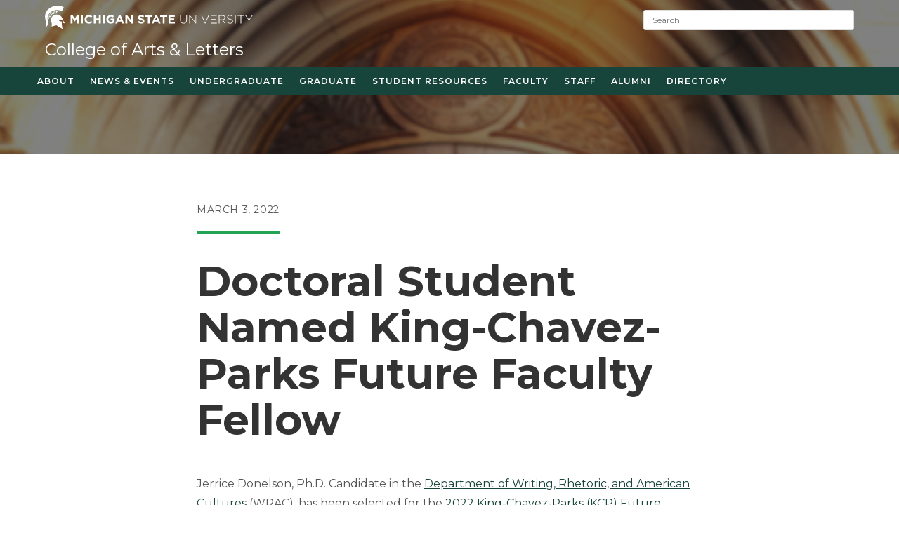

--- FILE ---
content_type: text/html; charset=UTF-8
request_url: https://cal.msu.edu/news/doctoral-student-named-king-chavez-parks-future-faculty-fellow/
body_size: 42885
content:
<!DOCTYPE html>
<html class="html" lang="en-US">
<head>
	<meta charset="UTF-8">
	<link rel="profile" href="https://gmpg.org/xfn/11">

	<title>Doctoral Student Named King-Chavez-Parks Future Faculty Fellow - College of Arts &amp; Letters</title>
	<style>img:is([sizes="auto" i], [sizes^="auto," i]) { contain-intrinsic-size: 3000px 1500px }</style>
	<meta property="og:type" content="article" />
<meta property="og:title" content="Doctoral Student Named King-Chavez-Parks Future Faculty Fellow" />
<meta property="og:description" content="Jerrice Donelson, Ph.D. Candidate in the Department of Writing, Rhetoric, and American Cultures (WRAC), has been selected for the 2022 King-Chavez-Parks (KCP) Future Faculty Fellowship.  Created in 1986 by the Michigan Legislature, the King-Chavez-Parks Future Faculty Fellowship program aims to increase…" />
<meta property="og:image" content="https://cal.msu.edu/wp-content/uploads/sites/2/sites/62/2022/03/JerriceDonelsonThumbnail.jpg" />
<meta property="og:image:width" content="1280" />
<meta property="og:image:height" content="934" />
<meta property="og:url" content="https://cal.msu.edu/news/doctoral-student-named-king-chavez-parks-future-faculty-fellow/" />
<meta property="og:site_name" content="College of Arts &amp; Letters" />
<meta property="article:published_time" content="2022-03-03T15:46:35+00:00" />
<meta property="article:modified_time" content="2024-10-29T18:43:41+00:00" />
<meta property="og:updated_time" content="2024-10-29T18:43:41+00:00" />
<meta property="article:tag" content="@hartdav2" />
<meta property="article:section" content="Michigan Impact" />
<meta name="twitter:card" content="summary_large_image" />
<meta name="twitter:title" content="Doctoral Student Named King-Chavez-Parks Future Faculty Fellow" />
<meta name="twitter:description" content="Jerrice Donelson, Ph.D. Candidate in the Department of Writing, Rhetoric, and American Cultures (WRAC), has been selected for the 2022 King-Chavez-Parks (KCP) Future Faculty Fellowship.  Created in 1986 by the Michigan Legislature, the King-Chavez-Parks Future Faculty Fellowship program aims to increase…" />
<meta name="twitter:image" content="https://cal.msu.edu/wp-content/uploads/sites/2/sites/62/2022/03/JerriceDonelsonThumbnail.jpg" />
<meta name="twitter:site" content="@" />
<meta name="twitter:creator" content="@" />
<meta name="viewport" content="width=device-width, initial-scale=1">
<!-- The SEO Framework by Sybre Waaijer -->
<meta name="robots" content="max-snippet:-1,max-image-preview:large,max-video-preview:-1" />
<link rel="canonical" href="https://cal.msu.edu/news/doctoral-student-named-king-chavez-parks-future-faculty-fellow/" />
<meta name="description" content="Jerrice Donelson, Ph.D. Candidate in the Department of Writing, Rhetoric, and American Cultures (WRAC), has been selected for the 2022 King-Chavez-Parks (KCP)…" />
<meta property="og:type" content="article" />
<meta property="og:locale" content="en_US" />
<meta property="og:site_name" content="College of Arts &amp; Letters" />
<meta property="og:title" content="Doctoral Student Named King-Chavez-Parks Future Faculty Fellow" />
<meta property="og:description" content="Jerrice Donelson, Ph.D. Candidate in the Department of Writing, Rhetoric, and American Cultures (WRAC), has been selected for the 2022 King-Chavez-Parks (KCP) Future Faculty Fellowship." />
<meta property="og:url" content="https://cal.msu.edu/news/doctoral-student-named-king-chavez-parks-future-faculty-fellow/" />
<meta property="og:image" content="https://cal.msu.edu/wp-content/uploads/sites/2/sites/62/2022/03/JerriceDonelsonThumbnail.jpg" />
<meta property="og:image:width" content="1280" />
<meta property="og:image:height" content="934" />
<meta property="article:published_time" content="2022-03-03T15:46:35+00:00" />
<meta property="article:modified_time" content="2024-10-29T18:43:41+00:00" />
<meta name="twitter:card" content="summary_large_image" />
<meta name="twitter:title" content="Doctoral Student Named King-Chavez-Parks Future Faculty Fellow" />
<meta name="twitter:description" content="Jerrice Donelson, Ph.D. Candidate in the Department of Writing, Rhetoric, and American Cultures (WRAC), has been selected for the 2022 King-Chavez-Parks (KCP) Future Faculty Fellowship." />
<meta name="twitter:image" content="https://cal.msu.edu/wp-content/uploads/sites/2/sites/62/2022/03/JerriceDonelsonThumbnail.jpg" />
<script type="application/ld+json">{"@context":"https://schema.org","@graph":[{"@type":"WebSite","@id":"https://cal.msu.edu/#/schema/WebSite","url":"https://cal.msu.edu/","name":"College of Arts & Letters","description":"Michigan State University","inLanguage":"en-US","potentialAction":{"@type":"SearchAction","target":{"@type":"EntryPoint","urlTemplate":"https://cal.msu.edu/search/{search_term_string}/"},"query-input":"required name=search_term_string"},"publisher":{"@type":"Organization","@id":"https://cal.msu.edu/#/schema/Organization","name":"College of Arts & Letters","url":"https://cal.msu.edu/","logo":{"@type":"ImageObject","url":"https://cal.msu.edu/wp-content/uploads/sites/2/sites/62/2020/09/cropped-msu_favicon.png","contentUrl":"https://cal.msu.edu/wp-content/uploads/sites/2/sites/62/2020/09/cropped-msu_favicon.png","width":512,"height":512}}},{"@type":"WebPage","@id":"https://cal.msu.edu/news/doctoral-student-named-king-chavez-parks-future-faculty-fellow/","url":"https://cal.msu.edu/news/doctoral-student-named-king-chavez-parks-future-faculty-fellow/","name":"Doctoral Student Named King-Chavez-Parks Future Faculty Fellow - College of Arts & Letters","description":"Jerrice Donelson, Ph.D. Candidate in the Department of Writing, Rhetoric, and American Cultures (WRAC), has been selected for the 2022 King-Chavez-Parks (KCP)…","inLanguage":"en-US","isPartOf":{"@id":"https://cal.msu.edu/#/schema/WebSite"},"breadcrumb":{"@type":"BreadcrumbList","@id":"https://cal.msu.edu/#/schema/BreadcrumbList","itemListElement":[{"@type":"ListItem","position":1,"item":"https://cal.msu.edu/","name":"College of Arts & Letters"},{"@type":"ListItem","position":2,"item":"https://cal.msu.edu/news/category/uncategorized/","name":"Category: Uncategorized"},{"@type":"ListItem","position":3,"name":"Doctoral Student Named King-Chavez-Parks Future Faculty Fellow"}]},"potentialAction":{"@type":"ReadAction","target":"https://cal.msu.edu/news/doctoral-student-named-king-chavez-parks-future-faculty-fellow/"},"datePublished":"2022-03-03T15:46:35+00:00","dateModified":"2024-10-29T18:43:41+00:00","author":{"@type":"Person","@id":"https://cal.msu.edu/#/schema/Person/319769c5e97fdc4f2c52e4add99f67bf","name":"Nathan Prebonick"}}]}</script>
<!-- / The SEO Framework by Sybre Waaijer | 1.96ms meta | 0.05ms boot -->

<link rel='dns-prefetch' href='//fonts.googleapis.com' />
<link rel="alternate" type="application/rss+xml" title="College of Arts &amp; Letters &raquo; Feed" href="https://cal.msu.edu/feed/" />
<script>
window._wpemojiSettings = {"baseUrl":"https:\/\/s.w.org\/images\/core\/emoji\/16.0.1\/72x72\/","ext":".png","svgUrl":"https:\/\/s.w.org\/images\/core\/emoji\/16.0.1\/svg\/","svgExt":".svg","source":{"concatemoji":"https:\/\/cal.msu.edu\/wp-includes\/js\/wp-emoji-release.min.js?ver=6.8.3"}};
/*! This file is auto-generated */
!function(s,n){var o,i,e;function c(e){try{var t={supportTests:e,timestamp:(new Date).valueOf()};sessionStorage.setItem(o,JSON.stringify(t))}catch(e){}}function p(e,t,n){e.clearRect(0,0,e.canvas.width,e.canvas.height),e.fillText(t,0,0);var t=new Uint32Array(e.getImageData(0,0,e.canvas.width,e.canvas.height).data),a=(e.clearRect(0,0,e.canvas.width,e.canvas.height),e.fillText(n,0,0),new Uint32Array(e.getImageData(0,0,e.canvas.width,e.canvas.height).data));return t.every(function(e,t){return e===a[t]})}function u(e,t){e.clearRect(0,0,e.canvas.width,e.canvas.height),e.fillText(t,0,0);for(var n=e.getImageData(16,16,1,1),a=0;a<n.data.length;a++)if(0!==n.data[a])return!1;return!0}function f(e,t,n,a){switch(t){case"flag":return n(e,"\ud83c\udff3\ufe0f\u200d\u26a7\ufe0f","\ud83c\udff3\ufe0f\u200b\u26a7\ufe0f")?!1:!n(e,"\ud83c\udde8\ud83c\uddf6","\ud83c\udde8\u200b\ud83c\uddf6")&&!n(e,"\ud83c\udff4\udb40\udc67\udb40\udc62\udb40\udc65\udb40\udc6e\udb40\udc67\udb40\udc7f","\ud83c\udff4\u200b\udb40\udc67\u200b\udb40\udc62\u200b\udb40\udc65\u200b\udb40\udc6e\u200b\udb40\udc67\u200b\udb40\udc7f");case"emoji":return!a(e,"\ud83e\udedf")}return!1}function g(e,t,n,a){var r="undefined"!=typeof WorkerGlobalScope&&self instanceof WorkerGlobalScope?new OffscreenCanvas(300,150):s.createElement("canvas"),o=r.getContext("2d",{willReadFrequently:!0}),i=(o.textBaseline="top",o.font="600 32px Arial",{});return e.forEach(function(e){i[e]=t(o,e,n,a)}),i}function t(e){var t=s.createElement("script");t.src=e,t.defer=!0,s.head.appendChild(t)}"undefined"!=typeof Promise&&(o="wpEmojiSettingsSupports",i=["flag","emoji"],n.supports={everything:!0,everythingExceptFlag:!0},e=new Promise(function(e){s.addEventListener("DOMContentLoaded",e,{once:!0})}),new Promise(function(t){var n=function(){try{var e=JSON.parse(sessionStorage.getItem(o));if("object"==typeof e&&"number"==typeof e.timestamp&&(new Date).valueOf()<e.timestamp+604800&&"object"==typeof e.supportTests)return e.supportTests}catch(e){}return null}();if(!n){if("undefined"!=typeof Worker&&"undefined"!=typeof OffscreenCanvas&&"undefined"!=typeof URL&&URL.createObjectURL&&"undefined"!=typeof Blob)try{var e="postMessage("+g.toString()+"("+[JSON.stringify(i),f.toString(),p.toString(),u.toString()].join(",")+"));",a=new Blob([e],{type:"text/javascript"}),r=new Worker(URL.createObjectURL(a),{name:"wpTestEmojiSupports"});return void(r.onmessage=function(e){c(n=e.data),r.terminate(),t(n)})}catch(e){}c(n=g(i,f,p,u))}t(n)}).then(function(e){for(var t in e)n.supports[t]=e[t],n.supports.everything=n.supports.everything&&n.supports[t],"flag"!==t&&(n.supports.everythingExceptFlag=n.supports.everythingExceptFlag&&n.supports[t]);n.supports.everythingExceptFlag=n.supports.everythingExceptFlag&&!n.supports.flag,n.DOMReady=!1,n.readyCallback=function(){n.DOMReady=!0}}).then(function(){return e}).then(function(){var e;n.supports.everything||(n.readyCallback(),(e=n.source||{}).concatemoji?t(e.concatemoji):e.wpemoji&&e.twemoji&&(t(e.twemoji),t(e.wpemoji)))}))}((window,document),window._wpemojiSettings);
</script>
<style id='wp-emoji-styles-inline-css'>

	img.wp-smiley, img.emoji {
		display: inline !important;
		border: none !important;
		box-shadow: none !important;
		height: 1em !important;
		width: 1em !important;
		margin: 0 0.07em !important;
		vertical-align: -0.1em !important;
		background: none !important;
		padding: 0 !important;
	}
</style>
<link rel='stylesheet' id='wp-block-library-css' href='https://cal.msu.edu/wp-content/plugins/gutenberg/build/styles/block-library/style.css?ver=22.3.0' media='all' />
<link rel='stylesheet' id='wp-block-library-theme-css' href='https://cal.msu.edu/wp-content/plugins/gutenberg/build/styles/block-library/theme.css?ver=22.3.0' media='all' />
<style id='classic-theme-styles-inline-css'>
.wp-block-button__link{background-color:#32373c;border-radius:9999px;box-shadow:none;color:#fff;font-size:1.125em;padding:calc(.667em + 2px) calc(1.333em + 2px);text-decoration:none}.wp-block-file__button{background:#32373c;color:#fff}.wp-block-accordion-heading{margin:0}.wp-block-accordion-heading__toggle{background-color:inherit!important;color:inherit!important}.wp-block-accordion-heading__toggle:not(:focus-visible){outline:none}.wp-block-accordion-heading__toggle:focus,.wp-block-accordion-heading__toggle:hover{background-color:inherit!important;border:none;box-shadow:none;color:inherit;padding:var(--wp--preset--spacing--20,1em) 0;text-decoration:none}.wp-block-accordion-heading__toggle:focus-visible{outline:auto;outline-offset:0}
</style>
<style id='global-styles-inline-css'>
:root{--wp--preset--aspect-ratio--square: 1;--wp--preset--aspect-ratio--4-3: 4/3;--wp--preset--aspect-ratio--3-4: 3/4;--wp--preset--aspect-ratio--3-2: 3/2;--wp--preset--aspect-ratio--2-3: 2/3;--wp--preset--aspect-ratio--16-9: 16/9;--wp--preset--aspect-ratio--9-16: 9/16;--wp--preset--color--black: #000000;--wp--preset--color--cyan-bluish-gray: #abb8c3;--wp--preset--color--white: #ffffff;--wp--preset--color--pale-pink: #f78da7;--wp--preset--color--vivid-red: #cf2e2e;--wp--preset--color--luminous-vivid-orange: #ff6900;--wp--preset--color--luminous-vivid-amber: #fcb900;--wp--preset--color--light-green-cyan: #7bdcb5;--wp--preset--color--vivid-green-cyan: #00d084;--wp--preset--color--pale-cyan-blue: #8ed1fc;--wp--preset--color--vivid-cyan-blue: #0693e3;--wp--preset--color--vivid-purple: #9b51e0;--wp--preset--gradient--vivid-cyan-blue-to-vivid-purple: linear-gradient(135deg,rgb(6,147,227) 0%,rgb(155,81,224) 100%);--wp--preset--gradient--light-green-cyan-to-vivid-green-cyan: linear-gradient(135deg,rgb(122,220,180) 0%,rgb(0,208,130) 100%);--wp--preset--gradient--luminous-vivid-amber-to-luminous-vivid-orange: linear-gradient(135deg,rgb(252,185,0) 0%,rgb(255,105,0) 100%);--wp--preset--gradient--luminous-vivid-orange-to-vivid-red: linear-gradient(135deg,rgb(255,105,0) 0%,rgb(207,46,46) 100%);--wp--preset--gradient--very-light-gray-to-cyan-bluish-gray: linear-gradient(135deg,rgb(238,238,238) 0%,rgb(169,184,195) 100%);--wp--preset--gradient--cool-to-warm-spectrum: linear-gradient(135deg,rgb(74,234,220) 0%,rgb(151,120,209) 20%,rgb(207,42,186) 40%,rgb(238,44,130) 60%,rgb(251,105,98) 80%,rgb(254,248,76) 100%);--wp--preset--gradient--blush-light-purple: linear-gradient(135deg,rgb(255,206,236) 0%,rgb(152,150,240) 100%);--wp--preset--gradient--blush-bordeaux: linear-gradient(135deg,rgb(254,205,165) 0%,rgb(254,45,45) 50%,rgb(107,0,62) 100%);--wp--preset--gradient--luminous-dusk: linear-gradient(135deg,rgb(255,203,112) 0%,rgb(199,81,192) 50%,rgb(65,88,208) 100%);--wp--preset--gradient--pale-ocean: linear-gradient(135deg,rgb(255,245,203) 0%,rgb(182,227,212) 50%,rgb(51,167,181) 100%);--wp--preset--gradient--electric-grass: linear-gradient(135deg,rgb(202,248,128) 0%,rgb(113,206,126) 100%);--wp--preset--gradient--midnight: linear-gradient(135deg,rgb(2,3,129) 0%,rgb(40,116,252) 100%);--wp--preset--font-size--small: 13px;--wp--preset--font-size--medium: 20px;--wp--preset--font-size--large: 36px;--wp--preset--font-size--x-large: 42px;--wp--preset--spacing--20: 0.44rem;--wp--preset--spacing--30: 0.67rem;--wp--preset--spacing--40: 1rem;--wp--preset--spacing--50: 1.5rem;--wp--preset--spacing--60: 2.25rem;--wp--preset--spacing--70: 3.38rem;--wp--preset--spacing--80: 5.06rem;--wp--preset--shadow--natural: 6px 6px 9px rgba(0, 0, 0, 0.2);--wp--preset--shadow--deep: 12px 12px 50px rgba(0, 0, 0, 0.4);--wp--preset--shadow--sharp: 6px 6px 0px rgba(0, 0, 0, 0.2);--wp--preset--shadow--outlined: 6px 6px 0px -3px rgb(255, 255, 255), 6px 6px rgb(0, 0, 0);--wp--preset--shadow--crisp: 6px 6px 0px rgb(0, 0, 0);}:where(.is-layout-flex){gap: 0.5em;}:where(.is-layout-grid){gap: 0.5em;}body .is-layout-flex{display: flex;}.is-layout-flex{flex-wrap: wrap;align-items: center;}.is-layout-flex > :is(*, div){margin: 0;}body .is-layout-grid{display: grid;}.is-layout-grid > :is(*, div){margin: 0;}:where(.wp-block-columns.is-layout-flex){gap: 2em;}:where(.wp-block-columns.is-layout-grid){gap: 2em;}:where(.wp-block-post-template.is-layout-flex){gap: 1.25em;}:where(.wp-block-post-template.is-layout-grid){gap: 1.25em;}.has-black-color{color: var(--wp--preset--color--black) !important;}.has-cyan-bluish-gray-color{color: var(--wp--preset--color--cyan-bluish-gray) !important;}.has-white-color{color: var(--wp--preset--color--white) !important;}.has-pale-pink-color{color: var(--wp--preset--color--pale-pink) !important;}.has-vivid-red-color{color: var(--wp--preset--color--vivid-red) !important;}.has-luminous-vivid-orange-color{color: var(--wp--preset--color--luminous-vivid-orange) !important;}.has-luminous-vivid-amber-color{color: var(--wp--preset--color--luminous-vivid-amber) !important;}.has-light-green-cyan-color{color: var(--wp--preset--color--light-green-cyan) !important;}.has-vivid-green-cyan-color{color: var(--wp--preset--color--vivid-green-cyan) !important;}.has-pale-cyan-blue-color{color: var(--wp--preset--color--pale-cyan-blue) !important;}.has-vivid-cyan-blue-color{color: var(--wp--preset--color--vivid-cyan-blue) !important;}.has-vivid-purple-color{color: var(--wp--preset--color--vivid-purple) !important;}.has-black-background-color{background-color: var(--wp--preset--color--black) !important;}.has-cyan-bluish-gray-background-color{background-color: var(--wp--preset--color--cyan-bluish-gray) !important;}.has-white-background-color{background-color: var(--wp--preset--color--white) !important;}.has-pale-pink-background-color{background-color: var(--wp--preset--color--pale-pink) !important;}.has-vivid-red-background-color{background-color: var(--wp--preset--color--vivid-red) !important;}.has-luminous-vivid-orange-background-color{background-color: var(--wp--preset--color--luminous-vivid-orange) !important;}.has-luminous-vivid-amber-background-color{background-color: var(--wp--preset--color--luminous-vivid-amber) !important;}.has-light-green-cyan-background-color{background-color: var(--wp--preset--color--light-green-cyan) !important;}.has-vivid-green-cyan-background-color{background-color: var(--wp--preset--color--vivid-green-cyan) !important;}.has-pale-cyan-blue-background-color{background-color: var(--wp--preset--color--pale-cyan-blue) !important;}.has-vivid-cyan-blue-background-color{background-color: var(--wp--preset--color--vivid-cyan-blue) !important;}.has-vivid-purple-background-color{background-color: var(--wp--preset--color--vivid-purple) !important;}.has-black-border-color{border-color: var(--wp--preset--color--black) !important;}.has-cyan-bluish-gray-border-color{border-color: var(--wp--preset--color--cyan-bluish-gray) !important;}.has-white-border-color{border-color: var(--wp--preset--color--white) !important;}.has-pale-pink-border-color{border-color: var(--wp--preset--color--pale-pink) !important;}.has-vivid-red-border-color{border-color: var(--wp--preset--color--vivid-red) !important;}.has-luminous-vivid-orange-border-color{border-color: var(--wp--preset--color--luminous-vivid-orange) !important;}.has-luminous-vivid-amber-border-color{border-color: var(--wp--preset--color--luminous-vivid-amber) !important;}.has-light-green-cyan-border-color{border-color: var(--wp--preset--color--light-green-cyan) !important;}.has-vivid-green-cyan-border-color{border-color: var(--wp--preset--color--vivid-green-cyan) !important;}.has-pale-cyan-blue-border-color{border-color: var(--wp--preset--color--pale-cyan-blue) !important;}.has-vivid-cyan-blue-border-color{border-color: var(--wp--preset--color--vivid-cyan-blue) !important;}.has-vivid-purple-border-color{border-color: var(--wp--preset--color--vivid-purple) !important;}.has-vivid-cyan-blue-to-vivid-purple-gradient-background{background: var(--wp--preset--gradient--vivid-cyan-blue-to-vivid-purple) !important;}.has-light-green-cyan-to-vivid-green-cyan-gradient-background{background: var(--wp--preset--gradient--light-green-cyan-to-vivid-green-cyan) !important;}.has-luminous-vivid-amber-to-luminous-vivid-orange-gradient-background{background: var(--wp--preset--gradient--luminous-vivid-amber-to-luminous-vivid-orange) !important;}.has-luminous-vivid-orange-to-vivid-red-gradient-background{background: var(--wp--preset--gradient--luminous-vivid-orange-to-vivid-red) !important;}.has-very-light-gray-to-cyan-bluish-gray-gradient-background{background: var(--wp--preset--gradient--very-light-gray-to-cyan-bluish-gray) !important;}.has-cool-to-warm-spectrum-gradient-background{background: var(--wp--preset--gradient--cool-to-warm-spectrum) !important;}.has-blush-light-purple-gradient-background{background: var(--wp--preset--gradient--blush-light-purple) !important;}.has-blush-bordeaux-gradient-background{background: var(--wp--preset--gradient--blush-bordeaux) !important;}.has-luminous-dusk-gradient-background{background: var(--wp--preset--gradient--luminous-dusk) !important;}.has-pale-ocean-gradient-background{background: var(--wp--preset--gradient--pale-ocean) !important;}.has-electric-grass-gradient-background{background: var(--wp--preset--gradient--electric-grass) !important;}.has-midnight-gradient-background{background: var(--wp--preset--gradient--midnight) !important;}.has-small-font-size{font-size: var(--wp--preset--font-size--small) !important;}.has-medium-font-size{font-size: var(--wp--preset--font-size--medium) !important;}.has-large-font-size{font-size: var(--wp--preset--font-size--large) !important;}.has-x-large-font-size{font-size: var(--wp--preset--font-size--x-large) !important;}
:where(.wp-block-columns.is-layout-flex){gap: 2em;}:where(.wp-block-columns.is-layout-grid){gap: 2em;}
:root :where(.wp-block-pullquote){font-size: 1.5em;line-height: 1.6;}
:where(.wp-block-post-template.is-layout-flex){gap: 1.25em;}:where(.wp-block-post-template.is-layout-grid){gap: 1.25em;}
:where(.wp-block-term-template.is-layout-flex){gap: 1.25em;}:where(.wp-block-term-template.is-layout-grid){gap: 1.25em;}
</style>
<link rel='stylesheet' id='oceanwp-style-css' href='https://cal.msu.edu/wp-content/themes/oceanwp/assets/css/style.min.css?ver=1.9' media='all' />
<link rel='stylesheet' id='child-style-css' href='https://cal.msu.edu/wp-content/themes/redcedar/style.css?ver=6.8.3' media='all' />
<link rel='stylesheet' id='redcedar-google-fonts-css' href='//fonts.googleapis.com/css?family=Montserrat%3A100%2C100i%2C200%2C200i%2C300%2C300i%2C400%2C400i%2C500%2C500i%2C600%2C600i%2C700%2C700i%2C800%2C800i%2C900%2C900i&#038;ver=6.8.3' media='all' />
<link rel='stylesheet' id='font-awesome-css' href='https://cal.msu.edu/wp-content/themes/oceanwp/assets/fonts/fontawesome/css/all.min.css?ver=6.7.2' media='all' />
<link rel='stylesheet' id='simple-line-icons-css' href='https://cal.msu.edu/wp-content/themes/oceanwp/assets/css/third/simple-line-icons.min.css?ver=2.4.0' media='all' />
<link rel='stylesheet' id='oe-widgets-style-css' href='https://cal.msu.edu/wp-content/plugins/ocean-extra/assets/css/widgets.css?ver=6.8.3' media='all' />
<style id='block-visibility-screen-size-styles-inline-css'>
/* Large screens (desktops, 992px and up) */
@media ( min-width: 992px ) {
	.block-visibility-hide-large-screen {
		display: none !important;
	}
}

/* Medium screens (tablets, between 768px and 992px) */
@media ( min-width: 768px ) and ( max-width: 991.98px ) {
	.block-visibility-hide-medium-screen {
		display: none !important;
	}
}

/* Small screens (mobile devices, less than 768px) */
@media ( max-width: 767.98px ) {
	.block-visibility-hide-small-screen {
		display: none !important;
	}
}
</style>
<script src="https://cal.msu.edu/wp-includes/js/jquery/jquery.min.js?ver=3.7.1" id="jquery-core-js"></script>
<script src="https://cal.msu.edu/wp-includes/js/jquery/jquery-migrate.min.js?ver=3.4.1" id="jquery-migrate-js"></script>
<link rel="https://api.w.org/" href="https://cal.msu.edu/wp-json/" /><link rel="alternate" title="JSON" type="application/json" href="https://cal.msu.edu/wp-json/wp/v2/posts/22234" /><link rel="EditURI" type="application/rsd+xml" title="RSD" href="https://cal.msu.edu/xmlrpc.php?rsd" />
<link rel="alternate" title="oEmbed (JSON)" type="application/json+oembed" href="https://cal.msu.edu/wp-json/oembed/1.0/embed?url=https%3A%2F%2Fcal.msu.edu%2Fnews%2Fdoctoral-student-named-king-chavez-parks-future-faculty-fellow%2F" />
<link rel="alternate" title="oEmbed (XML)" type="text/xml+oembed" href="https://cal.msu.edu/wp-json/oembed/1.0/embed?url=https%3A%2F%2Fcal.msu.edu%2Fnews%2Fdoctoral-student-named-king-chavez-parks-future-faculty-fellow%2F&#038;format=xml" />
<meta name="generator" content="Elementor 3.28.4; features: e_font_icon_svg, additional_custom_breakpoints, e_local_google_fonts; settings: css_print_method-external, google_font-enabled, font_display-auto">
			<style>
				.e-con.e-parent:nth-of-type(n+4):not(.e-lazyloaded):not(.e-no-lazyload),
				.e-con.e-parent:nth-of-type(n+4):not(.e-lazyloaded):not(.e-no-lazyload) * {
					background-image: none !important;
				}
				@media screen and (max-height: 1024px) {
					.e-con.e-parent:nth-of-type(n+3):not(.e-lazyloaded):not(.e-no-lazyload),
					.e-con.e-parent:nth-of-type(n+3):not(.e-lazyloaded):not(.e-no-lazyload) * {
						background-image: none !important;
					}
				}
				@media screen and (max-height: 640px) {
					.e-con.e-parent:nth-of-type(n+2):not(.e-lazyloaded):not(.e-no-lazyload),
					.e-con.e-parent:nth-of-type(n+2):not(.e-lazyloaded):not(.e-no-lazyload) * {
						background-image: none !important;
					}
				}
			</style>
			<link rel="icon" href="https://cal.msu.edu/wp-content/uploads/sites/2/sites/62/2020/09/cropped-msu_favicon-32x32.png" sizes="32x32" />
<link rel="icon" href="https://cal.msu.edu/wp-content/uploads/sites/2/sites/62/2020/09/cropped-msu_favicon-192x192.png" sizes="192x192" />
<link rel="apple-touch-icon" href="https://cal.msu.edu/wp-content/uploads/sites/2/sites/62/2020/09/cropped-msu_favicon-180x180.png" />
<meta name="msapplication-TileImage" content="https://cal.msu.edu/wp-content/uploads/sites/2/sites/62/2020/09/cropped-msu_favicon-270x270.png" />
		<style id="wp-custom-css">
			li.meta-date i{display:none}a:hover{color:#23a455}.megamenu .oceanwp-recent-posts .recent-posts-comments{display:none}ul.grandchild-sidebar-menu li.menu-item.has_children >a::after{content:" +"}.forminator-ui#forminator-module-26991.forminator-design--bold .forminator-button-submit{float:right}@media (min-width:1000px){.page-id-25727 #main .netsposts-screen select{width:560px}}@media (min-width:1000px){.page-id-7042 #main .netsposts-screen select{width:560px}}.wp-block-buttons .wp-block-button a.wp-block-button__link{text-decoration:none !important}div#newsfilter{max-width:1240px;margin:0 auto;padding-top:20px;margin-bottom:-30px}div.tax-desc div#newsfilter{padding-bottom:20px;margin-top:-50px;margin-left:-20px;margin-bottom:0}div#newsfilter select{max-width:340px;margin-left:20px}/* Search Results header */body.search-results #content::before{content:"Results from cal.msu.edu";font-size:19px;color:#333;font-weight:600}body.search-results #content article:first-child{padding-top:20px}/* Sidebar Menu */.advanced-sidebar-menu h4.widget-title{border-left:0;padding-bottom:5px;padding-left:0;border-bottom:1px dotted #18453b;color:#18453b;font-size:16px}@media (min-width:960px){.advanced-sidebar-menu h4.widget-title{display:none}}/* Mobile Menu */.sidr-class-text-wrap .sidr-class-icon{padding-left:7px}.sidr-class-dropdown-menu a i{font-size:1rem !important}body .sidr a,body .sidr-class-dropdown-toggle,#mobile-dropdown ul li a,#mobile-dropdown ul li a .dropdown-toggle,#mobile-fullscreen ul li a,#mobile-fullscreen .oceanwp-social-menu.simple-social ul li a{color:#ffffff;padding-left:50px;text-indent:-20px}.sidr ul ul ul a.sidr-class-menu-link{text-indent:-30px;padding-left:80px}.sidr-class-mobile-searchform input{color:#fff !important}/* Phone Featured News */.newsphone .anwp-pg-wrap .position-relative{position:initial !important}.newsphone .anwp-pg-wrap .anwp-pg-post-teaser--layout-d .anwp-pg-post-teaser__top-meta{margin:160px 0 0 0}.newsphone .anwp-pg-wrap .anwp-pg-post-teaser__category-wrapper span{color:#23A455;font-size:14px;font-weight:700;text-transform:uppercase;letter-spacing:2.7px}.newsphone .anwp-pg-wrap .anwp-pg-post-teaser--layout-d .anwp-pg-post-teaser__title{padding-top:75px;font-size:16px;font-weight:400;text-transform:none;line-height:1.3em;letter-spacing:.9px;color:#000}.newsphone .anwp-pg-wrap .anwp-pg-post-teaser__bottom-meta{width:40px;height:4px;background-color:#23a455;position:absolute;top:210px}.newsphone .anwp-readmore{display:none}.newsphone .anwp-pg-wrap .anwp-position-cover{background-color:transparent !important}.newsphone .anwp-pg-wrap .anwp-pg-classic-grid .anwp-pg-post-teaser__content{border:0}.newsphone .anwp-pg-wrap .flex-wrap >div{padding-left:5px;padding-right:5px}/* Tablet Featured News */.newstablet .anwp-pg-wrap .position-relative{position:initial !important}.newstablet .anwp-pg-wrap .anwp-pg-post-teaser--layout-d .anwp-pg-post-teaser__top-meta{margin:205px 0 0 5px}.newstablet .anwp-pg-wrap .anwp-pg-post-teaser__category-wrapper span{color:#23A455;font-size:14px;font-weight:700;text-transform:uppercase;letter-spacing:2.7px}.newstablet .anwp-pg-wrap .anwp-pg-post-teaser--layout-d .anwp-pg-post-teaser__title{padding-top:75px;font-size:18px;font-weight:400;text-transform:none;line-height:1.3em;letter-spacing:.9px;color:#000}.newstablet .anwp-pg-wrap .anwp-pg-post-teaser__bottom-meta{width:40px;height:4px;background-color:#23a455;position:absolute;top:240px}.newstablet .anwp-readmore{display:none}.newstablet .anwp-pg-wrap .anwp-position-cover{background-color:transparent !important}.newstablet .anwp-pg-wrap .anwp-pg-classic-grid .anwp-pg-post-teaser__content{border:0}.newstablet .anwp-pg-wrap .flex-wrap >div{padding-left:10px;padding-right:10px}/* Desktop Featured News */.newsdesktop .anwp-pg-wrap .position-relative{position:initial !important}.newsdesktop .anwp-pg-wrap .anwp-pg-post-teaser--layout-d .anwp-pg-post-teaser__top-meta{margin:170px 0 0 15px}.newsdesktop .anwp-pg-wrap .anwp-pg-post-teaser__category-wrapper span{color:#23A455;font-size:16px;font-weight:700;text-transform:uppercase;letter-spacing:2.7px}.newsdesktop .anwp-pg-wrap .anwp-pg-post-teaser--layout-d .anwp-pg-post-teaser__title{padding-top:60px;font-size:18px;font-weight:400;text-transform:none;line-height:1.3em;letter-spacing:.9px;color:#000}.newsdesktop .anwp-pg-wrap .anwp-pg-post-teaser__bottom-meta{width:40px;height:4px;background-color:#23a455;position:absolute;top:205px}.newsdesktop .anwp-readmore{display:none}.newsdesktop .anwp-pg-wrap .anwp-position-cover{background-color:transparent !important}.newsdesktop .anwp-pg-wrap .anwp-pg-classic-grid .anwp-pg-post-teaser__content{border:0}.newsdesktop .anwp-pg-wrap .flex-wrap >div{padding-left:20px;padding-right:20px}/* @media (max-width:1080px){.anwp-pg-wrap .col-12{-webkit-box-flex:0;-ms-flex:0 0 25%;flex:0 0 25%;max-width:25%}}@media (max-width:960px){.anwp-pg-wrap .col-12{-webkit-box-flex:0;-ms-flex:0 0 50%;flex:0 0 50%;max-width:50%}}@media (max-width:560px){.anwp-pg-wrap .col-12{-webkit-box-flex:0;-ms-flex:0 0 100%;flex:0 0 100%;max-width:100%}}*//* Link Styling */.elementor p a:not([class]),article a:not([class]){text-decoration:underline;text-decoration-color:#23A455}/* Button Styles */.wp-block-button a.wp-block-button__link{background-color:#18453b;border:none;border-radius:3px;box-shadow:none;color:#fff;cursor:pointer;display:inline-block;font-size:15px;margin:0;padding:6px 12px;text-align:center;overflow-wrap:break-word;text-transform:uppercase;letter-spacing:2px;text-decoration:none}.blog-entry-readmore a i{padding-left:4px}/* Menu Calendar Widget Styling *//* .timely .ai1ec-agenda-widget-view .ai1ec-month,.timely .ai1ec-agenda-view .ai1ec-month{background:#18453b}.timely .ai1ec-agenda-widget-view .ai1ec-date-title,.ai1ec-agenda-view .ai1ec-date-title,.timely .ai1ec-date{background:transparent !important}*/.timely .ai1ec-stream-view .ai1ec-date-title{display:none}.timely .ai1ec-stream-view .ai1ec-event-time{font-size:11px}.timely .ai1ec-stream-view .ai1ec-event{border:0}.timely .ai1ec-stream-view .ai1ec-event-description,.timely .ai1ec-subscribe-container{display:none}.timely .ai1ec-date{padding-bottom:10px;margin-bottom:15px;border-bottom:1px solid #eee}.timely .ai1ec-date:last-child{padding-bottom:0;margin-bottom:0;border-bottom:0}.timely *{text-shadow:none !important;box-shadow:none !important;border-radius:0 !important}.ai1ec-agenda-widget-view .ai1ec-event >a{border:none !important}.ai1ec-agenda-widget-view .ai1ec-date,.ai1ec-agenda-view .ai1ec-date{border:none !important}/* Menu Styling */li.subsectionmenu a span.text-wrap{font-weight:700 !important;padding-left:0 !important;font-size:13px !important}li.densemenu ul li a span i.icon-share-alt{display:none}.oceanwp-recent-posts .recent-posts-info .sep{display:none}.oceanwp-recent-posts .recent-posts-comments{display:none}li.densemenu ul.megamenu.sub-menu li a span{line-height:12px}li.densemenu ul.megamenu.sub-menu li.fullwidthmenu a span{line-height:30px}.entry-content a,.elementor a{text-decoration-color:#23A455}#site-logo a.site-logo-text{font-weight:400;text-transform:none}#site-navigation-wrap{background-color:#18453b !important}#site-logo{float:left !important}.oceanwp-social-menu{float:right !important}.fullwidthmenu{width:100% !important}.fullwidthmenu span{font-weight:700 !important}.densemenu ul.megamenu.sub-menu span.text-wrap{font-weight:400}.densemenu ul.megamenu.sub-menu .menu-item a{min-height:4.3em}/* Article Style */body.single-post div#content article ul.meta{justify-content:left;border-bottom:0;padding-left:20px}body.single-post div#content article header{text-align:left}body.single-post header.page-header{height:220px;min-height:220px;/* background:rgb(81,133,121);background:linear-gradient(180deg,rgba(81,133,121,0.5) 0,rgba(255,255,255,1) 100%) !important;*/}body.single-post h1.page-header-title{display:none}body.single-post h1.single-post-title{font-size:6rem;font-weight:700;letter-spacing:0;line-height:1.1;border:none}@media (max-width:1080px){body.single-post h1.single-post-title{font-size:50px}}@media (max-width:767px){body.single-post h1.single-post-title{font-size:32px}}body.single-post li.meta-date{border-bottom:solid 5px #23A455;padding-bottom:20px;text-transform:uppercase;letter-spacing:0.2rem;color:#555}body.single-post li.meta-date i.icon-clock{display:none}body.single-post blockquote.wp-block-quote{border-color:#23A455;font-size:2.5rem}body.single-post article .entry-content >div,body.single-post article .entry-content >figure{max-width:720px;margin:0 auto}body.single-post article iframe{max-width:760px;margin:auto;display:block}/*REMOVED Youtube Padding .wp-embed-responsive .wp-block-embed-youtube .wp-block-embed__wrapper::before{padding:0}.wp-embed-responsive .wp-block-embed-youtube .oceanwp-oembed-wrap{padding-top:56.25%}*//* DISABLE Breadcrumbs */nav.site-breadcrumbs{display:none}/* Megamenu CSS */#site-logo a.site-logo-text{font-weight:400;text-transform:none}ul.megamenu.sub-menu span.text-wrap{font-weight:700}ul.megamenu.sub-menu li a span{line-height:30px}ul.megamenu.sub-menu ul.sub-menu li{}ul.megamenu.sub-menu ul.sub-menu span.text-wrap{font-weight:400;display:inline-block;padding-left:10px}ul.megamenu.sub-menu ul.sub-menu li a span{line-height:initial}/* Sidebar Menu CSS */.advanced-sidebar-menu ul li a{font-weight:bold;font-size:140%;text-decoration:none}.advanced-sidebar-menu ul li a:hover{text-decoration:underline}.advanced-sidebar-menu ul ul li a{font-weight:500;font-size:110%}.advanced-sidebar-menu ul ul ul li a{font-weight:normal;font-size:100%}.advanced-sidebar-menu ul{margin:0 0 0 25px;list-style:none}.advanced-sidebar-menu ul li{list-style:none;margin:0}.advanced-sidebar-menu li.current_page_item{list-style-type:disc}.advanced-sidebar-menu li.current_page_item a{font-weight:bold}.advanced-sidebar-menu li.current_page_item li a{font-weight:normal}ul.child-sidebar-menu{line-height:initial;font-size:14px}ul.child-sidebar-menu li{padding:8px 0}ul.child-sidebar-menu li:last-child{padding:8px 0}ul.child-sidebar-menu li:first-child{padding:8px 0}ul.child-sidebar-menu ul{padding:8px 0}ul.child-sidebar-menu >li.current_page_item,li.current_page_ancestor,li.current_page_parent{display:initial !important}ul.child-sidebar-menu >li{display:none}ul.child-sidebar-menu ul.level-1{display:none;font-size:100%}ul.level-0 li.current_page_item ul.level-1{display:block !important}ul.level-0 li.current_page_ancestor ul.level-1{display:block !important}ul.level-0 li.current_page_ ul.level-1{display:block !important}/* .advanced-sidebar-menu ul ul.level-1{border-top:1px dotted #18453b;margin-top:15px}*/.advanced-sidebar-menu{padding-top:36px}/* Mobile CSS */#site-navigation-wrap{background-color:#18453b !important}#site-logo{float:left !important}.oceanwp-social-menu{float:right !important}ul.main-menu >li.sfHover{background-color:#fff}ul.main-menu >li.sfHover span.text-wrap{color:#18453b}@media (max-width:767px){#top-bar-wrap.transparent-topbar+#transparent-header-wrap #site-header{padding-top:50px}/* .mobile-menu{position:absolute;top:-90px;right:0}*/.top-col{float:left}#site-logo-inner{text-align:left}#site-logo a.site-logo-text{font-size:28px}header.page-header{min-height:10vh}#main h1.page-header-title{font-size:42px}}@media (max-width:1080px){.msu-search{display:none}.oceanwp-social-menu{display:none !important}}.oceanwp-mobile-menu-icon{position:absolute !important;top:-10px;right:10px;z-index:99999}.oceanwp-mobile-menu-icon a:first-child{padding:20px}header#site-header.is-transparent{z-index:100}input#search{z-index:9999}/* Directory Cards CSS */#main table.dataTable.no-footer{border-bottom:none}.cards tr td:first-child{overflow:hidden;padding:0;margin:8px 10px}.cards td img{transition:all .5s ease}.cards td:hover img{transform:scale(1.04)}#main #filter1,#main #filter2,#main #filter3{display:inline-block;padding:5px 20px}#main .narrowcards #filter1{max-width:270px !important}#main .narrowcards input{max-width:230px !important}#main .dataTables_wrapper .dataTables_filter{float:left;padding:5px 0 5px 20px}#main .netsposts-screen input{-webkit-appearance:none;-moz-appearance:none;background-color:#fefefe;border:1px solid #18453b;border-radius:0;color:#18453b;font-family:inherit;font-size:1.4rem;font-weight:600;height:3rem;line-height:1.5;margin:0;padding:.5rem;-webkit-transition:border-color .25s ease-in-out,-webkit-box-shadow .5s;transition:border-color .25s ease-in-out,-webkit-box-shadow .5s;transition:box-shadow .5s,border-color .25s ease-in-out;transition:box-shadow .5s,border-color .25s ease-in-out,-webkit-box-shadow .5s;width:260px;margin-right:20px;background-image:url('https://sandbox.marcom.cal.msu.edu/wp-content/uploads/sites/3/2022/03/CAL_pd_search2.png');background-repeat:no-repeat;background-position:right;background-size:contain;padding-right:30px}#main .netsposts-screen input::placeholder{color:#18453b}#main .netsposts-screen select{-webkit-appearance:none;-moz-appearance:none;appearance:none;background-color:#fefefe;border:1px solid #18453b;border-radius:0;color:#18453b;font-family:inherit;font-size:1.4rem;font-weight:600;height:3rem;line-height:1.5;margin:0;padding:.5rem;-webkit-transition:border-color .25s ease-in-out,-webkit-box-shadow .5s;transition:border-color .25s ease-in-out,-webkit-box-shadow .5s;transition:box-shadow .5s,border-color .25s ease-in-out;transition:box-shadow .5s,border-color .25s ease-in-out,-webkit-box-shadow .5s;width:260px;background-image:url('https://sandbox.marcom.cal.msu.edu/wp-content/uploads/sites/3/2022/03/CAL_pd_down2.png');background-repeat:no-repeat;background-position:right;background-size:contain;padding-right:30px}.lg-sub-html,.lg-toolbar{background-color:rgba(0,0,0,.45)}@font-face{font-family:lg;src:url(../fonts/lg.eot?n1z373);src:url(../fonts/lg.eot?#iefixn1z373) format("embedded-opentype"),url(../fonts/lg.woff?n1z373) format("woff"),url(../fonts/lg.ttf?n1z373) format("truetype"),url(../fonts/lg.svg?n1z373#lg) format("svg");font-weight:400;font-style:normal}.lg-icon{font-family:lg;speak:none;font-style:normal;font-weight:400;font-variant:normal;text-transform:none;line-height:1;-webkit-font-smoothing:antialiased;-moz-osx-font-smoothing:grayscale}.lg-actions .lg-next,.lg-actions .lg-prev{background-color:rgba(0,0,0,.45);border-radius:2px;color:#999;cursor:pointer;display:block;font-size:22px;margin-top:-10px;padding:8px 10px 9px;position:absolute;top:50%;z-index:1080;border:none;outline:0}.lg-actions .lg-next.disabled,.lg-actions .lg-prev.disabled{pointer-events:none;opacity:.5}.lg-actions .lg-next:hover,.lg-actions .lg-prev:hover{color:#FFF}.lg-actions .lg-next{right:20px}.lg-actions .lg-next:before{content:"\e095"}.lg-actions .lg-prev{left:20px}.lg-actions .lg-prev:after{content:"\e094"}@-webkit-keyframes lg-right-end{0%,100%{left:0}50%{left:-30px}}@-moz-keyframes lg-right-end{0%,100%{left:0}50%{left:-30px}}@-ms-keyframes lg-right-end{0%,100%{left:0}50%{left:-30px}}@keyframes lg-right-end{0%,100%{left:0}50%{left:-30px}}@-webkit-keyframes lg-left-end{0%,100%{left:0}50%{left:30px}}@-moz-keyframes lg-left-end{0%,100%{left:0}50%{left:30px}}@-ms-keyframes lg-left-end{0%,100%{left:0}50%{left:30px}}@keyframes lg-left-end{0%,100%{left:0}50%{left:30px}}.lg-outer.lg-right-end .lg-object{-webkit-animation:lg-right-end .3s;-o-animation:lg-right-end .3s;animation:lg-right-end .3s;position:relative}.lg-outer.lg-left-end .lg-object{-webkit-animation:lg-left-end .3s;-o-animation:lg-left-end .3s;animation:lg-left-end .3s;position:relative}.lg-toolbar{z-index:1082;left:0;position:absolute;top:0;width:100%}.lg-toolbar .lg-icon{color:#999;cursor:pointer;float:right;font-size:24px;height:47px;line-height:27px;padding:10px 0;text-align:center;width:50px;text-decoration:none!important;outline:0;-webkit-transition:color .2s linear;-o-transition:color .2s linear;transition:color .2s linear}.lg-toolbar .lg-icon:hover{color:#FFF}.lg-toolbar .lg-close:after{content:"\e070"}.lg-toolbar .lg-download:after{content:"\e0f2"}.lg-sub-html{bottom:0;color:#EEE;font-size:16px;left:0;padding:10px 40px;position:fixed;right:0;text-align:center;z-index:1080}.lg-sub-html h4{margin:0;font-size:13px;font-weight:700}.lg-sub-html p{font-size:12px;margin:5px 0 0}#lg-counter{color:#999;display:inline-block;font-size:16px;padding-left:20px;padding-top:12px;vertical-align:middle}.lg-next,.lg-prev,.lg-toolbar{opacity:1;-webkit-transition:-webkit-transform .35s cubic-bezier(0,0,.25,1) 0s,opacity .35s cubic-bezier(0,0,.25,1) 0s,color .2s linear;-moz-transition:-moz-transform .35s cubic-bezier(0,0,.25,1) 0s,opacity .35s cubic-bezier(0,0,.25,1) 0s,color .2s linear;-o-transition:-o-transform .35s cubic-bezier(0,0,.25,1) 0s,opacity .35s cubic-bezier(0,0,.25,1) 0s,color .2s linear;transition:transform .35s cubic-bezier(0,0,.25,1) 0s,opacity .35s cubic-bezier(0,0,.25,1) 0s,color .2s linear}.lg-hide-items .lg-prev{opacity:0;-webkit-transform:translate3d(-10px,0,0);transform:translate3d(-10px,0,0)}.lg-hide-items .lg-next{opacity:0;-webkit-transform:translate3d(10px,0,0);transform:translate3d(10px,0,0)}.lg-hide-items .lg-toolbar{opacity:0;-webkit-transform:translate3d(0,-10px,0);transform:translate3d(0,-10px,0)}body:not(.lg-from-hash) .lg-outer.lg-start-zoom .lg-object{-webkit-transform:scale3d(.5,.5,.5);transform:scale3d(.5,.5,.5);opacity:0;-webkit-transition:-webkit-transform 250ms cubic-bezier(0,0,.25,1) 0s,opacity 250ms cubic-bezier(0,0,.25,1)!important;-moz-transition:-moz-transform 250ms cubic-bezier(0,0,.25,1) 0s,opacity 250ms cubic-bezier(0,0,.25,1)!important;-o-transition:-o-transform 250ms cubic-bezier(0,0,.25,1) 0s,opacity 250ms cubic-bezier(0,0,.25,1)!important;transition:transform 250ms cubic-bezier(0,0,.25,1) 0s,opacity 250ms cubic-bezier(0,0,.25,1)!important;-webkit-transform-origin:50% 50%;-moz-transform-origin:50% 50%;-ms-transform-origin:50% 50%;transform-origin:50% 50%}body:not(.lg-from-hash) .lg-outer.lg-start-zoom .lg-item.lg-complete .lg-object{-webkit-transform:scale3d(1,1,1);transform:scale3d(1,1,1);opacity:1}.lg-outer .lg-thumb-outer{background-color:#0D0A0A;bottom:0;position:absolute;width:100%;z-index:1080;max-height:350px;-webkit-transform:translate3d(0,100%,0);transform:translate3d(0,100%,0);-webkit-transition:-webkit-transform .25s cubic-bezier(0,0,.25,1) 0s;-moz-transition:-moz-transform .25s cubic-bezier(0,0,.25,1) 0s;-o-transition:-o-transform .25s cubic-bezier(0,0,.25,1) 0s;transition:transform .25s cubic-bezier(0,0,.25,1) 0s}.lg-outer .lg-thumb-outer.lg-grab .lg-thumb-item{cursor:-webkit-grab;cursor:-moz-grab;cursor:-o-grab;cursor:-ms-grab;cursor:grab}.lg-outer .lg-thumb-outer.lg-grabbing .lg-thumb-item{cursor:move;cursor:-webkit-grabbing;cursor:-moz-grabbing;cursor:-o-grabbing;cursor:-ms-grabbing;cursor:grabbing}.lg-outer .lg-thumb-outer.lg-dragging .lg-thumb{-webkit-transition-duration:0s!important;transition-duration:0s!important}.lg-outer.lg-thumb-open .lg-thumb-outer{-webkit-transform:translate3d(0,0,0);transform:translate3d(0,0,0)}.lg-outer .lg-thumb{padding:10px 0;height:100%;margin-bottom:-5px}.lg-outer .lg-thumb-item{cursor:pointer;float:left;overflow:hidden;height:100%;border:2px solid #FFF;border-radius:4px;margin-bottom:5px}@media (min-width:1025px){.lg-outer .lg-thumb-item{-webkit-transition:border-color .25s ease;-o-transition:border-color .25s ease;transition:border-color .25s ease}}.lg-outer .lg-thumb-item.active,.lg-outer .lg-thumb-item:hover{border-color:#a90707}.lg-outer .lg-thumb-item img{width:100%;height:100%;object-fit:cover}.lg-outer.lg-has-thumb .lg-item{padding-bottom:120px}.lg-outer.lg-can-toggle .lg-item{padding-bottom:0}.lg-outer.lg-pull-caption-up .lg-sub-html{-webkit-transition:bottom .25s ease;-o-transition:bottom .25s ease;transition:bottom .25s ease}.lg-outer.lg-pull-caption-up.lg-thumb-open .lg-sub-html{bottom:100px}.lg-outer .lg-toogle-thumb{background-color:#0D0A0A;border-radius:2px 2px 0 0;color:#999;cursor:pointer;font-size:24px;height:39px;line-height:27px;padding:5px 0;position:absolute;right:20px;text-align:center;top:-39px;width:50px}.lg-outer .lg-toogle-thumb:hover,.lg-outer.lg-dropdown-active #lg-share{color:#FFF}.lg-outer .lg-toogle-thumb:after{content:"\e1ff"}.lg-outer .lg-video-cont{display:inline-block;vertical-align:middle;max-width:1140px;max-height:100%;width:100%;padding:0 5px}.lg-outer .lg-video{width:100%;height:0;padding-bottom:56.25%;overflow:hidden;position:relative}.lg-outer .lg-video .lg-object{display:inline-block;position:absolute;top:0;left:0;width:100%!important;height:100%!important}.lg-outer .lg-video .lg-video-play{width:84px;height:59px;position:absolute;left:50%;top:50%;margin-left:-42px;margin-top:-30px;z-index:1080;cursor:pointer}.lg-outer .lg-has-iframe .lg-video{-webkit-overflow-scrolling:touch;overflow:auto}.lg-outer .lg-has-vimeo .lg-video-play{background:url(../img/vimeo-play.png) no-repeat}.lg-outer .lg-has-vimeo:hover .lg-video-play{background:url(../img/vimeo-play.png) 0 -58px no-repeat}.lg-outer .lg-has-html5 .lg-video-play{background:url(../img/video-play.png) no-repeat;height:64px;margin-left:-32px;margin-top:-32px;width:64px;opacity:.8}.lg-outer .lg-has-html5:hover .lg-video-play{opacity:1}.lg-outer .lg-has-youtube .lg-video-play{background:url(../img/youtube-play.png) no-repeat}.lg-outer .lg-has-youtube:hover .lg-video-play{background:url(../img/youtube-play.png) 0 -60px no-repeat}.lg-outer .lg-video-object{width:100%!important;height:100%!important;position:absolute;top:0;left:0}.lg-outer .lg-has-video .lg-video-object{visibility:hidden}.lg-outer .lg-has-video.lg-video-playing .lg-object,.lg-outer .lg-has-video.lg-video-playing .lg-video-play{display:none}.lg-outer .lg-has-video.lg-video-playing .lg-video-object{visibility:visible}.lg-progress-bar{background-color:#333;height:5px;left:0;position:absolute;top:0;width:100%;z-index:1083;opacity:0;-webkit-transition:opacity 80ms ease 0s;-moz-transition:opacity 80ms ease 0s;-o-transition:opacity 80ms ease 0s;transition:opacity 80ms ease 0s}.lg-progress-bar .lg-progress{background-color:#a90707;height:5px;width:0}.lg-progress-bar.lg-start .lg-progress{width:100%}.lg-show-autoplay .lg-progress-bar{opacity:1}.lg-autoplay-button:after{content:"\e01d"}.lg-show-autoplay .lg-autoplay-button:after{content:"\e01a"}.lg-outer.lg-css3.lg-zoom-dragging .lg-item.lg-complete.lg-zoomable .lg-image,.lg-outer.lg-css3.lg-zoom-dragging .lg-item.lg-complete.lg-zoomable .lg-img-wrap{-webkit-transition-duration:0s;transition-duration:0s}.lg-outer.lg-use-transition-for-zoom .lg-item.lg-complete.lg-zoomable .lg-img-wrap{-webkit-transition:-webkit-transform .3s cubic-bezier(0,0,.25,1) 0s;-moz-transition:-moz-transform .3s cubic-bezier(0,0,.25,1) 0s;-o-transition:-o-transform .3s cubic-bezier(0,0,.25,1) 0s;transition:transform .3s cubic-bezier(0,0,.25,1) 0s}.lg-outer.lg-use-left-for-zoom .lg-item.lg-complete.lg-zoomable .lg-img-wrap{-webkit-transition:left .3s cubic-bezier(0,0,.25,1) 0s,top .3s cubic-bezier(0,0,.25,1) 0s;-moz-transition:left .3s cubic-bezier(0,0,.25,1) 0s,top .3s cubic-bezier(0,0,.25,1) 0s;-o-transition:left .3s cubic-bezier(0,0,.25,1) 0s,top .3s cubic-bezier(0,0,.25,1) 0s;transition:left .3s cubic-bezier(0,0,.25,1) 0s,top .3s cubic-bezier(0,0,.25,1) 0s}.lg-outer .lg-item.lg-complete.lg-zoomable .lg-img-wrap{-webkit-transform:translate3d(0,0,0);transform:translate3d(0,0,0);-webkit-backface-visibility:hidden;-moz-backface-visibility:hidden;backface-visibility:hidden}.lg-outer .lg-item.lg-complete.lg-zoomable .lg-image{-webkit-transform:scale3d(1,1,1);transform:scale3d(1,1,1);-webkit-transition:-webkit-transform .3s cubic-bezier(0,0,.25,1) 0s,opacity .15s!important;-moz-transition:-moz-transform .3s cubic-bezier(0,0,.25,1) 0s,opacity .15s!important;-o-transition:-o-transform .3s cubic-bezier(0,0,.25,1) 0s,opacity .15s!important;transition:transform .3s cubic-bezier(0,0,.25,1) 0s,opacity .15s!important;-webkit-transform-origin:0 0;-moz-transform-origin:0 0;-ms-transform-origin:0 0;transform-origin:0 0;-webkit-backface-visibility:hidden;-moz-backface-visibility:hidden;backface-visibility:hidden}#lg-zoom-in:after{content:"\e311"}#lg-actual-size{font-size:20px}#lg-actual-size:after{content:"\e033"}#lg-zoom-out{opacity:.5;pointer-events:none}#lg-zoom-out:after{content:"\e312"}.lg-zoomed #lg-zoom-out{opacity:1;pointer-events:auto}.lg-outer .lg-pager-outer{bottom:60px;left:0;position:absolute;right:0;text-align:center;z-index:1080;height:10px}.lg-outer .lg-pager-outer.lg-pager-hover .lg-pager-cont{overflow:visible}.lg-outer .lg-pager-cont{cursor:pointer;display:inline-block;overflow:hidden;position:relative;vertical-align:top;margin:0 5px}.lg-outer .lg-pager-cont:hover .lg-pager-thumb-cont{opacity:1;-webkit-transform:translate3d(0,0,0);transform:translate3d(0,0,0)}.lg-outer .lg-pager-cont.lg-pager-active .lg-pager{box-shadow:0 0 0 2px #fff inset}.lg-outer .lg-pager-thumb-cont{background-color:#fff;color:#FFF;bottom:100%;height:83px;left:0;margin-bottom:20px;margin-left:-60px;opacity:0;padding:5px;position:absolute;width:120px;border-radius:3px;-webkit-transition:opacity .15s ease 0s,-webkit-transform .15s ease 0s;-moz-transition:opacity .15s ease 0s,-moz-transform .15s ease 0s;-o-transition:opacity .15s ease 0s,-o-transform .15s ease 0s;transition:opacity .15s ease 0s,transform .15s ease 0s;-webkit-transform:translate3d(0,5px,0);transform:translate3d(0,5px,0)}.lg-outer .lg-pager-thumb-cont img{width:100%;height:100%}.lg-outer .lg-pager{background-color:rgba(255,255,255,.5);border-radius:50%;box-shadow:0 0 0 8px rgba(255,255,255,.7) inset;display:block;height:12px;-webkit-transition:box-shadow .3s ease 0s;-o-transition:box-shadow .3s ease 0s;transition:box-shadow .3s ease 0s;width:12px}.lg-outer .lg-pager:focus,.lg-outer .lg-pager:hover{box-shadow:0 0 0 8px #fff inset}.lg-outer .lg-caret{border-left:10px solid transparent;border-right:10px solid transparent;border-top:10px dashed;bottom:-10px;display:inline-block;height:0;left:50%;margin-left:-5px;position:absolute;vertical-align:middle;width:0}.lg-fullscreen:after{content:"\e20c"}.lg-fullscreen-on .lg-fullscreen:after{content:"\e20d"}.lg-outer #lg-dropdown-overlay{background-color:rgba(0,0,0,.25);bottom:0;cursor:default;left:0;position:fixed;right:0;top:0;z-index:1081;opacity:0;visibility:hidden;-webkit-transition:visibility 0s linear .18s,opacity .18s linear 0s;-o-transition:visibility 0s linear .18s,opacity .18s linear 0s;transition:visibility 0s linear .18s,opacity .18s linear 0s}.lg-outer.lg-dropdown-active #lg-dropdown-overlay,.lg-outer.lg-dropdown-active .lg-dropdown{-webkit-transition-delay:0s;transition-delay:0s;-moz-transform:translate3d(0,0,0);-o-transform:translate3d(0,0,0);-ms-transform:translate3d(0,0,0);-webkit-transform:translate3d(0,0,0);transform:translate3d(0,0,0);opacity:1;visibility:visible}.lg-outer .lg-dropdown{background-color:#fff;border-radius:2px;font-size:14px;list-style-type:none;margin:0;padding:10px 0;position:absolute;right:0;text-align:left;top:50px;opacity:0;visibility:hidden;-moz-transform:translate3d(0,5px,0);-o-transform:translate3d(0,5px,0);-ms-transform:translate3d(0,5px,0);-webkit-transform:translate3d(0,5px,0);transform:translate3d(0,5px,0);-webkit-transition:-webkit-transform .18s linear 0s,visibility 0s linear .5s,opacity .18s linear 0s;-moz-transition:-moz-transform .18s linear 0s,visibility 0s linear .5s,opacity .18s linear 0s;-o-transition:-o-transform .18s linear 0s,visibility 0s linear .5s,opacity .18s linear 0s;transition:transform .18s linear 0s,visibility 0s linear .5s,opacity .18s linear 0s}.lg-outer .lg-dropdown:after{content:"";display:block;height:0;width:0;position:absolute;border:8px solid transparent;border-bottom-color:#FFF;right:16px;top:-16px}.lg-outer .lg-dropdown>li:last-child{margin-bottom:0}.lg-outer .lg-dropdown>li:hover .lg-icon,.lg-outer .lg-dropdown>li:hover a{color:#333}.lg-outer .lg-dropdown a{color:#333;display:block;white-space:pre;padding:4px 12px;font-family:"Open Sans","Helvetica Neue",Helvetica,Arial,sans-serif;font-size:12px}.lg-outer .lg-dropdown a:hover{background-color:rgba(0,0,0,.07)}.lg-outer .lg-dropdown .lg-dropdown-text{display:inline-block;line-height:1;margin-top:-3px;vertical-align:middle}.lg-outer .lg-dropdown .lg-icon{color:#333;display:inline-block;float:none;font-size:20px;height:auto;line-height:1;margin-right:8px;padding:0;vertical-align:middle;width:auto}.lg-outer,.lg-outer .lg,.lg-outer .lg-inner{width:100%;height:100%}.lg-outer #lg-share{position:relative}.lg-outer #lg-share:after{content:"\e80d"}.lg-outer #lg-share-facebook .lg-icon{color:#3b5998}.lg-outer #lg-share-facebook .lg-icon:after{content:"\e901"}.lg-outer #lg-share-twitter .lg-icon{color:#00aced}.lg-outer #lg-share-twitter .lg-icon:after{content:"\e904"}.lg-outer #lg-share-googleplus .lg-icon{color:#dd4b39}.lg-outer #lg-share-googleplus .lg-icon:after{content:"\e902"}.lg-outer #lg-share-pinterest .lg-icon{color:#cb2027}.lg-outer #lg-share-pinterest .lg-icon:after{content:"\e903"}.lg-group:after{content:"";display:table;clear:both}.lg-outer{position:fixed;top:0;left:0;z-index:1050;text-align:left;opacity:0;-webkit-transition:opacity .15s ease 0s;-o-transition:opacity .15s ease 0s;transition:opacity .15s ease 0s}.lg-outer *{-webkit-box-sizing:border-box;-moz-box-sizing:border-box;box-sizing:border-box}.lg-outer.lg-visible{opacity:1}.lg-outer.lg-css3 .lg-item.lg-current,.lg-outer.lg-css3 .lg-item.lg-next-slide,.lg-outer.lg-css3 .lg-item.lg-prev-slide{-webkit-transition-duration:inherit!important;transition-duration:inherit!important;-webkit-transition-timing-function:inherit!important;transition-timing-function:inherit!important}.lg-outer.lg-css3.lg-dragging .lg-item.lg-current,.lg-outer.lg-css3.lg-dragging .lg-item.lg-next-slide,.lg-outer.lg-css3.lg-dragging .lg-item.lg-prev-slide{-webkit-transition-duration:0s!important;transition-duration:0s!important;opacity:1}.lg-outer.lg-grab img.lg-object{cursor:-webkit-grab;cursor:-moz-grab;cursor:-o-grab;cursor:-ms-grab;cursor:grab}.lg-outer.lg-grabbing img.lg-object{cursor:move;cursor:-webkit-grabbing;cursor:-moz-grabbing;cursor:-o-grabbing;cursor:-ms-grabbing;cursor:grabbing}.lg-outer .lg{position:relative;overflow:hidden;margin-left:auto;margin-right:auto;max-width:100%;max-height:100%}.lg-outer .lg-inner{position:absolute;left:0;top:0;white-space:nowrap}.lg-outer .lg-item{background:url(../img/loading.gif) center center no-repeat;display:none!important}.lg-outer.lg-css .lg-current,.lg-outer.lg-css3 .lg-current,.lg-outer.lg-css3 .lg-next-slide,.lg-outer.lg-css3 .lg-prev-slide{display:inline-block!important}.lg-outer .lg-img-wrap,.lg-outer .lg-item{display:inline-block;text-align:center;position:absolute;width:100%;height:100%}.lg-outer .lg-img-wrap:before,.lg-outer .lg-item:before{content:"";display:inline-block;height:50%;width:1px;margin-right:-1px}.lg-outer .lg-img-wrap{position:absolute;padding:0 5px;left:0;right:0;top:0;bottom:0}.lg-outer .lg-item.lg-complete{background-image:none}.lg-outer .lg-item.lg-current{z-index:1060}.lg-outer .lg-image{display:inline-block;vertical-align:middle;max-width:100%;max-height:100%;width:auto!important;height:auto!important}.lg-outer.lg-show-after-load .lg-item .lg-object,.lg-outer.lg-show-after-load .lg-item .lg-video-play{opacity:0;-webkit-transition:opacity .15s ease 0s;-o-transition:opacity .15s ease 0s;transition:opacity .15s ease 0s}.lg-outer.lg-show-after-load .lg-item.lg-complete .lg-object,.lg-outer.lg-show-after-load .lg-item.lg-complete .lg-video-play{opacity:1}.lg-outer .lg-empty-html,.lg-outer.lg-hide-download #lg-download{display:none}.lg-backdrop{position:fixed;top:0;left:0;right:0;bottom:0;z-index:1040;background-color:#000;opacity:0;-webkit-transition:opacity .15s ease 0s;-o-transition:opacity .15s ease 0s;transition:opacity .15s ease 0s}.lg-backdrop.in{opacity:1}.lg-css3.lg-no-trans .lg-current,.lg-css3.lg-no-trans .lg-next-slide,.lg-css3.lg-no-trans .lg-prev-slide{-webkit-transition:none 0s ease 0s!important;-moz-transition:none 0s ease 0s!important;-o-transition:none 0s ease 0s!important;transition:none 0s ease 0s!important}.lg-css3.lg-use-css3 .lg-item,.lg-css3.lg-use-left .lg-item{-webkit-backface-visibility:hidden;-moz-backface-visibility:hidden;backface-visibility:hidden}.lg-css3.lg-fade .lg-item{opacity:0}.lg-css3.lg-fade .lg-item.lg-current{opacity:1}.lg-css3.lg-fade .lg-item.lg-current,.lg-css3.lg-fade .lg-item.lg-next-slide,.lg-css3.lg-fade .lg-item.lg-prev-slide{-webkit-transition:opacity .1s ease 0s;-moz-transition:opacity .1s ease 0s;-o-transition:opacity .1s ease 0s;transition:opacity .1s ease 0s}.lg-css3.lg-slide.lg-use-css3 .lg-item{opacity:0}.lg-css3.lg-slide.lg-use-css3 .lg-item.lg-prev-slide{-webkit-transform:translate3d(-100%,0,0);transform:translate3d(-100%,0,0)}.lg-css3.lg-slide.lg-use-css3 .lg-item.lg-next-slide{-webkit-transform:translate3d(100%,0,0);transform:translate3d(100%,0,0)}.lg-css3.lg-slide.lg-use-css3 .lg-item.lg-current{-webkit-transform:translate3d(0,0,0);transform:translate3d(0,0,0);opacity:1}.lg-css3.lg-slide.lg-use-css3 .lg-item.lg-current,.lg-css3.lg-slide.lg-use-css3 .lg-item.lg-next-slide,.lg-css3.lg-slide.lg-use-css3 .lg-item.lg-prev-slide{-webkit-transition:-webkit-transform 1s cubic-bezier(0,0,.25,1) 0s,opacity .1s ease 0s;-moz-transition:-moz-transform 1s cubic-bezier(0,0,.25,1) 0s,opacity .1s ease 0s;-o-transition:-o-transform 1s cubic-bezier(0,0,.25,1) 0s,opacity .1s ease 0s;transition:transform 1s cubic-bezier(0,0,.25,1) 0s,opacity .1s ease 0s}.lg-css3.lg-slide.lg-use-left .lg-item{opacity:0;position:absolute;left:0}.lg-css3.lg-slide.lg-use-left .lg-item.lg-prev-slide{left:-100%}.lg-css3.lg-slide.lg-use-left .lg-item.lg-next-slide{left:100%}.lg-css3.lg-slide.lg-use-left .lg-item.lg-current{left:0;opacity:1}.lg-css3.lg-slide.lg-use-left .lg-item.lg-current,.lg-css3.lg-slide.lg-use-left .lg-item.lg-next-slide,.lg-css3.lg-slide.lg-use-left .lg-item.lg-prev-slide{-webkit-transition:left 1s cubic-bezier(0,0,.25,1) 0s,opacity .1s ease 0s;-moz-transition:left 1s cubic-bezier(0,0,.25,1) 0s,opacity .1s ease 0s;-o-transition:left 1s cubic-bezier(0,0,.25,1) 0s,opacity .1s ease 0s;transition:left 1s cubic-bezier(0,0,.25,1) 0s,opacity .1s ease 0s}/* DataTables */td.dt-control{background:url("https://www.datatables.net/examples/resources/details_open.png") no-repeat center center;cursor:pointer}tr.dt-hasChild td.dt-control{background:url("https://www.datatables.net/examples/resources/details_close.png") no-repeat center center}table.dataTable th.dt-left,table.dataTable td.dt-left{text-align:left}table.dataTable th.dt-center,table.dataTable td.dt-center,table.dataTable td.dataTables_empty{text-align:center}table.dataTable th.dt-right,table.dataTable td.dt-right{text-align:right}table.dataTable th.dt-justify,table.dataTable td.dt-justify{text-align:justify}table.dataTable th.dt-nowrap,table.dataTable td.dt-nowrap{white-space:nowrap}table.dataTable thead th.dt-head-left,table.dataTable thead td.dt-head-left,table.dataTable tfoot th.dt-head-left,table.dataTable tfoot td.dt-head-left{text-align:left}table.dataTable thead th.dt-head-center,table.dataTable thead td.dt-head-center,table.dataTable tfoot th.dt-head-center,table.dataTable tfoot td.dt-head-center{text-align:center}table.dataTable thead th.dt-head-right,table.dataTable thead td.dt-head-right,table.dataTable tfoot th.dt-head-right,table.dataTable tfoot td.dt-head-right{text-align:right}table.dataTable thead th.dt-head-justify,table.dataTable thead td.dt-head-justify,table.dataTable tfoot th.dt-head-justify,table.dataTable tfoot td.dt-head-justify{text-align:justify}table.dataTable thead th.dt-head-nowrap,table.dataTable thead td.dt-head-nowrap,table.dataTable tfoot th.dt-head-nowrap,table.dataTable tfoot td.dt-head-nowrap{white-space:nowrap}table.dataTable tbody th.dt-body-left,table.dataTable tbody td.dt-body-left{text-align:left}table.dataTable tbody th.dt-body-center,table.dataTable tbody td.dt-body-center{text-align:center}table.dataTable tbody th.dt-body-right,table.dataTable tbody td.dt-body-right{text-align:right}table.dataTable tbody th.dt-body-justify,table.dataTable tbody td.dt-body-justify{text-align:justify}table.dataTable tbody th.dt-body-nowrap,table.dataTable tbody td.dt-body-nowrap{white-space:nowrap}/* * Table styles */table.dataTable{width:100%;margin:0 auto;clear:both;border-collapse:separate;border-spacing:0;/* * Header and footer styles *//* * Body styles */}table.dataTable thead th,table.dataTable tfoot th{font-weight:bold}table.dataTable thead th,table.dataTable thead td{padding:10px 18px;border-bottom:1px solid #111}table.dataTable thead th:active,table.dataTable thead td:active{outline:none}table.dataTable tfoot th,table.dataTable tfoot td{padding:10px 18px 6px 18px;border-top:1px solid #111}table.dataTable thead .sorting,table.dataTable thead .sorting_asc,table.dataTable thead .sorting_desc,table.dataTable thead .sorting_asc_disabled,table.dataTable thead .sorting_desc_disabled{cursor:pointer;*cursor:hand;background-repeat:no-repeat;background-position:center right}table.dataTable thead .sorting{background-image:url("../images/sort_both.png")}table.dataTable thead .sorting_asc{background-image:url("../images/sort_asc.png") !important}table.dataTable thead .sorting_desc{background-image:url("../images/sort_desc.png") !important}table.dataTable thead .sorting_asc_disabled{background-image:url("../images/sort_asc_disabled.png")}table.dataTable thead .sorting_desc_disabled{background-image:url("../images/sort_desc_disabled.png")}table.dataTable tbody tr{background-color:#ffffff}table.dataTable tbody tr.selected{background-color:#B0BED9}table.dataTable tbody th,table.dataTable tbody td{padding:8px 10px}table.dataTable.row-border tbody th,table.dataTable.row-border tbody td,table.dataTable.display tbody th,table.dataTable.display tbody td{border-top:1px solid #ddd}table.dataTable.row-border tbody tr:first-child th,table.dataTable.row-border tbody tr:first-child td,table.dataTable.display tbody tr:first-child th,table.dataTable.display tbody tr:first-child td{border-top:none}table.dataTable.cell-border tbody th,table.dataTable.cell-border tbody td{border-top:1px solid #ddd;border-right:1px solid #ddd}table.dataTable.cell-border tbody tr th:first-child,table.dataTable.cell-border tbody tr td:first-child{border-left:1px solid #ddd}table.dataTable.cell-border tbody tr:first-child th,table.dataTable.cell-border tbody tr:first-child td{border-top:none}table.dataTable.stripe tbody tr.odd,table.dataTable.display tbody tr.odd{background-color:#f9f9f9}table.dataTable.stripe tbody tr.odd.selected,table.dataTable.display tbody tr.odd.selected{background-color:#acbad4}table.dataTable.hover tbody tr:hover,table.dataTable.display tbody tr:hover{background-color:#f6f6f6}table.dataTable.hover tbody tr:hover.selected,table.dataTable.display tbody tr:hover.selected{background-color:#aab7d1}table.dataTable.order-column tbody tr >.sorting_1,table.dataTable.order-column tbody tr >.sorting_2,table.dataTable.order-column tbody tr >.sorting_3,table.dataTable.display tbody tr >.sorting_1,table.dataTable.display tbody tr >.sorting_2,table.dataTable.display tbody tr >.sorting_3{background-color:#fafafa}table.dataTable.order-column tbody tr.selected >.sorting_1,table.dataTable.order-column tbody tr.selected >.sorting_2,table.dataTable.order-column tbody tr.selected >.sorting_3,table.dataTable.display tbody tr.selected >.sorting_1,table.dataTable.display tbody tr.selected >.sorting_2,table.dataTable.display tbody tr.selected >.sorting_3{background-color:#acbad5}table.dataTable.display tbody tr.odd >.sorting_1,table.dataTable.order-column.stripe tbody tr.odd >.sorting_1{background-color:#f1f1f1}table.dataTable.display tbody tr.odd >.sorting_2,table.dataTable.order-column.stripe tbody tr.odd >.sorting_2{background-color:#f3f3f3}table.dataTable.display tbody tr.odd >.sorting_3,table.dataTable.order-column.stripe tbody tr.odd >.sorting_3{background-color:whitesmoke}table.dataTable.display tbody tr.odd.selected >.sorting_1,table.dataTable.order-column.stripe tbody tr.odd.selected >.sorting_1{background-color:#a6b4cd}table.dataTable.display tbody tr.odd.selected >.sorting_2,table.dataTable.order-column.stripe tbody tr.odd.selected >.sorting_2{background-color:#a8b5cf}table.dataTable.display tbody tr.odd.selected >.sorting_3,table.dataTable.order-column.stripe tbody tr.odd.selected >.sorting_3{background-color:#a9b7d1}table.dataTable.display tbody tr.even >.sorting_1,table.dataTable.order-column.stripe tbody tr.even >.sorting_1{background-color:#fafafa}table.dataTable.display tbody tr.even >.sorting_2,table.dataTable.order-column.stripe tbody tr.even >.sorting_2{background-color:#fcfcfc}table.dataTable.display tbody tr.even >.sorting_3,table.dataTable.order-column.stripe tbody tr.even >.sorting_3{background-color:#fefefe}table.dataTable.display tbody tr.even.selected >.sorting_1,table.dataTable.order-column.stripe tbody tr.even.selected >.sorting_1{background-color:#acbad5}table.dataTable.display tbody tr.even.selected >.sorting_2,table.dataTable.order-column.stripe tbody tr.even.selected >.sorting_2{background-color:#aebcd6}table.dataTable.display tbody tr.even.selected >.sorting_3,table.dataTable.order-column.stripe tbody tr.even.selected >.sorting_3{background-color:#afbdd8}table.dataTable.display tbody tr:hover >.sorting_1,table.dataTable.order-column.hover tbody tr:hover >.sorting_1{background-color:#eaeaea}table.dataTable.display tbody tr:hover >.sorting_2,table.dataTable.order-column.hover tbody tr:hover >.sorting_2{background-color:#ececec}table.dataTable.display tbody tr:hover >.sorting_3,table.dataTable.order-column.hover tbody tr:hover >.sorting_3{background-color:#efefef}table.dataTable.display tbody tr:hover.selected >.sorting_1,table.dataTable.order-column.hover tbody tr:hover.selected >.sorting_1{background-color:#a2aec7}table.dataTable.display tbody tr:hover.selected >.sorting_2,table.dataTable.order-column.hover tbody tr:hover.selected >.sorting_2{background-color:#a3b0c9}table.dataTable.display tbody tr:hover.selected >.sorting_3,table.dataTable.order-column.hover tbody tr:hover.selected >.sorting_3{background-color:#a5b2cb}table.dataTable.no-footer{border-bottom:1px solid #111}table.dataTable.nowrap th,table.dataTable.nowrap td{white-space:nowrap}table.dataTable.compact thead th,table.dataTable.compact thead td{padding:4px 17px}table.dataTable.compact tfoot th,table.dataTable.compact tfoot td{padding:4px}table.dataTable.compact tbody th,table.dataTable.compact tbody td{padding:4px}table.dataTable th,table.dataTable td{box-sizing:content-box}/* * Control feature layout */.dataTables_wrapper{position:relative;clear:both}.dataTables_wrapper .dataTables_length{float:left}.dataTables_wrapper .dataTables_length select{border:1px solid #aaa;border-radius:3px;padding:5px;background-color:transparent;padding:4px}.dataTables_wrapper .dataTables_filter{float:right;text-align:right}.dataTables_wrapper .dataTables_filter input{border:1px solid #aaa;border-radius:3px;padding:5px;background-color:transparent;margin-left:3px}.dataTables_wrapper .dataTables_info{clear:both;float:left;padding-top:.755em}.dataTables_wrapper .dataTables_paginate{float:right;text-align:right;padding-top:.25em}.dataTables_wrapper .dataTables_paginate .paginate_button{box-sizing:border-box;display:inline-block;min-width:1.5em;padding:.5em 1em;margin-left:2px;text-align:center;text-decoration:none !important;cursor:pointer;*cursor:hand;color:#333 !important;border:1px solid transparent;border-radius:2px}.dataTables_wrapper .dataTables_paginate .paginate_button.current,.dataTables_wrapper .dataTables_paginate .paginate_button.current:hover{color:#333 !important;border:1px solid #979797;background-color:white;background:-webkit-gradient(linear,left top,left bottom,color-stop(0%,white),color-stop(100%,#dcdcdc));/* Chrome,Safari4+ */background:-webkit-linear-gradient(top,white 0,#dcdcdc 100%);/* Chrome10+,Safari5.1+ */background:-moz-linear-gradient(top,white 0,#dcdcdc 100%);/* FF3.6+ */background:-ms-linear-gradient(top,white 0,#dcdcdc 100%);/* IE10+ */background:-o-linear-gradient(top,white 0,#dcdcdc 100%);/* Opera 11.10+ */background:linear-gradient(to bottom,white 0,#dcdcdc 100%);/* W3C */}.dataTables_wrapper .dataTables_paginate .paginate_button.disabled,.dataTables_wrapper .dataTables_paginate .paginate_button.disabled:hover,.dataTables_wrapper .dataTables_paginate .paginate_button.disabled:active{cursor:default;color:#666 !important;border:1px solid transparent;background:transparent;box-shadow:none}.dataTables_wrapper .dataTables_paginate .paginate_button:hover{color:white !important;border:1px solid #111;background-color:#585858;background:-webkit-gradient(linear,left top,left bottom,color-stop(0%,#585858),color-stop(100%,#111));/* Chrome,Safari4+ */background:-webkit-linear-gradient(top,#585858 0,#111 100%);/* Chrome10+,Safari5.1+ */background:-moz-linear-gradient(top,#585858 0,#111 100%);/* FF3.6+ */background:-ms-linear-gradient(top,#585858 0,#111 100%);/* IE10+ */background:-o-linear-gradient(top,#585858 0,#111 100%);/* Opera 11.10+ */background:linear-gradient(to bottom,#585858 0,#111 100%);/* W3C */}.dataTables_wrapper .dataTables_paginate .paginate_button:active{outline:none;background-color:#2b2b2b;background:-webkit-gradient(linear,left top,left bottom,color-stop(0%,#2b2b2b),color-stop(100%,#0c0c0c));/* Chrome,Safari4+ */background:-webkit-linear-gradient(top,#2b2b2b 0,#0c0c0c 100%);/* Chrome10+,Safari5.1+ */background:-moz-linear-gradient(top,#2b2b2b 0,#0c0c0c 100%);/* FF3.6+ */background:-ms-linear-gradient(top,#2b2b2b 0,#0c0c0c 100%);/* IE10+ */background:-o-linear-gradient(top,#2b2b2b 0,#0c0c0c 100%);/* Opera 11.10+ */background:linear-gradient(to bottom,#2b2b2b 0,#0c0c0c 100%);/* W3C */box-shadow:inset 0 0 3px #111}.dataTables_wrapper .dataTables_paginate .ellipsis{padding:0 1em}.dataTables_wrapper .dataTables_processing{position:absolute;top:50%;left:50%;width:100%;height:40px;margin-left:-50%;margin-top:-25px;padding-top:20px;text-align:center;font-size:1.2em;background-color:white;background:-webkit-gradient(linear,left top,right top,color-stop(0%,rgba(255,255,255,0)),color-stop(25%,rgba(255,255,255,0.9)),color-stop(75%,rgba(255,255,255,0.9)),color-stop(100%,rgba(255,255,255,0)));background:-webkit-linear-gradient(left,rgba(255,255,255,0) 0,rgba(255,255,255,0.9) 25%,rgba(255,255,255,0.9) 75%,rgba(255,255,255,0) 100%);background:-moz-linear-gradient(left,rgba(255,255,255,0) 0,rgba(255,255,255,0.9) 25%,rgba(255,255,255,0.9) 75%,rgba(255,255,255,0) 100%);background:-ms-linear-gradient(left,rgba(255,255,255,0) 0,rgba(255,255,255,0.9) 25%,rgba(255,255,255,0.9) 75%,rgba(255,255,255,0) 100%);background:-o-linear-gradient(left,rgba(255,255,255,0) 0,rgba(255,255,255,0.9) 25%,rgba(255,255,255,0.9) 75%,rgba(255,255,255,0) 100%);background:linear-gradient(to right,rgba(255,255,255,0) 0,rgba(255,255,255,0.9) 25%,rgba(255,255,255,0.9) 75%,rgba(255,255,255,0) 100%)}.dataTables_wrapper .dataTables_length,.dataTables_wrapper .dataTables_filter,.dataTables_wrapper .dataTables_info,.dataTables_wrapper .dataTables_processing,.dataTables_wrapper .dataTables_paginate{color:#333}.dataTables_wrapper .dataTables_scroll{clear:both}.dataTables_wrapper .dataTables_scroll div.dataTables_scrollBody{*margin-top:-1px;-webkit-overflow-scrolling:touch}.dataTables_wrapper .dataTables_scroll div.dataTables_scrollBody >table >thead >tr >th,.dataTables_wrapper .dataTables_scroll div.dataTables_scrollBody >table >thead >tr >td,.dataTables_wrapper .dataTables_scroll div.dataTables_scrollBody >table >tbody >tr >th,.dataTables_wrapper .dataTables_scroll div.dataTables_scrollBody >table >tbody >tr >td{vertical-align:middle}.dataTables_wrapper .dataTables_scroll div.dataTables_scrollBody >table >thead >tr >th >div.dataTables_sizing,.dataTables_wrapper .dataTables_scroll div.dataTables_scrollBody >table >thead >tr >td >div.dataTables_sizing,.dataTables_wrapper .dataTables_scroll div.dataTables_scrollBody >table >tbody >tr >th >div.dataTables_sizing,.dataTables_wrapper .dataTables_scroll div.dataTables_scrollBody >table >tbody >tr >td >div.dataTables_sizing{height:0;overflow:hidden;margin:0 !important;padding:0 !important}.dataTables_wrapper.no-footer .dataTables_scrollBody{border-bottom:1px solid #111}.dataTables_wrapper.no-footer div.dataTables_scrollHead table.dataTable,.dataTables_wrapper.no-footer div.dataTables_scrollBody >table{border-bottom:none}.dataTables_wrapper:after{visibility:hidden;display:block;content:"";clear:both;height:0}@media screen and (max-width:767px){.dataTables_wrapper .dataTables_info,.dataTables_wrapper .dataTables_paginate{float:none;text-align:center}.dataTables_wrapper .dataTables_paginate{margin-top:.5em}}@media screen and (max-width:640px){.dataTables_wrapper .dataTables_length,.dataTables_wrapper .dataTables_filter{float:none;text-align:center}.dataTables_wrapper .dataTables_filter{margin-top:.5em}}/* Datatables Responsive */table.dataTable.dtr-inline.collapsed>tbody>tr>td.child,table.dataTable.dtr-inline.collapsed>tbody>tr>th.child,table.dataTable.dtr-inline.collapsed>tbody>tr>td.dataTables_empty{cursor:default !important}table.dataTable.dtr-inline.collapsed>tbody>tr>td.child:before,table.dataTable.dtr-inline.collapsed>tbody>tr>th.child:before,table.dataTable.dtr-inline.collapsed>tbody>tr>td.dataTables_empty:before{display:none !important}table.dataTable.dtr-inline.collapsed>tbody>tr>td.dtr-control,table.dataTable.dtr-inline.collapsed>tbody>tr>th.dtr-control{position:relative;padding-left:30px;cursor:pointer}table.dataTable.dtr-inline.collapsed>tbody>tr>td.dtr-control:before,table.dataTable.dtr-inline.collapsed>tbody>tr>th.dtr-control:before{top:50%;left:5px;height:1em;width:1em;margin-top:-9px;display:block;position:absolute;color:white;border:.15em solid white;border-radius:1em;box-shadow:0 0 .2em #444;box-sizing:content-box;text-align:center;text-indent:0 !important;font-family:"Courier New",Courier,monospace;line-height:1em;content:"+";background-color:#31b131}table.dataTable.dtr-inline.collapsed>tbody>tr.parent>td.dtr-control:before,table.dataTable.dtr-inline.collapsed>tbody>tr.parent>th.dtr-control:before{content:"-";background-color:#d33333}table.dataTable.dtr-inline.collapsed.compact>tbody>tr>td.dtr-control,table.dataTable.dtr-inline.collapsed.compact>tbody>tr>th.dtr-control{padding-left:27px}table.dataTable.dtr-inline.collapsed.compact>tbody>tr>td.dtr-control:before,table.dataTable.dtr-inline.collapsed.compact>tbody>tr>th.dtr-control:before{left:4px;height:14px;width:14px;border-radius:14px;line-height:14px;text-indent:3px}table.dataTable.dtr-column>tbody>tr>td.dtr-control,table.dataTable.dtr-column>tbody>tr>th.dtr-control,table.dataTable.dtr-column>tbody>tr>td.control,table.dataTable.dtr-column>tbody>tr>th.control{position:relative;cursor:pointer}table.dataTable.dtr-column>tbody>tr>td.dtr-control:before,table.dataTable.dtr-column>tbody>tr>th.dtr-control:before,table.dataTable.dtr-column>tbody>tr>td.control:before,table.dataTable.dtr-column>tbody>tr>th.control:before{top:50%;left:50%;height:.8em;width:.8em;margin-top:-0.5em;margin-left:-0.5em;display:block;position:absolute;color:white;border:.15em solid white;border-radius:1em;box-shadow:0 0 .2em #444;box-sizing:content-box;text-align:center;text-indent:0 !important;font-family:"Courier New",Courier,monospace;line-height:1em;content:"+";background-color:#31b131}table.dataTable.dtr-column>tbody>tr.parent td.dtr-control:before,table.dataTable.dtr-column>tbody>tr.parent th.dtr-control:before,table.dataTable.dtr-column>tbody>tr.parent td.control:before,table.dataTable.dtr-column>tbody>tr.parent th.control:before{content:"-";background-color:#d33333}table.dataTable>tbody>tr.child{padding:.5em 1em}table.dataTable>tbody>tr.child:hover{background:transparent !important}table.dataTable>tbody>tr.child ul.dtr-details{display:inline-block;list-style-type:none;margin:0;padding:0}table.dataTable>tbody>tr.child ul.dtr-details>li{border-bottom:1px solid #efefef;padding:.5em 0}table.dataTable>tbody>tr.child ul.dtr-details>li:first-child{padding-top:0}table.dataTable>tbody>tr.child ul.dtr-details>li:last-child{border-bottom:none}table.dataTable>tbody>tr.child span.dtr-title{display:inline-block;min-width:75px;font-weight:bold}div.dtr-modal{position:fixed;box-sizing:border-box;top:0;left:0;height:100%;width:100%;z-index:100;padding:10em 1em}div.dtr-modal div.dtr-modal-display{position:absolute;top:0;left:0;bottom:0;right:0;width:50%;height:50%;overflow:auto;margin:auto;z-index:102;overflow:auto;background-color:#f5f5f7;border:1px solid black;border-radius:.5em;box-shadow:0 12px 30px rgba(0,0,0,0.6)}div.dtr-modal div.dtr-modal-content{position:relative;padding:1em}div.dtr-modal div.dtr-modal-close{position:absolute;top:6px;right:6px;width:22px;height:22px;border:1px solid #eaeaea;background-color:#f9f9f9;text-align:center;border-radius:3px;cursor:pointer;z-index:12}div.dtr-modal div.dtr-modal-close:hover{background-color:#eaeaea}div.dtr-modal div.dtr-modal-background{position:fixed;top:0;left:0;right:0;bottom:0;z-index:101;background:rgba(0,0,0,0.6)}@media screen and (max-width:767px){div.dtr-modal div.dtr-modal-display{width:95%}}/* DataTables Cards */table.cards{width:auto !important}table.cards.narrow tbody tr{width:250px}table.cards tbody tr{float:left;width:280px;min-height:470px;margin:1rem;background:transparent !important;/*border:0.0625rem solid rgba(0,0,0,.125);border-radius:.25rem;box-shadow:0.25rem 0.25rem 0.5rem rgba(0,0,0,0.25);*/}table.cards tbody td{display:block;border:0 !important;padding:0}table.table tbody label{display:none}table.cards tbody label{display:inline;position:relative;font-size:85%;top:-0.5rem;float:left;color:#808080;min-width:4rem;margin-left:0;margin-right:1rem;text-align:left}tr.selected label{color:#404040}table.table .fa{font-size:2.5rem;text-align:center}table.cards .fa{font-size:7.5rem}table.cards tr td:nth-child(1){background:transparent !important}table.cards tr td:nth-child(1) img{width:280px !important}table.cards tr td:nth-child(2){font-size:120%;color:#18453b;padding:0 0 0 10px}table.cards tr td:nth-child(2) a{text-decoration:underline}table.cards tr td:nth-child(3){font-size:90%;padding:0 0 0 10px;margin-bottom:-5px}table.cards tr td:nth-child(4){font-size:90%;padding:0 0 0 10px;margin-bottom:-5px}table.cards tr td{font-size:90%;padding:0 0 0 10px}table.cards tr td:nth-child(6){font-size:90%;padding:0 0 0 10px;line-height:1.2em}/* Network Posts CSS */#main .netsposts-posttitle{font-family:inherit;font-size:110%;font-weight:initial;margin-bottom:0;display:initial;color:#18453b !important}#main .netsposts-items >p,.netsposts-items >.netsposts-content{display:none}#main .netsposts-items .person_email{color:#18453b;text-decoration:underline}#main .netsposts-items .person_title{font-weight:bold;padding-top:8px}#yadcf-filter-wrapper--directorycards_filter{display:none;padding-left:30px;padding-right:20px}#main table.dataTable{margin:0}/* End Directory Cards */		</style>
		<!-- OceanWP CSS -->
<style type="text/css">
/* Colors */a:hover,a.light:hover,.theme-heading .text::before,.theme-heading .text::after,#top-bar-content >a:hover,#top-bar-social li.oceanwp-email a:hover,#site-navigation-wrap .dropdown-menu >li >a:hover,#site-header.medium-header #medium-searchform button:hover,.oceanwp-mobile-menu-icon a:hover,.blog-entry.post .blog-entry-header .entry-title a:hover,.blog-entry.post .blog-entry-readmore a:hover,.blog-entry.thumbnail-entry .blog-entry-category a,ul.meta li a:hover,.dropcap,.single nav.post-navigation .nav-links .title,body .related-post-title a:hover,body #wp-calendar caption,body .contact-info-widget.default i,body .contact-info-widget.big-icons i,body .custom-links-widget .oceanwp-custom-links li a:hover,body .custom-links-widget .oceanwp-custom-links li a:hover:before,body .posts-thumbnails-widget li a:hover,body .social-widget li.oceanwp-email a:hover,.comment-author .comment-meta .comment-reply-link,#respond #cancel-comment-reply-link:hover,#footer-widgets .footer-box a:hover,#footer-bottom a:hover,#footer-bottom #footer-bottom-menu a:hover,.sidr a:hover,.sidr-class-dropdown-toggle:hover,.sidr-class-menu-item-has-children.active >a,.sidr-class-menu-item-has-children.active >a >.sidr-class-dropdown-toggle,input[type=checkbox]:checked:before{color:#18453b}.single nav.post-navigation .nav-links .title .owp-icon use,.blog-entry.post .blog-entry-readmore a:hover .owp-icon use,body .contact-info-widget.default .owp-icon use,body .contact-info-widget.big-icons .owp-icon use{stroke:#18453b}input[type="button"],input[type="reset"],input[type="submit"],button[type="submit"],.button,#site-navigation-wrap .dropdown-menu >li.btn >a >span,.thumbnail:hover i,.thumbnail:hover .link-post-svg-icon,.post-quote-content,.omw-modal .omw-close-modal,body .contact-info-widget.big-icons li:hover i,body .contact-info-widget.big-icons li:hover .owp-icon,body div.wpforms-container-full .wpforms-form input[type=submit],body div.wpforms-container-full .wpforms-form button[type=submit],body div.wpforms-container-full .wpforms-form .wpforms-page-button,.woocommerce-cart .wp-element-button,.woocommerce-checkout .wp-element-button,.wp-block-button__link{background-color:#18453b}.widget-title{border-color:#18453b}blockquote{border-color:#18453b}.wp-block-quote{border-color:#18453b}#searchform-dropdown{border-color:#18453b}.dropdown-menu .sub-menu{border-color:#18453b}.blog-entry.large-entry .blog-entry-readmore a:hover{border-color:#18453b}.oceanwp-newsletter-form-wrap input[type="email"]:focus{border-color:#18453b}.social-widget li.oceanwp-email a:hover{border-color:#18453b}#respond #cancel-comment-reply-link:hover{border-color:#18453b}body .contact-info-widget.big-icons li:hover i{border-color:#18453b}body .contact-info-widget.big-icons li:hover .owp-icon{border-color:#18453b}#footer-widgets .oceanwp-newsletter-form-wrap input[type="email"]:focus{border-color:#18453b}input[type="button"]:hover,input[type="reset"]:hover,input[type="submit"]:hover,button[type="submit"]:hover,input[type="button"]:focus,input[type="reset"]:focus,input[type="submit"]:focus,button[type="submit"]:focus,.button:hover,.button:focus,#site-navigation-wrap .dropdown-menu >li.btn >a:hover >span,.post-quote-author,.omw-modal .omw-close-modal:hover,body div.wpforms-container-full .wpforms-form input[type=submit]:hover,body div.wpforms-container-full .wpforms-form button[type=submit]:hover,body div.wpforms-container-full .wpforms-form .wpforms-page-button:hover,.woocommerce-cart .wp-element-button:hover,.woocommerce-checkout .wp-element-button:hover,.wp-block-button__link:hover{background-color:#0db14b}a{color:#18453b}a .owp-icon use{stroke:#18453b}a:hover{color:#0db14b}a:hover .owp-icon use{stroke:#0db14b}body .theme-button,body input[type="submit"],body button[type="submit"],body button,body .button,body div.wpforms-container-full .wpforms-form input[type=submit],body div.wpforms-container-full .wpforms-form button[type=submit],body div.wpforms-container-full .wpforms-form .wpforms-page-button,.woocommerce-cart .wp-element-button,.woocommerce-checkout .wp-element-button,.wp-block-button__link{background-color:#18453b}body .theme-button:hover,body input[type="submit"]:hover,body button[type="submit"]:hover,body button:hover,body .button:hover,body div.wpforms-container-full .wpforms-form input[type=submit]:hover,body div.wpforms-container-full .wpforms-form input[type=submit]:active,body div.wpforms-container-full .wpforms-form button[type=submit]:hover,body div.wpforms-container-full .wpforms-form button[type=submit]:active,body div.wpforms-container-full .wpforms-form .wpforms-page-button:hover,body div.wpforms-container-full .wpforms-form .wpforms-page-button:active,.woocommerce-cart .wp-element-button:hover,.woocommerce-checkout .wp-element-button:hover,.wp-block-button__link:hover{background-color:#0db14b}body .theme-button,body input[type="submit"],body button[type="submit"],body button,body .button,body div.wpforms-container-full .wpforms-form input[type=submit],body div.wpforms-container-full .wpforms-form button[type=submit],body div.wpforms-container-full .wpforms-form .wpforms-page-button,.woocommerce-cart .wp-element-button,.woocommerce-checkout .wp-element-button,.wp-block-button__link{border-color:#ffffff}body .theme-button:hover,body input[type="submit"]:hover,body button[type="submit"]:hover,body button:hover,body .button:hover,body div.wpforms-container-full .wpforms-form input[type=submit]:hover,body div.wpforms-container-full .wpforms-form input[type=submit]:active,body div.wpforms-container-full .wpforms-form button[type=submit]:hover,body div.wpforms-container-full .wpforms-form button[type=submit]:active,body div.wpforms-container-full .wpforms-form .wpforms-page-button:hover,body div.wpforms-container-full .wpforms-form .wpforms-page-button:active,.woocommerce-cart .wp-element-button:hover,.woocommerce-checkout .wp-element-button:hover,.wp-block-button__link:hover{border-color:#ffffff}.site-breadcrumbs,.background-image-page-header .site-breadcrumbs{color:#333333}.site-breadcrumbs a:hover,.background-image-page-header .site-breadcrumbs a:hover{color:#0db14b}.site-breadcrumbs a:hover .owp-icon use,.background-image-page-header .site-breadcrumbs a:hover .owp-icon use{stroke:#0db14b}/* OceanWP Style Settings CSS */.theme-button,input[type="submit"],button[type="submit"],button,.button,body div.wpforms-container-full .wpforms-form input[type=submit],body div.wpforms-container-full .wpforms-form button[type=submit],body div.wpforms-container-full .wpforms-form .wpforms-page-button{border-style:solid}.theme-button,input[type="submit"],button[type="submit"],button,.button,body div.wpforms-container-full .wpforms-form input[type=submit],body div.wpforms-container-full .wpforms-form button[type=submit],body div.wpforms-container-full .wpforms-form .wpforms-page-button{border-width:1px}form input[type="text"],form input[type="password"],form input[type="email"],form input[type="url"],form input[type="date"],form input[type="month"],form input[type="time"],form input[type="datetime"],form input[type="datetime-local"],form input[type="week"],form input[type="number"],form input[type="search"],form input[type="tel"],form input[type="color"],form select,form textarea,.woocommerce .woocommerce-checkout .select2-container--default .select2-selection--single{border-style:solid}body div.wpforms-container-full .wpforms-form input[type=date],body div.wpforms-container-full .wpforms-form input[type=datetime],body div.wpforms-container-full .wpforms-form input[type=datetime-local],body div.wpforms-container-full .wpforms-form input[type=email],body div.wpforms-container-full .wpforms-form input[type=month],body div.wpforms-container-full .wpforms-form input[type=number],body div.wpforms-container-full .wpforms-form input[type=password],body div.wpforms-container-full .wpforms-form input[type=range],body div.wpforms-container-full .wpforms-form input[type=search],body div.wpforms-container-full .wpforms-form input[type=tel],body div.wpforms-container-full .wpforms-form input[type=text],body div.wpforms-container-full .wpforms-form input[type=time],body div.wpforms-container-full .wpforms-form input[type=url],body div.wpforms-container-full .wpforms-form input[type=week],body div.wpforms-container-full .wpforms-form select,body div.wpforms-container-full .wpforms-form textarea{border-style:solid}form input[type="text"],form input[type="password"],form input[type="email"],form input[type="url"],form input[type="date"],form input[type="month"],form input[type="time"],form input[type="datetime"],form input[type="datetime-local"],form input[type="week"],form input[type="number"],form input[type="search"],form input[type="tel"],form input[type="color"],form select,form textarea{border-radius:3px}body div.wpforms-container-full .wpforms-form input[type=date],body div.wpforms-container-full .wpforms-form input[type=datetime],body div.wpforms-container-full .wpforms-form input[type=datetime-local],body div.wpforms-container-full .wpforms-form input[type=email],body div.wpforms-container-full .wpforms-form input[type=month],body div.wpforms-container-full .wpforms-form input[type=number],body div.wpforms-container-full .wpforms-form input[type=password],body div.wpforms-container-full .wpforms-form input[type=range],body div.wpforms-container-full .wpforms-form input[type=search],body div.wpforms-container-full .wpforms-form input[type=tel],body div.wpforms-container-full .wpforms-form input[type=text],body div.wpforms-container-full .wpforms-form input[type=time],body div.wpforms-container-full .wpforms-form input[type=url],body div.wpforms-container-full .wpforms-form input[type=week],body div.wpforms-container-full .wpforms-form select,body div.wpforms-container-full .wpforms-form textarea{border-radius:3px}/* Header */#site-header.medium-header .top-header-wrap{padding:4px 0 4px 0}#site-header.medium-header #site-navigation-wrap .dropdown-menu >li >a,#site-header.medium-header .oceanwp-mobile-menu-icon a{line-height:39px}#site-header.medium-header #site-navigation-wrap .dropdown-menu >li >a{padding:0 11px 0 11px}#site-header.medium-header #site-navigation-wrap,#site-header.medium-header .oceanwp-mobile-menu-icon,.is-sticky #site-header.medium-header.is-transparent #site-navigation-wrap,.is-sticky #site-header.medium-header.is-transparent .oceanwp-mobile-menu-icon,#site-header.medium-header.is-transparent .is-sticky #site-navigation-wrap,#site-header.medium-header.is-transparent .is-sticky .oceanwp-mobile-menu-icon{background-color:#18453b}#site-header.medium-header #medium-searchform button:hover{color:#0db14b}#site-header.has-header-media .overlay-header-media{background-color:rgba(0,0,0,0.5)}#site-header{border-color:#023126}#site-logo a.site-logo-text{color:#ffffff}#site-logo a.site-logo-text:hover{color:#cccccc}.effect-one #site-navigation-wrap .dropdown-menu >li >a.menu-link >span:after,.effect-three #site-navigation-wrap .dropdown-menu >li >a.menu-link >span:after,.effect-five #site-navigation-wrap .dropdown-menu >li >a.menu-link >span:before,.effect-five #site-navigation-wrap .dropdown-menu >li >a.menu-link >span:after,.effect-nine #site-navigation-wrap .dropdown-menu >li >a.menu-link >span:before,.effect-nine #site-navigation-wrap .dropdown-menu >li >a.menu-link >span:after{background-color:rgba(255,255,255,0.5)}.effect-four #site-navigation-wrap .dropdown-menu >li >a.menu-link >span:before,.effect-four #site-navigation-wrap .dropdown-menu >li >a.menu-link >span:after,.effect-seven #site-navigation-wrap .dropdown-menu >li >a.menu-link:hover >span:after,.effect-seven #site-navigation-wrap .dropdown-menu >li.sfHover >a.menu-link >span:after{color:rgba(255,255,255,0.5)}.effect-seven #site-navigation-wrap .dropdown-menu >li >a.menu-link:hover >span:after,.effect-seven #site-navigation-wrap .dropdown-menu >li.sfHover >a.menu-link >span:after{text-shadow:10px 0 rgba(255,255,255,0.5),-10px 0 rgba(255,255,255,0.5)}#site-navigation-wrap .dropdown-menu >li >a{padding:0 14px}#site-navigation-wrap .dropdown-menu >li >a,.oceanwp-mobile-menu-icon a,#searchform-header-replace-close{color:#ffffff}#site-navigation-wrap .dropdown-menu >li >a .owp-icon use,.oceanwp-mobile-menu-icon a .owp-icon use,#searchform-header-replace-close .owp-icon use{stroke:#ffffff}#site-navigation-wrap .dropdown-menu >li >a:hover,.oceanwp-mobile-menu-icon a:hover,#searchform-header-replace-close:hover{color:#cccccc}#site-navigation-wrap .dropdown-menu >li >a:hover .owp-icon use,.oceanwp-mobile-menu-icon a:hover .owp-icon use,#searchform-header-replace-close:hover .owp-icon use{stroke:#cccccc}#site-navigation-wrap .dropdown-menu >.current-menu-item >a,#site-navigation-wrap .dropdown-menu >.current-menu-ancestor >a,#site-navigation-wrap .dropdown-menu >.current-menu-item >a:hover,#site-navigation-wrap .dropdown-menu >.current-menu-ancestor >a:hover{color:#dddddd}.dropdown-menu .sub-menu{min-width:280px}.dropdown-menu .sub-menu,#searchform-dropdown,.current-shop-items-dropdown{border-color:#18453b}.dropdown-menu ul li.menu-item,.navigation >ul >li >ul.megamenu.sub-menu >li,.navigation .megamenu li ul.sub-menu{border-color:#ffffff}.oceanwp-social-menu.simple-social ul li a{background-color:#ffffff}.oceanwp-social-menu.simple-social ul li a:hover{background-color:#18453b}.oceanwp-social-menu.simple-social ul li a{color:#18453b}.oceanwp-social-menu.simple-social ul li a .owp-icon use{stroke:#18453b}.oceanwp-social-menu.simple-social ul li a:hover{color:#ffffff!important}.oceanwp-social-menu.simple-social ul li a:hover .owp-icon use{stroke:#ffffff!important}@media (max-width:1080px){#top-bar-nav,#site-navigation-wrap,.oceanwp-social-menu,.after-header-content{display:none}.center-logo #site-logo{float:none;position:absolute;left:50%;padding:0;-webkit-transform:translateX(-50%);transform:translateX(-50%)}#site-header.center-header #site-logo,.oceanwp-mobile-menu-icon,#oceanwp-cart-sidebar-wrap{display:block}body.vertical-header-style #outer-wrap{margin:0 !important}#site-header.vertical-header{position:relative;width:100%;left:0 !important;right:0 !important}#site-header.vertical-header .has-template >#site-logo{display:block}#site-header.vertical-header #site-header-inner{display:-webkit-box;display:-webkit-flex;display:-ms-flexbox;display:flex;-webkit-align-items:center;align-items:center;padding:0;max-width:90%}#site-header.vertical-header #site-header-inner >*:not(.oceanwp-mobile-menu-icon){display:none}#site-header.vertical-header #site-header-inner >*{padding:0 !important}#site-header.vertical-header #site-header-inner #site-logo{display:block;margin:0;width:50%;text-align:left}body.rtl #site-header.vertical-header #site-header-inner #site-logo{text-align:right}#site-header.vertical-header #site-header-inner .oceanwp-mobile-menu-icon{width:50%;text-align:right}body.rtl #site-header.vertical-header #site-header-inner .oceanwp-mobile-menu-icon{text-align:left}#site-header.vertical-header .vertical-toggle,body.vertical-header-style.vh-closed #site-header.vertical-header .vertical-toggle{display:none}#site-logo.has-responsive-logo .custom-logo-link{display:none}#site-logo.has-responsive-logo .responsive-logo-link{display:block}.is-sticky #site-logo.has-sticky-logo .responsive-logo-link{display:none}.is-sticky #site-logo.has-responsive-logo .sticky-logo-link{display:block}#top-bar.has-no-content #top-bar-social.top-bar-left,#top-bar.has-no-content #top-bar-social.top-bar-right{position:inherit;left:auto;right:auto;float:none;height:auto;line-height:1.5em;margin-top:0;text-align:center}#top-bar.has-no-content #top-bar-social li{float:none;display:inline-block}.owp-cart-overlay,#side-panel-wrap a.side-panel-btn{display:none !important}}a.sidr-class-toggle-sidr-close{background-color:#272727}#sidr,#mobile-dropdown{background-color:#272727}body .sidr a,body .sidr-class-dropdown-toggle,#mobile-dropdown ul li a,#mobile-dropdown ul li a .dropdown-toggle,#mobile-fullscreen ul li a,#mobile-fullscreen .oceanwp-social-menu.simple-social ul li a{color:#ffffff}#mobile-fullscreen a.close .close-icon-inner,#mobile-fullscreen a.close .close-icon-inner::after{background-color:#ffffff}body .sidr a:hover,body .sidr-class-dropdown-toggle:hover,body .sidr-class-dropdown-toggle .fa,body .sidr-class-menu-item-has-children.active >a,body .sidr-class-menu-item-has-children.active >a >.sidr-class-dropdown-toggle,#mobile-dropdown ul li a:hover,#mobile-dropdown ul li a .dropdown-toggle:hover,#mobile-dropdown .menu-item-has-children.active >a,#mobile-dropdown .menu-item-has-children.active >a >.dropdown-toggle,#mobile-fullscreen ul li a:hover,#mobile-fullscreen .oceanwp-social-menu.simple-social ul li a:hover{color:#0db14b}#mobile-fullscreen a.close:hover .close-icon-inner,#mobile-fullscreen a.close:hover .close-icon-inner::after{background-color:#0db14b}.sidr-class-dropdown-menu ul,#mobile-dropdown ul li ul,#mobile-fullscreen ul ul.sub-menu{background-color:#424242}/* Topbar */#top-bar-wrap,.oceanwp-top-bar-sticky{background-color:#023126}#top-bar-wrap{border-color:#023126}#top-bar-content a:hover,#top-bar-social-alt a:hover{color:#0db14b}/* Blog CSS */.blog-entry.thumbnail-entry .blog-entry-category a{color:#18453b}.blog-entry.thumbnail-entry .blog-entry-comments a:hover{color:#18453b}.single-post.content-max-width #wrap .thumbnail,.single-post.content-max-width #wrap .wp-block-buttons,.single-post.content-max-width #wrap .wp-block-verse,.single-post.content-max-width #wrap .entry-header,.single-post.content-max-width #wrap ul.meta,.single-post.content-max-width #wrap .entry-content p,.single-post.content-max-width #wrap .entry-content h1,.single-post.content-max-width #wrap .entry-content h2,.single-post.content-max-width #wrap .entry-content h3,.single-post.content-max-width #wrap .entry-content h4,.single-post.content-max-width #wrap .entry-content h5,.single-post.content-max-width #wrap .entry-content h6,.single-post.content-max-width #wrap .wp-block-image,.single-post.content-max-width #wrap .wp-block-gallery,.single-post.content-max-width #wrap .wp-block-video,.single-post.content-max-width #wrap .wp-block-quote,.single-post.content-max-width #wrap .wp-block-text-columns,.single-post.content-max-width #wrap .wp-block-code,.single-post.content-max-width #wrap .entry-content ul,.single-post.content-max-width #wrap .entry-content ol,.single-post.content-max-width #wrap .wp-block-cover-text,.single-post.content-max-width #wrap .wp-block-cover,.single-post.content-max-width #wrap .wp-block-columns,.single-post.content-max-width #wrap .post-tags,.single-post.content-max-width #wrap .comments-area,.single-post.content-max-width #wrap .wp-block-embed,#wrap .wp-block-separator.is-style-wide:not(.size-full){max-width:760px}.single-post.content-max-width #wrap .wp-block-image.alignleft,.single-post.content-max-width #wrap .wp-block-image.alignright{max-width:380px}.single-post.content-max-width #wrap .wp-block-image.alignleft{margin-left:calc( 50% - 380px)}.single-post.content-max-width #wrap .wp-block-image.alignright{margin-right:calc( 50% - 380px)}.single-post.content-max-width #wrap .wp-block-embed,.single-post.content-max-width #wrap .wp-block-verse{margin-left:auto;margin-right:auto}.ocean-single-post-header ul.meta-item li a:hover{color:#333333}/* Sidebar */.widget-title{border-color:#18453b}/* Footer Widgets */#footer-widgets .footer-box a:hover,#footer-widgets a:hover{color:#cccccc}/* Footer Copyright */#footer-bottom{padding:15px 0 10px 0}#footer-bottom{background-color:#023126}#footer-bottom a:hover,#footer-bottom #footer-bottom-menu a:hover{color:#cccccc}.page-header{background-image:url( https://cal.msu.edu/wp-content/uploads/sites/2/sites/62/2020/08/CAL_header_sub_01.jpg ) !important;background-position:center center}/* Typography */body{font-size:14px;line-height:1.8}h1,h2,h3,h4,h5,h6,.theme-heading,.widget-title,.oceanwp-widget-recent-posts-title,.comment-reply-title,.entry-title,.sidebar-box .widget-title{line-height:1.4}h1{font-size:23px;line-height:1.4}h2{font-size:20px;line-height:1.4}h3{font-size:18px;line-height:1.4}h4{font-size:17px;line-height:1.4}h5{font-size:14px;line-height:1.4}h6{font-size:15px;line-height:1.4}.page-header .page-header-title,.page-header.background-image-page-header .page-header-title{font-size:32px;line-height:1.4}.page-header .page-subheading{font-size:15px;line-height:1.8}.site-breadcrumbs,.site-breadcrumbs a{font-size:13px;line-height:1.4}#top-bar-content,#top-bar-social-alt{font-size:12px;line-height:1.8}#site-logo a.site-logo-text{font-size:24px;line-height:1.8}.dropdown-menu ul li a.menu-link,#site-header.full_screen-header .fs-dropdown-menu ul.sub-menu li a{font-size:12px;line-height:1.2;letter-spacing:.6px}.sidr-class-dropdown-menu li a,a.sidr-class-toggle-sidr-close,#mobile-dropdown ul li a,body #mobile-fullscreen ul li a{font-size:15px;line-height:1.8}.blog-entry.post .blog-entry-header .entry-title a{font-size:24px;line-height:1.4}.ocean-single-post-header .single-post-title{font-size:34px;line-height:1.4;letter-spacing:.6px}.ocean-single-post-header ul.meta-item li,.ocean-single-post-header ul.meta-item li a{font-size:13px;line-height:1.4;letter-spacing:.6px}.ocean-single-post-header .post-author-name,.ocean-single-post-header .post-author-name a{font-size:14px;line-height:1.4;letter-spacing:.6px}.ocean-single-post-header .post-author-description{font-size:12px;line-height:1.4;letter-spacing:.6px}.single-post .entry-title{line-height:1.4;letter-spacing:.6px}.single-post ul.meta li,.single-post ul.meta li a{font-size:14px;line-height:1.4;letter-spacing:.6px}.sidebar-box .widget-title,.sidebar-box.widget_block .wp-block-heading{font-size:13px;line-height:1;letter-spacing:1px}#footer-widgets .footer-box .widget-title{font-size:13px;line-height:1;letter-spacing:1px}#footer-bottom #copyright{font-size:12px;line-height:1}#footer-bottom #footer-bottom-menu{font-size:12px;line-height:1}.woocommerce-store-notice.demo_store{line-height:2;letter-spacing:1.5px}.demo_store .woocommerce-store-notice__dismiss-link{line-height:2;letter-spacing:1.5px}.woocommerce ul.products li.product li.title h2,.woocommerce ul.products li.product li.title a{font-size:14px;line-height:1.5}.woocommerce ul.products li.product li.category,.woocommerce ul.products li.product li.category a{font-size:12px;line-height:1}.woocommerce ul.products li.product .price{font-size:18px;line-height:1}.woocommerce ul.products li.product .button,.woocommerce ul.products li.product .product-inner .added_to_cart{font-size:12px;line-height:1.5;letter-spacing:1px}.woocommerce ul.products li.owp-woo-cond-notice span,.woocommerce ul.products li.owp-woo-cond-notice a{font-size:16px;line-height:1;letter-spacing:1px;font-weight:600;text-transform:capitalize}.woocommerce div.product .product_title{font-size:24px;line-height:1.4;letter-spacing:.6px}.woocommerce div.product p.price{font-size:36px;line-height:1}.woocommerce .owp-btn-normal .summary form button.button,.woocommerce .owp-btn-big .summary form button.button,.woocommerce .owp-btn-very-big .summary form button.button{font-size:12px;line-height:1.5;letter-spacing:1px;text-transform:uppercase}.woocommerce div.owp-woo-single-cond-notice span,.woocommerce div.owp-woo-single-cond-notice a{font-size:18px;line-height:2;letter-spacing:1.5px;font-weight:600;text-transform:capitalize}.ocean-preloader--active .preloader-after-content{font-size:20px;line-height:1.8;letter-spacing:.6px}
</style></head>

<body class="wp-singular post-template-default single single-post postid-22234 single-format-standard wp-embed-responsive wp-theme-oceanwp wp-child-theme-redcedar oceanwp-theme sidebar-mobile medium-header-style has-transparent-header no-header-border content-full-width content-max-width post-in-category-michigan-impact post-in-category-uncategorized has-topbar page-with-background-title has-fixed-footer pagination-center elementor-default elementor-kit-5691" itemscope="itemscope" itemtype="https://schema.org/Article">

	
	
	<div id="outer-wrap" class="site clr">

		<a class="skip-link screen-reader-text" href="#main">Skip to content</a>

		
		<div id="wrap" class="clr">

			

<div id="top-bar-wrap" class="transparent-topbar clr">

	<div id="top-bar" class="clr container">

		
		<div id="top-bar-inner" class="clr">

			
<div id="top-bar-content" class="has-content top-bar-left msu-masthead-helmet">
    <a href="https://msu.edu">
        <svg class="msu-masthead-helmet-svg" version="1.1" id="Layer_1" xmlns="http://www.w3.org/2000/svg" xmlns:xlink="http://www.w3.org/1999/xlink" x="0px" y="0px"
            width="296.113px" height="33px" viewBox="0 0 296.113 33" enable-background="new 0 0 296.113 33" xml:space="preserve">
            Michigan State University
            <g>
                <g>
                    <g>
                        <defs>
                            <rect id="SVGID_1_" width="28.502" height="33"/>
                        </defs>
                        <clipPath id="SVGID_2_">
                            <use xlink:href="#SVGID_1_"  overflow="visible"/>
                        </clipPath>
                        <path clip-path="url(#SVGID_2_)" fill="#FFFFFF" d="M26.729,2.271c0,0-1.715,3.679-2.585,5.505
                            c-4.267-1.963-9.86-2.242-14.559,0.542c-3.135,1.916-5.661,5.322-5.923,8.979c-0.085,2.435,0.973,5.104,0.625,7.542
                            c-0.088,1.305-0.389,2.609-0.999,3.738C2.504,29.884,1.565,31.017,0,31.106c0.349-0.436,2.768-1.629,1.817-7.109
                            c-0.378-2.172-3.364-7.559-0.479-14.312C3.974,3.518,15.372-3.787,26.729,2.271L26.729,2.271z"/>
                        <path clip-path="url(#SVGID_2_)" fill="#FFFFFF" d="M13.666,13.083c1.479-0.531,3.13-0.541,4.7-0.196
                            c2.958,0.525,5.175,2.312,6.254,4.961c1.129,2.776,1.942,5.016,3.882,7.389c0.054,0.066-3.032-0.455-3.02-0.54
                            c0.755-5.499-4.445-5.725-5.877-3.666c1.08,1.186,2.93,1.793,4.368,1.565C23.668,28.056,25.189,33.012,25.104,33
                            c-1.24-0.171-6.914-3.51-8.572-4.959c-2.439,0.435-4.349,1.335-7.171,1.725c-0.087,0.012,0.518-2.083,0.432-3.126
                            c0-2.874-2.202-5.566-0.643-9.096C10.082,15.429,11.489,13.866,13.666,13.083L13.666,13.083z"/>
                    </g>
                    <path fill="#FFFFFF" d="M15.71,11.428c0.164,0.002,0.417,0.04,0.419,0.021c0.048-0.188,0.203-1.549,1.362-2.545
                        C18.783,7.8,20.479,7.911,20.463,7.9c-1.691-0.516-3.432-0.554-4.638-0.448L15.71,11.428L15.71,11.428z"/>
                    <path fill="#FFFFFF" d="M4.955,16.382c-0.256,1.641-0.275,3.156-0.137,3.963c0.003,0.014,0.242-1.387,1.037-2.174
                        c0.694-0.684,1.573-0.816,1.889-0.807c0-0.003,0.156-0.534,0.135-0.535L4.955,16.382L4.955,16.382z"/>
                    <path fill="#FFFFFF" d="M8.229,16.078c0.086-0.217,0.187-0.408,0.314-0.657l-3.002-1.167c-0.188,0.376-0.328,0.935-0.398,1.241
                        L8.229,16.078L8.229,16.078z"/>
                    <path fill="#FFFFFF" d="M8.954,14.934c0.008-0.009,0.48-0.615,0.488-0.607l-2.753-2.072c-0.284,0.366-0.518,0.762-0.707,1.183
                        L8.954,14.934L8.954,14.934z"/>
                    <path fill="#FFFFFF" d="M9.978,13.806c0.014-0.015,0.611-0.553,0.611-0.553L8.203,10.54c-0.536,0.466-0.7,0.678-1.026,1.075
                        L9.978,13.806L9.978,13.806z"/>
                    <path fill="#FFFFFF" d="M11.215,12.866c0.005,0.033,0.687-0.381,0.7-0.411l-1.77-3.225c-0.678,0.326-1.11,0.677-1.309,0.816
                        L11.215,12.866L11.215,12.866z"/>
                    <path fill="#FFFFFF" d="M12.53,12.153c0.844-0.287,0.843-0.297,0.843-0.282l-1.008-3.623c-0.558,0.165-1.316,0.489-1.495,0.606
                        L12.53,12.153L12.53,12.153z"/>
                    <path fill="#FFFFFF" d="M14.026,11.66c0.029,0.017,0.763-0.163,0.771-0.163l0.092-3.928c-0.03,0.03-0.909,0.166-1.66,0.375
                        L14.026,11.66L14.026,11.66z"/>
                </g>
                <g>
                    <path fill="#FFFFFF" d="M36.602,13.586h2.811l3.113,5.011l3.116-5.011h2.81v11.849h-2.59V17.7l-3.336,5.06h-0.067l-3.301-5.011
                        v7.686h-2.556V13.586z"/>
                    <path fill="#FFFFFF" d="M51.413,13.586h2.606v11.849h-2.606V13.586z"/>
                    <path fill="#FFFFFF" d="M56.456,19.544V19.51c0-3.368,2.539-6.128,6.178-6.128c2.238,0,3.575,0.745,4.674,1.829l-1.66,1.912
                        c-0.913-0.827-1.844-1.336-3.031-1.336c-1.998,0-3.434,1.659-3.434,3.69v0.034c0,2.032,1.403,3.726,3.434,3.726
                        c1.354,0,2.185-0.54,3.116-1.389l1.659,1.676c-1.218,1.304-2.572,2.117-4.858,2.117C59.046,25.64,56.456,22.948,56.456,19.544z"/>
                    <path fill="#FFFFFF" d="M69.472,13.586h2.607v4.689h4.809v-4.689h2.607v11.849h-2.607v-4.754h-4.809v4.754h-2.607V13.586z"/>
                    <path fill="#FFFFFF" d="M82.453,13.586h2.608v11.849h-2.608V13.586z"/>
                    <path fill="#FFFFFF" d="M87.497,19.544V19.51c0-3.368,2.625-6.128,6.215-6.128c2.132,0,3.418,0.576,4.656,1.627l-1.643,1.98
                        c-0.916-0.763-1.727-1.204-3.099-1.204c-1.895,0-3.404,1.676-3.404,3.69v0.034c0,2.169,1.491,3.76,3.589,3.76
                        c0.95,0,1.795-0.236,2.456-0.711v-1.694h-2.624v-2.25h5.146v5.145c-1.219,1.033-2.896,1.881-5.062,1.881
                        C90.038,25.64,87.497,23.05,87.497,19.544z"/>
                    <path fill="#FFFFFF" d="M105.355,13.5h2.404l5.08,11.934h-2.727l-1.084-2.657h-5.011l-1.084,2.657h-2.658L105.355,13.5z
                        M108.099,20.476l-1.575-3.842l-1.576,3.842H108.099z"/>
                    <path fill="#FFFFFF" d="M114.663,13.586h2.405l5.554,7.296v-7.296h2.574v11.849h-2.219l-5.738-7.531v7.531h-2.575V13.586z"/>
                    <path fill="#FFFFFF" d="M132.301,23.71l1.54-1.846c1.067,0.88,2.186,1.439,3.54,1.439c1.064,0,1.708-0.424,1.708-1.118v-0.034
                        c0-0.66-0.405-0.999-2.386-1.506c-2.387-0.609-3.93-1.27-3.93-3.622v-0.034c0-2.151,1.727-3.575,4.149-3.575
                        c1.728,0,3.199,0.543,4.402,1.509l-1.354,1.963c-1.05-0.729-2.083-1.168-3.082-1.168c-0.999,0-1.522,0.456-1.522,1.032v0.033
                        c0,0.779,0.507,1.033,2.555,1.56c2.404,0.626,3.759,1.487,3.759,3.554v0.035c0,2.354-1.795,3.673-4.351,3.673
                        C135.534,25.605,133.724,24.979,132.301,23.71z"/>
                    <path fill="#FFFFFF" d="M146.453,15.99h-3.608v-2.404h9.819v2.404h-3.604v9.445h-2.607V15.99z"/>
                    <path fill="#FFFFFF" d="M157.2,13.5h2.402l5.079,11.934h-2.726l-1.082-2.657h-5.011l-1.085,2.657h-2.657L157.2,13.5z
                        M159.94,20.476l-1.573-3.842l-1.573,3.842H159.94z"/>
                    <path fill="#FFFFFF" d="M167.745,15.99h-3.605v-2.404h9.818v2.404h-3.607v9.445h-2.605V15.99z"/>
                    <path fill="#FFFFFF" d="M175.954,13.586h8.938v2.319h-6.349v2.405h5.586v2.319h-5.586v2.487h6.434v2.318h-9.023V13.586z"/>
                    <path fill="#FFFFFF" d="M192.522,20.509v-6.923h0.882v6.838c0,2.794,1.507,4.402,4.013,4.402c2.403,0,3.944-1.454,3.944-4.317
                        v-6.923h0.88v6.821c0,3.402-1.981,5.216-4.858,5.216C194.537,25.623,192.522,23.827,192.522,20.509z"/>
                    <path fill="#FFFFFF" d="M205.572,13.586h0.831l8.178,10.31v-10.31h0.846v11.849h-0.66l-8.347-10.529v10.529h-0.848V13.586z"/>
                    <path fill="#FFFFFF" d="M219.065,13.586h0.877v11.849h-0.877V13.586z"/>
                    <path fill="#FFFFFF" d="M222.567,13.586h0.98l4.641,10.901l4.655-10.901h0.93l-5.213,11.935h-0.78L222.567,13.586z"/>
                    <path fill="#FFFFFF" d="M236.276,13.586h8.433v0.812h-7.553v4.656h6.79v0.812h-6.79v4.758h7.635v0.811h-8.515V13.586z"/>
                    <path fill="#FFFFFF" d="M247.62,13.586h4.974c1.458,0,2.627,0.457,3.338,1.167c0.556,0.56,0.896,1.354,0.896,2.203v0.034
                        c0,1.98-1.474,3.113-3.472,3.386l3.909,5.06h-1.114l-3.776-4.908h-3.88v4.908h-0.875V13.586z M252.491,19.73
                        c1.984,0,3.456-0.999,3.456-2.707v-0.034c0-1.593-1.254-2.592-3.402-2.592h-4.05v5.333H252.491z"/>
                    <path fill="#FFFFFF" d="M259.093,23.71l0.578-0.66c1.3,1.201,2.504,1.76,4.248,1.76c1.778,0,2.996-1,2.996-2.354v-0.034
                        c0-1.253-0.663-1.981-3.353-2.522c-2.846-0.574-3.994-1.538-3.994-3.334V16.53c0-1.761,1.607-3.116,3.81-3.116
                        c1.726,0,2.86,0.476,4.062,1.44l-0.559,0.694c-1.117-0.964-2.238-1.338-3.537-1.338c-1.745,0-2.898,0.999-2.898,2.234v0.034
                        c0,1.253,0.645,2.016,3.453,2.591c2.742,0.56,3.895,1.542,3.895,3.269v0.034c0,1.913-1.643,3.232-3.929,3.232
                        C261.97,25.605,260.513,24.979,259.093,23.71z"/>
                    <path fill="#FFFFFF" d="M270.806,13.586h0.881v11.849h-0.881V13.586z"/>
                    <path fill="#FFFFFF" d="M278.608,14.397h-4.131v-0.812h9.141v0.812h-4.127v11.037h-0.883V14.397z"/>
                    <path fill="#FFFFFF" d="M290.154,20.746l-5.083-7.16h1.102l4.438,6.366l4.449-6.366h1.054l-5.083,7.144v4.705h-0.876V20.746z"/>
                </g>
            </g>
        </svg>
    </a>
</div>
<div class="msu-search clr top-bar-right">
    <form action="/" method="get">
        <label id="search-label" for="s" class="visuallyhidden">Search: </label>
        <input type="text" name="s" id="s" placeholder="Search" value="" />
    </form>
</div>
		</div><!-- #top-bar-inner -->

		
	</div><!-- #top-bar -->

</div><!-- #top-bar-wrap -->


				<div id="transparent-header-wrap" class="clr">
	
<header id="site-header" class="medium-header is-transparent has-social hidden-menu clr" data-height="50" itemscope="itemscope" itemtype="https://schema.org/WPHeader" role="banner">

	
		

<div id="site-header-inner" class="clr">

	
		<div class="top-header-wrap clr">
			<div class="container clr">
				<div class="top-header-inner clr">

					
						<div class="top-col clr col-1 logo-col">

							

<div id="site-logo" class="clr" itemscope itemtype="https://schema.org/Brand" >

	
	<div id="site-logo-inner" class="clr">

						<a href="https://cal.msu.edu/" rel="home" class="site-title site-logo-text" >College of Arts &amp; Letters</a>
				
	</div><!-- #site-logo-inner -->

	
	
</div><!-- #site-logo -->


						</div>

						
				</div>
			</div>
		</div>

		
	<div class="bottom-header-wrap clr">

					<div id="site-navigation-wrap" class="no-top-border clr left-menu">
			
			
							<div class="container clr">
				
			<nav id="site-navigation" class="navigation main-navigation clr" itemscope="itemscope" itemtype="https://schema.org/SiteNavigationElement" role="navigation" >

				<ul id="menu-functional-megamenu" class="main-menu dropdown-menu sf-menu"><li id="menu-item-8967" class="menu-item menu-item-type-custom menu-item-object-custom menu-item-has-children dropdown menu-item-8967 megamenu-li full-mega"><a href="#" class="menu-link"><span class="text-wrap">About</span></a>
<ul class="megamenu col-2 sub-menu">
	<li id="menu-item-8966" class="menu-item menu-item-type-post_type menu-item-object-page menu-item-has-children dropdown menu-item-8966"><a href="https://cal.msu.edu/about/" class="menu-link"><span class="text-wrap"><span class="menu-text">About the College<i class="nav-arrow fa fa-angle-right" aria-hidden="true" role="img"></i></span><i class="icon after line-icon icon-arrow-right" aria-hidden="true"></i></span></a>
	<ul class="sub-menu">
		<li id="menu-item-8972" class="menu-item menu-item-type-post_type menu-item-object-page menu-item-8972"><a href="https://cal.msu.edu/about/values-priorities/" class="menu-link"><span class="text-wrap">Values &#038; Priorities</span></a></li>		<li id="menu-item-8973" class="menu-item menu-item-type-post_type menu-item-object-page menu-item-8973"><a href="https://cal.msu.edu/about/culture-of-care/" class="menu-link"><span class="text-wrap">Culture of Care</span></a></li>		<li id="menu-item-38264" class="menu-item menu-item-type-post_type menu-item-object-page menu-item-38264"><a href="https://cal.msu.edu/about/our-dean/" class="menu-link"><span class="text-wrap">Our Dean</span></a></li>		<li id="menu-item-8974" class="menu-item menu-item-type-post_type menu-item-object-page menu-item-8974"><a href="https://cal.msu.edu/about/past-deans/" class="menu-link"><span class="text-wrap">Past Deans</span></a></li>		<li id="menu-item-17260" class="menu-item menu-item-type-post_type menu-item-object-page menu-item-17260"><a href="https://cal.msu.edu/about/pride-points/" class="menu-link"><span class="text-wrap">Pride Points</span></a></li>		<li id="menu-item-39977" class="menu-item menu-item-type-post_type menu-item-object-page menu-item-39977"><a href="https://cal.msu.edu/academics/research-centers/" class="menu-link"><span class="text-wrap">Research Centers</span></a></li>		<li id="menu-item-39978" class="menu-item menu-item-type-post_type menu-item-object-page menu-item-39978"><a href="https://cal.msu.edu/academics/interdisciplinary-academic-programs/" class="menu-link"><span class="text-wrap">Interdisciplinary Academic Programs</span></a></li>		<li id="menu-item-17667" class="menu-item menu-item-type-post_type menu-item-object-page menu-item-17667"><a href="https://cal.msu.edu/about/endowed-faculty/" class="menu-link"><span class="text-wrap">Endowed, Named, and Foundation Chairs &#038; Professorships</span></a></li>		<li id="menu-item-36303" class="menu-item menu-item-type-post_type menu-item-object-page menu-item-36303"><a href="https://cal.msu.edu/about/signature-lecture/" class="menu-link"><span class="text-wrap">MSU Signature Lecture Series</span></a></li>	</ul>
</li>	<li id="menu-item-8976" class="menu-item menu-item-type-post_type menu-item-object-page menu-item-has-children dropdown menu-item-8976"><a href="https://cal.msu.edu/academics/departments/" class="menu-link"><span class="text-wrap"><span class="menu-text">Departments<i class="nav-arrow fa fa-angle-right" aria-hidden="true" role="img"></i></span><i class="icon after line-icon icon-arrow-right" aria-hidden="true"></i></span></a>
	<ul class="sub-menu">
		<li id="menu-item-8977" class="menu-item menu-item-type-custom menu-item-object-custom menu-item-8977"><a href="http://aaas.msu.edu/" class="menu-link"><span class="text-wrap"><span class="menu-text">African American &#038; African Studies</span><i class="icon after line-icon icon-share-alt" aria-hidden="true"></i></span></a></li>		<li id="menu-item-8978" class="menu-item menu-item-type-custom menu-item-object-custom menu-item-8978"><a href="http://art.msu.edu/" class="menu-link"><span class="text-wrap"><span class="menu-text">Art, Art History &#038; Design</span><i class="icon after line-icon icon-share-alt" aria-hidden="true"></i></span></a></li>		<li id="menu-item-8979" class="menu-item menu-item-type-custom menu-item-object-custom menu-item-8979"><a href="http://english.msu.edu/" class="menu-link"><span class="text-wrap"><span class="menu-text">English</span><i class="icon after line-icon icon-share-alt" aria-hidden="true"></i></span></a></li>		<li id="menu-item-8980" class="menu-item menu-item-type-custom menu-item-object-custom menu-item-8980"><a href="https://lilac.msu.edu/" class="menu-link"><span class="text-wrap"><span class="menu-text">Linguistics, Languages, and Cultures</span><i class="icon after line-icon icon-share-alt" aria-hidden="true"></i></span></a></li>		<li id="menu-item-8981" class="menu-item menu-item-type-custom menu-item-object-custom menu-item-8981"><a href="http://philosophy.msu.edu/" class="menu-link"><span class="text-wrap"><span class="menu-text">Philosophy</span><i class="icon after line-icon icon-share-alt" aria-hidden="true"></i></span></a></li>		<li id="menu-item-8982" class="menu-item menu-item-type-custom menu-item-object-custom menu-item-8982"><a href="http://religiousstudies.msu.edu/" class="menu-link"><span class="text-wrap"><span class="menu-text">Religious Studies</span><i class="icon after line-icon icon-share-alt" aria-hidden="true"></i></span></a></li>		<li id="menu-item-8983" class="menu-item menu-item-type-custom menu-item-object-custom menu-item-8983"><a href="http://rcs.msu.edu/" class="menu-link"><span class="text-wrap"><span class="menu-text">Romance and Classical Studies</span><i class="icon after line-icon icon-share-alt" aria-hidden="true"></i></span></a></li>		<li id="menu-item-8984" class="menu-item menu-item-type-custom menu-item-object-custom menu-item-8984"><a href="http://theatre.msu.edu/" class="menu-link"><span class="text-wrap"><span class="menu-text">Theatre</span><i class="icon after line-icon icon-share-alt" aria-hidden="true"></i></span></a></li>		<li id="menu-item-8985" class="menu-item menu-item-type-custom menu-item-object-custom menu-item-8985"><a href="http://wrac.msu.edu/" class="menu-link"><span class="text-wrap"><span class="menu-text">Writing, Rhetoric, and Cultures</span><i class="icon after line-icon icon-share-alt" aria-hidden="true"></i></span></a></li>	</ul>
</li></ul>
</li><li id="menu-item-8989" class="menu-item menu-item-type-custom menu-item-object-custom menu-item-has-children dropdown menu-item-8989 megamenu-li full-mega nav-no-click"><a href="#" class="menu-link"><span class="text-wrap">News &#038; Events</span></a>
<ul class="megamenu col-3 sub-menu">
	<li id="menu-item-8996" class="menu-item menu-item-type-custom menu-item-object-custom menu-item-8996"><a href="/news" class="menu-link"><span class="text-wrap"><span class="menu-text">All News</span><i class="icon after line-icon icon-arrow-right" aria-hidden="true"></i></span></a><div class="sidebar-box widget-oceanwp-recent-posts recent-posts-widget clr">
				<ul class="oceanwp-recent-posts clr">

					
							<li class="clr">

																	<a href="https://cal.msu.edu/news/arts-letters-and-rcah-students-earn-awards-at-diversity-research-showcase/" title="Arts &amp; Letters and RCAH Students Earn Awards at Diversity Research Showcase" class="recent-posts-thumbnail">
										<img width="150" height="150" src="https://cal.msu.edu/wp-content/uploads/sites/2/sites/62/2026/01/Rachel-Zhai-presentation-1-150x150.jpg" class="attachment-thumbnail size-thumbnail wp-post-image" alt="Arts &amp; Letters and RCAH Students Earn Awards at Diversity Research Showcase" itemprop="image" decoding="async" srcset="https://cal.msu.edu/wp-content/uploads/sites/2/sites/62/2026/01/Rachel-Zhai-presentation-1-150x150.jpg 150w, https://cal.msu.edu/wp-content/uploads/sites/2/sites/62/2026/01/Rachel-Zhai-presentation-1-600x600.jpg 600w" sizes="(max-width: 150px) 100vw, 150px" />
										<span class="overlay"></span>
									</a>
								
								<div class="recent-posts-details clr">

									<div class="recent-posts-details-inner clr">

										<a href="https://cal.msu.edu/news/arts-letters-and-rcah-students-earn-awards-at-diversity-research-showcase/" class="recent-posts-title">Arts &amp; Letters and RCAH Students Earn Awards at Diversity Research Showcase</a>

										<div class="recent-posts-info clr">
											<div class="recent-posts-date">January 30, 2026<span class="sep">/</span></div>
											<div class="recent-posts-comments"><a href="https://cal.msu.edu/news/arts-letters-and-rcah-students-earn-awards-at-diversity-research-showcase/#respond">0 Comments</a></div>
										</div>

									</div>

								</div>

							</li>

						
							<li class="clr">

																	<a href="https://cal.msu.edu/news/ask-the-expert-the-super-bowl-goes-spanish-with-bad-bunnys-halftime-performance/" title="Ask the Expert: The Super Bowl Goes Spanish With Bad Bunny’s Halftime Performance" class="recent-posts-thumbnail">
										<img width="150" height="150" src="https://cal.msu.edu/wp-content/uploads/sites/2/sites/62/2026/01/MSU_ATE_AM_article_01_1000x667-150x150.jpg" class="attachment-thumbnail size-thumbnail wp-post-image" alt="Ask the Expert: The Super Bowl Goes Spanish With Bad Bunny’s Halftime Performance" itemprop="image" decoding="async" srcset="https://cal.msu.edu/wp-content/uploads/sites/2/sites/62/2026/01/MSU_ATE_AM_article_01_1000x667-150x150.jpg 150w, https://cal.msu.edu/wp-content/uploads/sites/2/sites/62/2026/01/MSU_ATE_AM_article_01_1000x667-600x600.jpg 600w" sizes="(max-width: 150px) 100vw, 150px" />
										<span class="overlay"></span>
									</a>
								
								<div class="recent-posts-details clr">

									<div class="recent-posts-details-inner clr">

										<a href="https://cal.msu.edu/news/ask-the-expert-the-super-bowl-goes-spanish-with-bad-bunnys-halftime-performance/" class="recent-posts-title">Ask the Expert: The Super Bowl Goes Spanish With Bad Bunny’s Halftime Performance</a>

										<div class="recent-posts-info clr">
											<div class="recent-posts-date">January 30, 2026<span class="sep">/</span></div>
											<div class="recent-posts-comments"><a href="https://cal.msu.edu/news/ask-the-expert-the-super-bowl-goes-spanish-with-bad-bunnys-halftime-performance/#respond">0 Comments</a></div>
										</div>

									</div>

								</div>

							</li>

						
							<li class="clr">

																	<a href="https://cal.msu.edu/news/transforming-theatre-ensemble-showcases-student-work-at-annual-dr-martin-luther-king-jr-commemoration/" title="Transforming Theatre Ensemble Showcases Student Work at Annual Dr. Martin Luther King Jr. Commemoration" class="recent-posts-thumbnail">
										<img width="150" height="150" src="https://cal.msu.edu/wp-content/uploads/sites/2/sites/62/2026/01/MLK-Unity-Dinner-Performance-150x150.jpg" class="attachment-thumbnail size-thumbnail wp-post-image" alt="Transforming Theatre Ensemble Showcases Student Work at Annual Dr. Martin Luther King Jr. Commemoration" itemprop="image" decoding="async" srcset="https://cal.msu.edu/wp-content/uploads/sites/2/sites/62/2026/01/MLK-Unity-Dinner-Performance-150x150.jpg 150w, https://cal.msu.edu/wp-content/uploads/sites/2/sites/62/2026/01/MLK-Unity-Dinner-Performance-600x600.jpg 600w" sizes="(max-width: 150px) 100vw, 150px" />
										<span class="overlay"></span>
									</a>
								
								<div class="recent-posts-details clr">

									<div class="recent-posts-details-inner clr">

										<a href="https://cal.msu.edu/news/transforming-theatre-ensemble-showcases-student-work-at-annual-dr-martin-luther-king-jr-commemoration/" class="recent-posts-title">Transforming Theatre Ensemble Showcases Student Work at Annual Dr. Martin Luther King Jr. Commemoration</a>

										<div class="recent-posts-info clr">
											<div class="recent-posts-date">January 29, 2026<span class="sep">/</span></div>
											<div class="recent-posts-comments"><a href="https://cal.msu.edu/news/transforming-theatre-ensemble-showcases-student-work-at-annual-dr-martin-luther-king-jr-commemoration/#respond">0 Comments</a></div>
										</div>

									</div>

								</div>

							</li>

						
					
				</ul>

				
			</div></li>	<li id="menu-item-8995" class="menu-item menu-item-type-custom menu-item-object-custom menu-item-8995"><a href="https://events.cal.msu.edu" class="menu-link"><span class="text-wrap"><span class="menu-text">Upcoming Events</span><i class="icon after line-icon icon-share-alt" aria-hidden="true"></i></span></a><div class="widget_text sidebar-box widget_custom_html clr"><div class="textwidget custom-html-widget"><iframe src="https://events.cal.msu.edu/cal-menu/" scrolling="no" height="360" title="Upcoming Events">
	
</iframe>

<!-- <div data-nosnippet>
<script class="ai1ec-widget-placeholder" data-widget="ai1ec_superwidget" data-no_navigation="true" data-action="stream" data-cat_ids="49,50,73,15,120,31,201,32,22,42,44,12,47,19" data-events_limit="3">
  (function(){var d=document,s=d.createElement('script'),
  i='ai1ec-script';if(d.getElementById(i))return;s.async=1;
  s.id=i;s.src='//calendar.cal.msu.edu/?ai1ec_js_widget';
  d.getElementsByTagName('head')[0].appendChild(s);})();
</script>
</div> --></div></div></li>	<li id="menu-item-9005" class="menu-item menu-item-type-post_type menu-item-object-page menu-item-9005 nav-no-click"><a href="https://cal.msu.edu/our-own-story-own-your-story/" class="menu-link"><span class="text-wrap">Signature Events</span></a><div class="sidebar-box widget_media_image clr"><a href="https://events.cal.msu.edu/"><img loading="lazy" width="1000" height="1000" src="https://cal.msu.edu/wp-content/uploads/sites/2/sites/62/2022/07/CAL_events_default.jpg" class="image wp-image-25826  attachment-full size-full" alt="" style="max-width: 100%; height: auto;" decoding="async" srcset="https://cal.msu.edu/wp-content/uploads/sites/2/sites/62/2022/07/CAL_events_default.jpg 1000w, https://cal.msu.edu/wp-content/uploads/sites/2/sites/62/2022/07/CAL_events_default-300x300.jpg 300w, https://cal.msu.edu/wp-content/uploads/sites/2/sites/62/2022/07/CAL_events_default-150x150.jpg 150w, https://cal.msu.edu/wp-content/uploads/sites/2/sites/62/2022/07/CAL_events_default-768x768.jpg 768w" sizes="(max-width: 1000px) 100vw, 1000px" /></a></div></li></ul>
</li><li id="menu-item-8430" class="densemenu menu-item menu-item-type-custom menu-item-object-custom menu-item-has-children dropdown menu-item-8430 megamenu-li full-mega nav-no-click"><a href="#" class="menu-link"><span class="text-wrap">Undergraduate</span></a>
<ul class="megamenu col-4 sub-menu">
	<li id="menu-item-9316" class="fullwidthmenu menu-item menu-item-type-post_type menu-item-object-page menu-item-9316"><a href="https://cal.msu.edu/academics/undergraduate/" class="menu-link"><span class="text-wrap"><span class="menu-text">Discover Your Major</span><i class="icon after line-icon icon-arrow-right" aria-hidden="true"></i></span></a></li>	<li id="menu-item-22398" class="menu-item menu-item-type-post_type menu-item-object-page menu-item-22398"><a href="https://cal.msu.edu/academics/undergraduate/aaas/" class="menu-link"><span class="text-wrap">African American and African Studies</span></a></li>	<li id="menu-item-8435" class="menu-item menu-item-type-post_type menu-item-object-page menu-item-8435"><a href="https://cal.msu.edu/academics/undergraduate/xa/" class="menu-link"><span class="text-wrap">Experience Architecture</span></a></li>	<li id="menu-item-8442" class="menu-item menu-item-type-post_type menu-item-object-page menu-item-8442"><a href="https://cal.msu.edu/academics/undergraduate/interdisciplinaryhumanities/" class="menu-link"><span class="text-wrap">Interdisciplinary Humanities</span></a></li>	<li id="menu-item-8447" class="menu-item menu-item-type-post_type menu-item-object-page menu-item-8447"><a href="https://cal.msu.edu/academics/undergraduate/religiousstudies/" class="menu-link"><span class="text-wrap">Religious Studies</span></a></li>	<li id="menu-item-8453" class="menu-item menu-item-type-post_type menu-item-object-page menu-item-8453"><a href="https://cal.msu.edu/academics/undergraduate/apparel-and-textile-design/" class="menu-link"><span class="text-wrap">Apparel and Textile Design</span></a></li>	<li id="menu-item-8436" class="menu-item menu-item-type-post_type menu-item-object-page menu-item-8436"><a href="https://cal.msu.edu/academics/undergraduate/filmstudies/" class="menu-link"><span class="text-wrap">Film Studies</span></a></li>	<li id="menu-item-8443" class="menu-item menu-item-type-post_type menu-item-object-page menu-item-8443"><a href="https://cal.msu.edu/academics/undergraduate/japanese/" class="menu-link"><span class="text-wrap">Japanese</span></a></li>	<li id="menu-item-8448" class="menu-item menu-item-type-post_type menu-item-object-page menu-item-8448"><a href="https://cal.msu.edu/academics/undergraduate/russian/" class="menu-link"><span class="text-wrap">Russian</span></a></li>	<li id="menu-item-8454" class="menu-item menu-item-type-post_type menu-item-object-page menu-item-8454"><a href="https://cal.msu.edu/academics/undergraduate/arabic/" class="menu-link"><span class="text-wrap">Arabic</span></a></li>	<li id="menu-item-8437" class="menu-item menu-item-type-post_type menu-item-object-page menu-item-8437"><a href="https://cal.msu.edu/academics/undergraduate/french/" class="menu-link"><span class="text-wrap">French</span></a></li>	<li id="menu-item-44507" class="menu-item menu-item-type-post_type menu-item-object-page menu-item-44507"><a href="https://cal.msu.edu/academics/undergraduate/korean/" class="menu-link"><span class="text-wrap">Korean</span></a></li>	<li id="menu-item-8449" class="menu-item menu-item-type-post_type menu-item-object-page menu-item-8449"><a href="https://cal.msu.edu/academics/undergraduate/spanish/" class="menu-link"><span class="text-wrap">Spanish</span></a></li>	<li id="menu-item-8431" class="menu-item menu-item-type-post_type menu-item-object-page menu-item-8431"><a href="https://cal.msu.edu/academics/undergraduate/art-education/" class="menu-link"><span class="text-wrap">Art Education</span></a></li>	<li id="menu-item-8438" class="menu-item menu-item-type-post_type menu-item-object-page menu-item-8438"><a href="https://cal.msu.edu/academics/undergraduate/german/" class="menu-link"><span class="text-wrap">German</span></a></li>	<li id="menu-item-8444" class="menu-item menu-item-type-post_type menu-item-object-page menu-item-8444"><a href="https://cal.msu.edu/academics/undergraduate/linguistics/" class="menu-link"><span class="text-wrap">Linguistics</span></a></li>	<li id="menu-item-8450" class="menu-item menu-item-type-post_type menu-item-object-page menu-item-8450"><a href="https://cal.msu.edu/academics/undergraduate/studioart/" class="menu-link"><span class="text-wrap">Studio Art</span></a></li>	<li id="menu-item-8432" class="menu-item menu-item-type-post_type menu-item-object-page menu-item-8432"><a href="https://cal.msu.edu/academics/undergraduate/arthistory/" class="menu-link"><span class="text-wrap">Art History and Visual Culture</span></a></li>	<li id="menu-item-8439" class="menu-item menu-item-type-post_type menu-item-object-page menu-item-8439"><a href="https://cal.msu.edu/academics/undergraduate/gsah/" class="menu-link"><span class="text-wrap">Global Studies in the Arts and Humanities</span></a></li>	<li id="menu-item-44508" class="menu-item menu-item-type-post_type menu-item-object-page menu-item-44508"><a href="https://cal.msu.edu/academics/undergraduate/nonprofit-leadership-religion-and-social-change/" class="menu-link"><span class="text-wrap">Nonprofit Leadership, Religion, and Social Change</span></a></li>	<li id="menu-item-8451" class="menu-item menu-item-type-post_type menu-item-object-page menu-item-8451"><a href="https://cal.msu.edu/academics/undergraduate/theatre/" class="menu-link"><span class="text-wrap">Theatre</span></a></li>	<li id="menu-item-8433" class="menu-item menu-item-type-post_type menu-item-object-page menu-item-8433"><a href="https://cal.msu.edu/academics/undergraduate/chinese/" class="menu-link"><span class="text-wrap">Chinese</span></a></li>	<li id="menu-item-8440" class="menu-item menu-item-type-post_type menu-item-object-page menu-item-8440"><a href="https://cal.msu.edu/academics/undergraduate/graphicdesign/" class="menu-link"><span class="text-wrap">Graphic Design</span></a></li>	<li id="menu-item-8445" class="menu-item menu-item-type-post_type menu-item-object-page menu-item-8445"><a href="https://cal.msu.edu/academics/undergraduate/philosophy/" class="menu-link"><span class="text-wrap">Philosophy</span></a></li>	<li id="menu-item-8452" class="menu-item menu-item-type-post_type menu-item-object-page menu-item-8452"><a href="https://cal.msu.edu/academics/undergraduate/womensstudies/" class="menu-link"><span class="text-wrap">Women’s and Gender Studies</span></a></li>	<li id="menu-item-8434" class="menu-item menu-item-type-post_type menu-item-object-page menu-item-8434"><a href="https://cal.msu.edu/academics/undergraduate/english/" class="menu-link"><span class="text-wrap">English</span></a></li>	<li id="menu-item-8441" class="menu-item menu-item-type-post_type menu-item-object-page menu-item-8441"><a href="https://cal.msu.edu/academics/undergraduate/humanities-prelaw/" class="menu-link"><span class="text-wrap">Humanities-Prelaw</span></a></li>	<li id="menu-item-8446" class="menu-item menu-item-type-post_type menu-item-object-page menu-item-8446"><a href="https://cal.msu.edu/academics/undergraduate/professionalwriting/" class="menu-link"><span class="text-wrap">Professional and Public Writing</span></a></li>	<li id="menu-item-8483" class="fullwidthmenu menu-item menu-item-type-custom menu-item-object-custom menu-item-8483"><a href="https://cal.msu.edu/minors/" class="menu-link"><span class="text-wrap"><span class="menu-text">View All Undergraduate Minors</span><i class="icon after line-icon icon-arrow-right" aria-hidden="true" style="font-size:1em;"></i></span></a></li></ul>
</li><li id="menu-item-8460" class="densemenu menu-item menu-item-type-custom menu-item-object-custom menu-item-has-children dropdown menu-item-8460 megamenu-li full-mega"><a href="#" class="menu-link"><span class="text-wrap">Graduate</span></a>
<ul class="megamenu col-3 sub-menu">
	<li id="menu-item-9762" class="fullwidthmenu menu-item menu-item-type-post_type menu-item-object-page menu-item-9762"><a href="https://cal.msu.edu/academics/graduate/" class="menu-link"><span class="text-wrap"><span class="menu-text">Explore Masters Programs</span><i class="icon after line-icon icon-arrow-right" aria-hidden="true"></i></span></a></li>	<li id="menu-item-8463" class="menu-item menu-item-type-custom menu-item-object-custom menu-item-8463"><a href="https://aaas.msu.edu" class="menu-link"><span class="text-wrap"><span class="menu-text">African American and African Studies</span><i class="icon after line-icon icon-share-alt" aria-hidden="true"></i></span></a></li>	<li id="menu-item-8474" class="menu-item menu-item-type-custom menu-item-object-custom menu-item-8474"><a href="https://rcs.msu.edu/spanish/ma-program/" class="menu-link"><span class="text-wrap"><span class="menu-text">French</span><i class="icon after line-icon icon-share-alt" aria-hidden="true"></i></span></a></li>	<li id="menu-item-33094" class="menu-item menu-item-type-custom menu-item-object-custom menu-item-33094"><a href="https://religiousstudies.msu.edu/global-nonprofit-leadership/" class="menu-link"><span class="text-wrap">Nonprofit Leadership</span></a></li>	<li id="menu-item-8468" class="menu-item menu-item-type-custom menu-item-object-custom menu-item-8468"><a href="https://artsmuseumsmanagement.cal.msu.edu/graduate-studies/" class="menu-link"><span class="text-wrap"><span class="menu-text">Arts and Cultural Management</span><i class="icon after line-icon icon-share-alt" aria-hidden="true"></i></span></a></li>	<li id="menu-item-8465" class="menu-item menu-item-type-custom menu-item-object-custom menu-item-8465"><a href="https://linglang.msu.edu/german/graduate/" class="menu-link"><span class="text-wrap"><span class="menu-text">German Studies</span><i class="icon after line-icon icon-share-alt" aria-hidden="true"></i></span></a></li>	<li id="menu-item-8471" class="menu-item menu-item-type-custom menu-item-object-custom menu-item-8471"><a href="https://rcs.msu.edu/spanish/ma-program/" class="menu-link"><span class="text-wrap"><span class="menu-text">Spanish as a Second/Bilingual Language</span><i class="icon after line-icon icon-share-alt" aria-hidden="true"></i></span></a></li>	<li id="menu-item-8473" class="menu-item menu-item-type-custom menu-item-object-custom menu-item-8473"><a href="https://wrac.msu.edu/critical-studies-in-literacy-and-pedagogy-ma/" class="menu-link"><span class="text-wrap"><span class="menu-text">Critical Studies in Literacy &#038; Pedagogy</span><i class="icon after line-icon icon-share-alt" aria-hidden="true"></i></span></a></li>	<li id="menu-item-8470" class="menu-item menu-item-type-custom menu-item-object-custom menu-item-8470"><a href="https://rcs.msu.edu/spanish/" class="menu-link"><span class="text-wrap"><span class="menu-text">Hispanic Literatures</span><i class="icon after line-icon icon-share-alt" aria-hidden="true"></i></span></a></li>	<li id="menu-item-8467" class="menu-item menu-item-type-custom menu-item-object-custom menu-item-8467"><a href="https://linglang.msu.edu/tesol/" class="menu-link"><span class="text-wrap"><span class="menu-text">Teaching English (TESOL)</span><i class="icon after line-icon icon-share-alt" aria-hidden="true"></i></span></a></li>	<li id="menu-item-8464" class="menu-item menu-item-type-custom menu-item-object-custom menu-item-8464"><a href="https://wrac.msu.edu/digital-rhetoric-and-professional-writing-ma/" class="menu-link"><span class="text-wrap"><span class="menu-text">Digital Rhetoric &#038; Professional Writing</span><i class="icon after line-icon icon-share-alt" aria-hidden="true"></i></span></a></li>	<li id="menu-item-8475" class="menu-item menu-item-type-custom menu-item-object-custom menu-item-8475"><a href="https://linglang.msu.edu/linguistics/ma-program/" class="menu-link"><span class="text-wrap"><span class="menu-text">Linguistics</span><i class="icon after line-icon icon-share-alt" aria-hidden="true"></i></span></a></li>	<li id="menu-item-8472" class="menu-item menu-item-type-custom menu-item-object-custom menu-item-8472"><a href="https://theatre.msu.edu/graduate-studies/" class="menu-link"><span class="text-wrap"><span class="menu-text">Theatre</span><i class="icon after line-icon icon-share-alt" aria-hidden="true"></i></span></a></li>	<li id="menu-item-8469" class="menu-item menu-item-type-custom menu-item-object-custom menu-item-8469"><a href="https://maflt.cal.msu.edu/" class="menu-link"><span class="text-wrap"><span class="menu-text">Foreign Language Teaching</span><i class="icon after line-icon icon-share-alt" aria-hidden="true"></i></span></a></li>	<li id="menu-item-8466" class="menu-item menu-item-type-custom menu-item-object-custom menu-item-8466"><a href="https://reg.msu.edu/academicprograms/ProgramDetail.aspx?Program=1017" class="menu-link"><span class="text-wrap"><span class="menu-text">Literature in English</span><i class="icon after line-icon icon-share-alt" aria-hidden="true"></i></span></a></li>	<li id="menu-item-8476" class="menu-item menu-item-type-custom menu-item-object-custom menu-item-8476"><a href="https://art.msu.edu/graduate/" class="menu-link"><span class="text-wrap"><span class="menu-text">Studio Art</span><i class="icon after line-icon icon-share-alt" aria-hidden="true"></i></span></a></li>	<li id="menu-item-9763" class="fullwidthmenu menu-item menu-item-type-post_type menu-item-object-page menu-item-9763"><a href="https://cal.msu.edu/academics/graduate/" class="menu-link"><span class="text-wrap"><span class="menu-text">Explore PhD Programs</span><i class="icon after line-icon icon-arrow-right" aria-hidden="true"></i></span></a></li>	<li id="menu-item-8486" class="menu-item menu-item-type-custom menu-item-object-custom menu-item-8486"><a href="https://aaas.msu.edu/graduate-program/" class="menu-link"><span class="text-wrap"><span class="menu-text">African American and African Studies</span><i class="icon after line-icon icon-share-alt" aria-hidden="true"></i></span></a></li>	<li id="menu-item-8487" class="menu-item menu-item-type-custom menu-item-object-custom menu-item-8487"><a href="https://linglang.msu.edu/german/graduate/" class="menu-link"><span class="text-wrap"><span class="menu-text">German Studies</span><i class="icon after line-icon icon-share-alt" aria-hidden="true"></i></span></a></li>	<li id="menu-item-8488" class="menu-item menu-item-type-custom menu-item-object-custom menu-item-8488"><a href="https://philosophy.msu.edu/graduate/" class="menu-link"><span class="text-wrap"><span class="menu-text">Philosophy</span><i class="icon after line-icon icon-share-alt" aria-hidden="true"></i></span></a></li>	<li id="menu-item-8489" class="menu-item menu-item-type-custom menu-item-object-custom menu-item-8489"><a href="https://english.msu.edu/graduate/ph-d-program/" class="menu-link"><span class="text-wrap"><span class="menu-text">English</span><i class="icon after line-icon icon-share-alt" aria-hidden="true"></i></span></a></li>	<li id="menu-item-8490" class="menu-item menu-item-type-custom menu-item-object-custom menu-item-8490"><a href="https://rcs.msu.edu/spanish/phd-program/" class="menu-link"><span class="text-wrap"><span class="menu-text">Hispanic Cultural Studies</span><i class="icon after line-icon icon-share-alt" aria-hidden="true"></i></span></a></li>	<li id="menu-item-8491" class="menu-item menu-item-type-custom menu-item-object-custom menu-item-8491"><a href="https://wrac.msu.edu/phd-admissions-requirements/" class="menu-link"><span class="text-wrap"><span class="menu-text">Rhetoric and Writing</span><i class="icon after line-icon icon-share-alt" aria-hidden="true"></i></span></a></li>	<li id="menu-item-8492" class="menu-item menu-item-type-custom menu-item-object-custom menu-item-8492"><a href="https://rcs.msu.edu/french/phd-program/" class="menu-link"><span class="text-wrap"><span class="menu-text">French, Language and Literature</span><i class="icon after line-icon icon-share-alt" aria-hidden="true"></i></span></a></li>	<li id="menu-item-8493" class="menu-item menu-item-type-custom menu-item-object-custom menu-item-8493"><a href="https://linglang.msu.edu/linguistics/phd-program/" class="menu-link"><span class="text-wrap"><span class="menu-text">Linguistics</span><i class="icon after line-icon icon-share-alt" aria-hidden="true"></i></span></a></li>	<li id="menu-item-8494" class="menu-item menu-item-type-custom menu-item-object-custom menu-item-8494"><a href="https://sls.msu.edu/" class="menu-link"><span class="text-wrap"><span class="menu-text">Second Language Studies</span><i class="icon after line-icon icon-share-alt" aria-hidden="true"></i></span></a></li></ul>
</li><li id="menu-item-8988" class="menu-item menu-item-type-custom menu-item-object-custom menu-item-has-children dropdown menu-item-8988 megamenu-li full-mega"><a href="#" class="menu-link"><span class="text-wrap">Student Resources</span></a>
<ul class="megamenu col-4 sub-menu">
	<li id="menu-item-9317" class="menu-item menu-item-type-post_type menu-item-object-page menu-item-has-children dropdown menu-item-9317"><a href="https://cal.msu.edu/future-students/" class="menu-link"><span class="text-wrap"><span class="menu-text">Future Students<i class="nav-arrow fa fa-angle-right" aria-hidden="true" role="img"></i></span><i class="icon after line-icon icon-arrow-right" aria-hidden="true"></i></span></a>
	<ul class="sub-menu">
		<li id="menu-item-9318" class="menu-item menu-item-type-custom menu-item-object-custom menu-item-9318"><a href="https://futurespartans.cal.msu.edu/" class="menu-link"><span class="text-wrap"><span class="menu-text">Explore the Arts and Humanities</span><i class="icon after line-icon icon-share-alt" aria-hidden="true"></i></span></a></li>		<li id="menu-item-50261" class="menu-item menu-item-type-custom menu-item-object-custom menu-item-50261"><a href="https://calendly.com/d/cx72-rsq-bvk" class="menu-link"><span class="text-wrap"><span class="menu-text">Schedule a Visit</span><i class="icon after line-icon icon-share-alt" aria-hidden="true"></i></span></a></li>	</ul>
</li>	<li id="menu-item-9061" class="menu-item menu-item-type-post_type menu-item-object-page menu-item-has-children dropdown menu-item-9061"><a href="https://cal.msu.edu/academics/undergraduate-studies/" class="menu-link"><span class="text-wrap"><span class="menu-text">Undergraduates<i class="nav-arrow fa fa-angle-right" aria-hidden="true" role="img"></i></span><i class="icon after line-icon icon-arrow-right" aria-hidden="true"></i></span></a>
	<ul class="sub-menu">
		<li id="menu-item-9062" class="menu-item menu-item-type-post_type menu-item-object-page menu-item-9062"><a href="https://cal.msu.edu/current-students/advising/" class="menu-link"><span class="text-wrap">Advising</span></a></li>		<li id="menu-item-9063" class="menu-item menu-item-type-post_type menu-item-object-page menu-item-9063"><a href="https://cal.msu.edu/academics/undergraduate-studies/assessment/" class="menu-link"><span class="text-wrap">Assessment</span></a></li>		<li id="menu-item-13685" class="menu-item menu-item-type-post_type menu-item-object-page menu-item-13685"><a href="https://cal.msu.edu/director-of-student-wellness/" class="menu-link"><span class="text-wrap">Student Wellness</span></a></li>		<li id="menu-item-9064" class="menu-item menu-item-type-custom menu-item-object-custom menu-item-9064"><a href="https://cisah.msu.edu/" class="menu-link"><span class="text-wrap"><span class="menu-text">Center for Integrative Studies in the Arts &#038; Humanities (CISAH)</span><i class="icon after line-icon icon-share-alt" aria-hidden="true"></i></span></a></li>		<li id="menu-item-9065" class="menu-item menu-item-type-post_type menu-item-object-page menu-item-9065"><a href="https://cal.msu.edu/future-students/citizenscholars/" class="menu-link"><span class="text-wrap">Citizen Scholars</span></a></li>		<li id="menu-item-9067" class="menu-item menu-item-type-post_type menu-item-object-page menu-item-9067"><a href="https://cal.msu.edu/current-students/scholarships-and-prizes/" class="menu-link"><span class="text-wrap">Scholarships and Prizes</span></a></li>	</ul>
</li>	<li id="menu-item-9066" class="menu-item menu-item-type-post_type menu-item-object-page menu-item-has-children dropdown menu-item-9066"><a href="https://cal.msu.edu/future-students/excel-network/" class="menu-link"><span class="text-wrap"><span class="menu-text">Excel Network<i class="nav-arrow fa fa-angle-right" aria-hidden="true" role="img"></i></span><i class="icon after line-icon icon-arrow-right" aria-hidden="true"></i></span></a>
	<ul class="sub-menu">
		<li id="menu-item-9068" class="menu-item menu-item-type-custom menu-item-object-custom menu-item-9068"><a href="https://excelnetwork.cal.msu.edu/careers/" class="menu-link"><span class="text-wrap"><span class="menu-text">Careers and Internships</span><i class="icon after line-icon icon-share-alt" aria-hidden="true"></i></span></a></li>		<li id="menu-item-9069" class="menu-item menu-item-type-custom menu-item-object-custom menu-item-9069"><a href="https://excelnetwork.cal.msu.edu/experiential-learning/" class="menu-link"><span class="text-wrap"><span class="menu-text">Study Abroad &#038; Study Away</span><i class="icon after line-icon icon-share-alt" aria-hidden="true"></i></span></a></li>		<li id="menu-item-42325" class="menu-item menu-item-type-custom menu-item-object-custom menu-item-42325"><a href="https://excelnetwork.cal.msu.edu/undergraduate-research/" class="menu-link"><span class="text-wrap"><span class="menu-text">Undergraduate Research</span><i class="icon after line-icon icon-share-alt" aria-hidden="true"></i></span></a></li>	</ul>
</li>	<li id="menu-item-9071" class="menu-item menu-item-type-post_type menu-item-object-page menu-item-has-children dropdown menu-item-9071"><a href="https://cal.msu.edu/current-students/graduate-students/" class="menu-link"><span class="text-wrap"><span class="menu-text">Graduate Students<i class="nav-arrow fa fa-angle-right" aria-hidden="true" role="img"></i></span><i class="icon after line-icon icon-arrow-right" aria-hidden="true"></i></span></a>
	<ul class="sub-menu">
		<li id="menu-item-9070" class="menu-item menu-item-type-post_type menu-item-object-page menu-item-9070"><a href="https://cal.msu.edu/current-students/graduate-students/graduate-resources/" class="menu-link"><span class="text-wrap">Funding Sources</span></a></li>		<li id="menu-item-9072" class="menu-item menu-item-type-post_type menu-item-object-page menu-item-9072"><a href="https://cal.msu.edu/current-students/graduate-students/graduate-secretaries/" class="menu-link"><span class="text-wrap">Graduate Secretaries</span></a></li>	</ul>
</li></ul>
</li><li id="menu-item-8990" class="menu-item menu-item-type-custom menu-item-object-custom menu-item-has-children dropdown menu-item-8990 megamenu-li full-mega"><a href="#" class="menu-link"><span class="text-wrap">Faculty</span></a>
<ul class="megamenu col-2 sub-menu">
	<li id="menu-item-9106" class="menu-item menu-item-type-post_type menu-item-object-page menu-item-has-children dropdown menu-item-9106"><a href="https://cal.msu.edu/faculty/councils-and-committees/" class="menu-link"><span class="text-wrap"><span class="menu-text">Councils and Committees<i class="nav-arrow fa fa-angle-right" aria-hidden="true" role="img"></i></span><i class="icon after line-icon icon-arrow-right" aria-hidden="true"></i></span></a>
	<ul class="sub-menu">
		<li id="menu-item-9104" class="menu-item menu-item-type-post_type menu-item-object-page menu-item-9104"><a href="https://cal.msu.edu/faculty/college-bylaws/" class="menu-link"><span class="text-wrap">College Bylaws</span></a></li>		<li id="menu-item-9109" class="menu-item menu-item-type-post_type menu-item-object-page menu-item-9109"><a href="https://cal.msu.edu/faculty/faculty-excellence-advocate-fea/" class="menu-link"><span class="text-wrap">Faculty Excellence Advocate (FEA)</span></a></li>		<li id="menu-item-9110" class="menu-item menu-item-type-post_type menu-item-object-page menu-item-9110"><a href="https://cal.msu.edu/faculty/office-of-research/" class="menu-link"><span class="text-wrap">Office of Research</span></a></li>	</ul>
</li>	<li id="menu-item-9107" class="menu-item menu-item-type-post_type menu-item-object-page menu-item-has-children dropdown menu-item-9107"><a href="https://cal.msu.edu/faculty/faculty-academic-staff-human-resources/" class="menu-link"><span class="text-wrap"><span class="menu-text">Faculty &#038; Academic Staff Human Resources<i class="nav-arrow fa fa-angle-right" aria-hidden="true" role="img"></i></span><i class="icon after line-icon icon-arrow-right" aria-hidden="true"></i></span></a>
	<ul class="sub-menu">
		<li id="menu-item-9105" class="menu-item menu-item-type-post_type menu-item-object-page menu-item-9105"><a href="https://cal.msu.edu/faculty/faculty-academic-staff-human-resources/college-of-arts-letters-faculty-professional-funding-opportunities/" class="menu-link"><span class="text-wrap">Professional Funding Opportunities</span></a></li>		<li id="menu-item-9108" class="menu-item menu-item-type-post_type menu-item-object-page menu-item-9108"><a href="https://cal.msu.edu/faculty/faculty-and-staff-awards/" class="menu-link"><span class="text-wrap">Faculty and Staff Awards</span></a></li>		<li id="menu-item-27217" class="menu-item menu-item-type-post_type menu-item-object-page menu-item-27217"><a href="https://cal.msu.edu/faculty/arts-letters-professorships/" class="menu-link"><span class="text-wrap">Arts &#038; Letters Professorships</span></a></li>		<li id="menu-item-28283" class="menu-item menu-item-type-post_type menu-item-object-page menu-item-28283"><a href="https://cal.msu.edu/about/endowed-faculty/" class="menu-link"><span class="text-wrap">Endowed, Named, and Foundation Chairs &#038; Professorships</span></a></li>		<li id="menu-item-9111" class="menu-item menu-item-type-post_type menu-item-object-page menu-item-9111"><a href="https://cal.msu.edu/faculty/teaching-and-advising-resources/" class="menu-link"><span class="text-wrap">Teaching and Advising Resources</span></a></li>	</ul>
</li></ul>
</li><li id="menu-item-9075" class="densemenu menu-item menu-item-type-custom menu-item-object-custom menu-item-has-children dropdown menu-item-9075 megamenu-li full-mega"><a href="#" class="menu-link"><span class="text-wrap">Staff</span></a>
<ul class="megamenu col-3 sub-menu">
	<li id="menu-item-9076" class="fullwidthmenu menu-item menu-item-type-post_type menu-item-object-page menu-item-9076"><a href="https://cal.msu.edu/faculty/staff-resources/" class="menu-link"><span class="text-wrap"><span class="menu-text">Staff Portal (CAL Connect)</span><i class="icon after line-icon icon-arrow-right" aria-hidden="true"></i></span></a></li>	<li id="menu-item-9077" class="menu-item menu-item-type-post_type menu-item-object-page menu-item-9077"><a href="https://cal.msu.edu/faculty/staff-resources/budget-financial-processes/" class="menu-link"><span class="text-wrap">Budget &amp; Financial Processes</span></a></li>	<li id="menu-item-9081" class="menu-item menu-item-type-post_type menu-item-object-page menu-item-9081"><a href="https://cal.msu.edu/faculty/staff-resources/facilities-and-emergency-preparedness/" class="menu-link"><span class="text-wrap">Facilities and Emergency Preparedness</span></a></li>	<li id="menu-item-9085" class="menu-item menu-item-type-post_type menu-item-object-page menu-item-9085"><a href="https://cal.msu.edu/faculty/staff-resources/staff-development-wellness/" class="menu-link"><span class="text-wrap">Staff Development &amp; Wellness</span></a></li>	<li id="menu-item-9078" class="menu-item menu-item-type-post_type menu-item-object-page menu-item-9078"><a href="https://cal.msu.edu/faculty/staff-resources/chair-director-faculty-support/" class="menu-link"><span class="text-wrap">Chair, Director, &amp; Faculty Support</span></a></li>	<li id="menu-item-9082" class="menu-item menu-item-type-post_type menu-item-object-page menu-item-9082"><a href="https://cal.msu.edu/faculty/staff-resources/graduate-undergraduate-support/" class="menu-link"><span class="text-wrap">Graduate &amp; Undergraduate Support</span></a></li>	<li id="menu-item-9079" class="menu-item menu-item-type-post_type menu-item-object-page menu-item-9079"><a href="https://cal.msu.edu/faculty/staff-resources/councils-committees-project-teams/" class="menu-link"><span class="text-wrap">Councils, Committees, &amp; Project Teams</span></a></li>	<li id="menu-item-9083" class="menu-item menu-item-type-post_type menu-item-object-page menu-item-9083"><a href="https://cal.msu.edu/faculty/staff-resources/hr-payroll/" class="menu-link"><span class="text-wrap">HR &amp; Payroll</span></a></li>	<li id="menu-item-9087" class="menu-item menu-item-type-post_type menu-item-object-page menu-item-9087"><a href="https://cal.msu.edu/faculty/staff-resources/technology/" class="menu-link"><span class="text-wrap">Technology</span></a></li>	<li id="menu-item-50139" class="menu-item menu-item-type-post_type menu-item-object-page menu-item-50139"><a href="https://cal.msu.edu/faculty/staff-resources/accessibility/" class="menu-link"><span class="text-wrap">Accessibility and Inclusion</span></a></li>	<li id="menu-item-9080" class="menu-item menu-item-type-post_type menu-item-object-page menu-item-9080"><a href="https://cal.msu.edu/faculty/staff-resources/events-outreach/" class="menu-link"><span class="text-wrap">Events &amp; Outreach</span></a></li>	<li id="menu-item-9084" class="menu-item menu-item-type-post_type menu-item-object-page menu-item-9084"><a href="https://cal.msu.edu/faculty/staff-resources/leadership-resources/" class="menu-link"><span class="text-wrap">Leadership Resources</span></a></li>	<li id="menu-item-9088" class="menu-item menu-item-type-post_type menu-item-object-page menu-item-9088"><a href="https://cal.msu.edu/faculty/staff-resources/travel/" class="menu-link"><span class="text-wrap">Travel</span></a></li></ul>
</li><li id="menu-item-8991" class="menu-item menu-item-type-custom menu-item-object-custom menu-item-has-children dropdown menu-item-8991 megamenu-li full-mega"><a href="#" class="menu-link"><span class="text-wrap">Alumni</span></a>
<ul class="megamenu col-3 sub-menu">
	<li id="menu-item-48771" class="menu-item menu-item-type-post_type menu-item-object-page menu-item-has-children dropdown menu-item-48771"><a href="https://cal.msu.edu/alumni/" class="menu-link"><span class="text-wrap"><span class="menu-text">Alumni &#038; Friends<i class="nav-arrow fa fa-angle-right" aria-hidden="true" role="img"></i></span><i class="icon after line-icon icon-arrow-right" aria-hidden="true"></i></span></a>
	<ul class="sub-menu">
		<li id="menu-item-48754" class="menu-item menu-item-type-post_type menu-item-object-page menu-item-48754"><a href="https://cal.msu.edu/alumni/" class="menu-link"><span class="text-wrap">Overview</span></a></li>		<li id="menu-item-48770" class="menu-item menu-item-type-custom menu-item-object-custom menu-item-48770"><a href="https://myalumni.msu.edu/" class="menu-link"><span class="text-wrap"><span class="menu-text">Update Your Alumni Information</span><i class="icon after line-icon icon-share-alt" aria-hidden="true"></i></span></a></li>	</ul>
</li>	<li id="menu-item-48772" class="menu-item menu-item-type-post_type menu-item-object-page menu-item-has-children dropdown menu-item-48772"><a href="https://cal.msu.edu/alumni/giving/" class="menu-link"><span class="text-wrap"><span class="menu-text">Donors &#038; Giving<i class="nav-arrow fa fa-angle-right" aria-hidden="true" role="img"></i></span><i class="icon after line-icon icon-arrow-right" aria-hidden="true"></i></span></a>
	<ul class="sub-menu">
		<li id="menu-item-48756" class="menu-item menu-item-type-post_type menu-item-object-page menu-item-48756"><a href="https://cal.msu.edu/alumni/giving/" class="menu-link"><span class="text-wrap">Overview</span></a></li>		<li id="menu-item-9757" class="menu-item menu-item-type-custom menu-item-object-custom menu-item-9757"><a href="https://givingto.msu.edu/ways-to-give" class="menu-link"><span class="text-wrap"><span class="menu-text">Ways To Give</span><i class="icon after line-icon icon-share-alt" aria-hidden="true"></i></span></a></li>		<li id="menu-item-48763" class="menu-item menu-item-type-custom menu-item-object-custom menu-item-48763"><a href="https://givingto.msu.edu/causes-to-support/colleges-and-units/arts-and-letters" class="menu-link"><span class="text-wrap"><span class="menu-text">Give Now</span><i class="icon after line-icon icon-share-alt" aria-hidden="true"></i></span></a></li>		<li id="menu-item-48755" class="menu-item menu-item-type-post_type menu-item-object-page menu-item-48755"><a href="https://cal.msu.edu/alumni/giving-campaign/" class="menu-link"><span class="text-wrap">Giving Campaign: Uncommon Will. Far Better World.</span></a></li>	</ul>
</li>	<li id="menu-item-48787" class="menu-item menu-item-type-post_type menu-item-object-page menu-item-has-children dropdown menu-item-48787"><a href="https://cal.msu.edu/alumni/meet-the-team/" class="menu-link"><span class="text-wrap"><span class="menu-text">Opportunities<i class="nav-arrow fa fa-angle-right" aria-hidden="true" role="img"></i></span><i class="icon after line-icon icon-arrow-right" aria-hidden="true"></i></span></a>
	<ul class="sub-menu">
		<li id="menu-item-48785" class="menu-item menu-item-type-post_type menu-item-object-page menu-item-48785"><a href="https://cal.msu.edu/alumni/meet-the-team/" class="menu-link"><span class="text-wrap">Meet the Team</span></a></li>		<li id="menu-item-48757" class="menu-item menu-item-type-post_type menu-item-object-page menu-item-48757"><a href="https://cal.msu.edu/alumni/councils-boards/" class="menu-link"><span class="text-wrap">Councils and Advisory Boards</span></a></li>		<li id="menu-item-17666" class="menu-item menu-item-type-post_type menu-item-object-page menu-item-17666"><a href="https://cal.msu.edu/about/endowed-faculty/" class="menu-link"><span class="text-wrap">Endowed, Named, and Foundation Chairs &#038; Professorships</span></a></li>		<li id="menu-item-48762" class="menu-item menu-item-type-post_type menu-item-object-page menu-item-48762"><a href="https://cal.msu.edu/about/signature-lecture/" class="menu-link"><span class="text-wrap">MSU Signature Lecture Series</span></a></li>	</ul>
</li></ul>
</li><li id="menu-item-9210" class="menu-item menu-item-type-custom menu-item-object-custom menu-item-has-children dropdown menu-item-9210 megamenu-li full-mega"><a href="#" class="menu-link"><span class="text-wrap">Directory</span></a>
<ul class="megamenu col-1 sub-menu">
	<li id="menu-item-8992" class="menu-item menu-item-type-post_type menu-item-object-page menu-item-8992"><a href="https://cal.msu.edu/contact-us/deans-office-directory/" class="menu-link"><span class="text-wrap"><span class="menu-text">Dean’s Office Directory</span><i class="icon after line-icon icon-arrow-right" aria-hidden="true"></i></span></a></li>	<li id="menu-item-9260" class="menu-item menu-item-type-post_type menu-item-object-page menu-item-9260"><a href="https://cal.msu.edu/current-students/advising/advising-team/" class="menu-link"><span class="text-wrap"><span class="menu-text">Student Advising</span><i class="icon after line-icon icon-arrow-right" aria-hidden="true"></i></span></a></li>	<li id="menu-item-48786" class="menu-item menu-item-type-post_type menu-item-object-page menu-item-48786"><a href="https://cal.msu.edu/alumni/meet-the-team/" class="menu-link"><span class="text-wrap"><span class="menu-text">Alumni Office</span><i class="icon after line-icon icon-arrow-right" aria-hidden="true"></i></span></a></li>	<li id="menu-item-9211" class="menu-item menu-item-type-post_type menu-item-object-page menu-item-9211"><a href="https://cal.msu.edu/faculty/staff-resources/technology/" class="menu-link"><span class="text-wrap"><span class="menu-text">Technology Office</span><i class="icon after line-icon icon-arrow-right" aria-hidden="true"></i></span></a></li>	<li id="menu-item-9093" class="menu-item menu-item-type-post_type menu-item-object-page menu-item-9093"><a href="https://cal.msu.edu/about/the-marketing-communications-office/" class="menu-link"><span class="text-wrap"><span class="menu-text">Marketing Office</span><i class="icon after line-icon icon-arrow-right" aria-hidden="true"></i></span></a></li>	<li id="menu-item-26357" class="menu-item menu-item-type-post_type menu-item-object-page menu-item-26357"><a href="https://cal.msu.edu/faculty/staff-resources/chair-director-faculty-support/staff-teams/" class="menu-link"><span class="text-wrap"><span class="menu-text">Staff Teams</span><i class="icon after line-icon icon-arrow-right" aria-hidden="true"></i></span></a></li></ul>
</li></ul>
			</nav><!-- #site-navigation -->

							</div>
				
			
					</div><!-- #site-navigation-wrap -->
			
		
	
		
	
	<div class="oceanwp-mobile-menu-icon clr mobile-right">

		
		
		
		<a href="https://cal.msu.edu/#mobile-menu-toggle" class="mobile-menu"  aria-label="Mobile Menu">
							<i class="fa fa-bars" aria-hidden="true"></i>
						</a>

		
		
		
	</div><!-- #oceanwp-mobile-menu-navbar -->

	

		
	</div>

</div><!-- #site-header-inner -->


		
		
</header><!-- #site-header -->

	</div>
	
			
			<main id="main" class="site-main clr"  role="main">

				

<header class="page-header background-image-page-header">

	
	<div class="container clr page-header-inner">

		
			<h1 class="page-header-title clr" itemprop="headline">Doctoral Student Named King-Chavez-Parks Future Faculty Fellow</h1>

			
		
		
	</div><!-- .page-header-inner -->

	<span class="background-image-page-header-overlay"></span>
	
</header><!-- .page-header -->


	
	<div id="content-wrap" class="container clr">

		
		<div id="primary" class="content-area clr">

			
			<div id="content" class="site-content clr">

				
				
<article id="post-22234">

	
<ul class="meta ospm-default clr">

	
		
					<li class="meta-date" itemprop="datePublished"><span class="screen-reader-text">Post published:</span><i class=" far fa-calendar-alt" aria-hidden="true" role="img"></i>March 3, 2022</li>
		
		
		
		
		
	
</ul>



<header class="entry-header clr">
	<h1 class="single-post-title entry-title" itemprop="headline">Doctoral Student Named King-Chavez-Parks Future Faculty Fellow</h1><!-- .single-post-title -->
</header><!-- .entry-header -->



<div class="entry-content clr" itemprop="text">
	
<p>Jerrice Donelson, Ph.D. Candidate in the <a href="https://wrac.msu.edu/">Department of Writing, Rhetoric, and American Cultures</a> (WRAC), has been selected for the&nbsp;<a href="https://grad.msu.edu/fellowships/kcp">2022 King-Chavez-Parks (KCP) Future Faculty Fellowship</a>.&nbsp;</p>



<p>Created in 1986 by the Michigan Legislature, the King-Chavez-Parks Future Faculty Fellowship program aims to increase the pool of academically or economically disadvantaged candidates pursuing faculty teaching careers in postsecondary education. The award includes a $35,000 stipend for a one-year period while researching, teaching, and serving within the recipient’s department.&nbsp;</p>



<div class="wp-block-image"><figure class="aligncenter size-full is-resized"><img loading="lazy" decoding="async" src="https://cal.msu.edu/wp-content/uploads/sites/2/sites/62/2022/03/JerriceDonelson.jpg" alt="" class="wp-image-22235" width="463" height="498" srcset="https://cal.msu.edu/wp-content/uploads/sites/2/sites/62/2022/03/JerriceDonelson.jpg 1280w, https://cal.msu.edu/wp-content/uploads/sites/2/sites/62/2022/03/JerriceDonelson-279x300.jpg 279w, https://cal.msu.edu/wp-content/uploads/sites/2/sites/62/2022/03/JerriceDonelson-953x1024.jpg 953w, https://cal.msu.edu/wp-content/uploads/sites/2/sites/62/2022/03/JerriceDonelson-768x826.jpg 768w" sizes="(max-width: 463px) 100vw, 463px" /><figcaption>Jerrice Donelson</figcaption></figure></div>



<p>“I am beyond honored to have been selected to represent my community, my family, and my students as a KCP Fellow,” said Donelson, who will complete her Ph.D. this spring. “I was aware of the prestige this fellowship carries as a student on my previous campuses as well as professors and mentors who also were fellows who spoke highly of KCP. Having my name in line with the fellowship names and legacies whose agency, sacrifice, and advocacy made my journey possible is an absolute privilege.”&nbsp;</p>



<blockquote class="wp-block-quote is-layout-flow wp-block-quote-is-layout-flow"><p>&#8220;I am beyond honored to have been selected to represent my community, my family, and my students as a KCP Fellow&#8230;Having my name in line with the fellowship names and legacies whose agency, sacrifice, and advocacy made my journey possible is an absolute privilege.&#8221;</p><cite>Jerrice Donelson, Ph.D Candidate</cite></blockquote>



<p>Excited to begin her work under the KCP fellowship, Donelson credited WRAC leadership for support and resources, graduate students and writing center staff for welcoming her to the department and writing students for inspiring her to pursue her degree.&nbsp;</p>



<p>“Jerrice brings amazing energy and inspiration to her work,” said William Hart-Davidson, Associate Dean for Research and Graduate Education, Graduate Faculty, and mentor to Donelson. “She really wants to see the institutions she works with transform for the better and is using her research knowledge and experience to make that happen. I cannot help feeling similarly energized when I talk to her. She&#8217;s the kind of scholar who gets everyone excited about doing good work that has a real impact on the world.”&nbsp;</p>



<div class="wp-block-image"><figure class="aligncenter size-full is-resized"><img loading="lazy" decoding="async" src="https://cal.msu.edu/wp-content/uploads/sites/2/sites/62/2022/03/JerriceDonelson2.jpg" alt="" class="wp-image-22238" width="524" height="602" srcset="https://cal.msu.edu/wp-content/uploads/sites/2/sites/62/2022/03/JerriceDonelson2.jpg 1537w, https://cal.msu.edu/wp-content/uploads/sites/2/sites/62/2022/03/JerriceDonelson2-261x300.jpg 261w, https://cal.msu.edu/wp-content/uploads/sites/2/sites/62/2022/03/JerriceDonelson2-891x1024.jpg 891w, https://cal.msu.edu/wp-content/uploads/sites/2/sites/62/2022/03/JerriceDonelson2-768x882.jpg 768w, https://cal.msu.edu/wp-content/uploads/sites/2/sites/62/2022/03/JerriceDonelson2-1337x1536.jpg 1337w" sizes="(max-width: 524px) 100vw, 524px" /><figcaption>Jerrice Donelson presented “It’s Essentially Writers Talking About Writing” at the Writing Research Across Borders international conference in 2017 at Pontificia Universidad Javeriana in Bogota, Colombia.</figcaption></figure></div>



<h2 class="wp-block-heading">Finding a Home in WRAC</h2>



<p>In the first year of her doctoral program, Donelson focused on Critical Studies in Literacy and Pedagogy. Those interests stemmed from her undergraduate experiences tutoring dual enrollment students.</p>



<p>“Witnessing high school students&#8217; experiences with writing at the college level piqued my interest to research this phenomenon further as it later became the subject of my master thesis,” Donelson said. “I observed students struggle with managing the hybridity of their writerly and student identities, which are tied to two different and somewhat misaligned academic environments.”</p>



<div class="wp-block-image"><figure class="aligncenter size-full is-resized"><img loading="lazy" decoding="async" src="https://cal.msu.edu/wp-content/uploads/sites/2/sites/62/2022/03/JerriceDonelson3.jpg" alt="" class="wp-image-22236" width="678" height="297" srcset="https://cal.msu.edu/wp-content/uploads/sites/2/sites/62/2022/03/JerriceDonelson3.jpg 1741w, https://cal.msu.edu/wp-content/uploads/sites/2/sites/62/2022/03/JerriceDonelson3-300x132.jpg 300w, https://cal.msu.edu/wp-content/uploads/sites/2/sites/62/2022/03/JerriceDonelson3-1024x449.jpg 1024w, https://cal.msu.edu/wp-content/uploads/sites/2/sites/62/2022/03/JerriceDonelson3-768x337.jpg 768w, https://cal.msu.edu/wp-content/uploads/sites/2/sites/62/2022/03/JerriceDonelson3-1536x674.jpg 1536w" sizes="(max-width: 678px) 100vw, 678px" /><figcaption>Jerrice Donelson (center) with “The WRA Xperience” (WRA 101) students at their final UX presentations and end-of-semester potluck.&nbsp;</figcaption></figure></div>



<p>While completing her Master’s degree, Donelson became interested in the way literacy and pedagogy can be used as tools in the writing classroom to contribute to diverse student experiences — specifically BIPOC Dual Enrollment students.&nbsp;</p>



<p>“It was my interest in pursuing postgraduate research where I stumbled upon WRAC as a graduate researcher researching programs in writing studies and learned of the imminent work the program does and contributes to the field and discipline of composition,” Donelson said.&nbsp;</p>



<h2 class="wp-block-heading"><strong>Striving for More Inclusive Writing Departments</strong></h2>



<p>“Jerrice&#8217;s research is all about helping universities and specifically their writing programs evolve to be more inclusive and more oriented toward student success,” Hart-Davidson said. “And I’m thrilled Jerrice will continue her work under the KCP fellowship. She has dedicated her professional life — both before and since coming to graduate school — to pursuing opportunities that make others&#8217; paths to learning possible.”&nbsp;&nbsp;</p>



<p>In addition to being an instructor and researcher within WRAC, Donelson engages in community work by tutoring Detroit secondary students in writing and preparing for college through her nonprofit organization,&nbsp;<a href="http://scribetribetutors.org/">Scribe Tribe Writing Tutors</a>.&nbsp;</p>



<div class="wp-block-image"><figure class="aligncenter size-full is-resized"><img loading="lazy" decoding="async" src="https://cal.msu.edu/wp-content/uploads/sites/2/sites/62/2022/03/JerriceDonelson4.jpg" alt="" class="wp-image-22237" width="699" height="380" srcset="https://cal.msu.edu/wp-content/uploads/sites/2/sites/62/2022/03/JerriceDonelson4.jpg 1920w, https://cal.msu.edu/wp-content/uploads/sites/2/sites/62/2022/03/JerriceDonelson4-300x163.jpg 300w, https://cal.msu.edu/wp-content/uploads/sites/2/sites/62/2022/03/JerriceDonelson4-1024x557.jpg 1024w, https://cal.msu.edu/wp-content/uploads/sites/2/sites/62/2022/03/JerriceDonelson4-768x418.jpg 768w, https://cal.msu.edu/wp-content/uploads/sites/2/sites/62/2022/03/JerriceDonelson4-1536x836.jpg 1536w" sizes="(max-width: 699px) 100vw, 699px" /><figcaption>Jerrice Donelson (center, wearing black and white striped dress) with the WRA101 “Chop it Up” Literacy Circle at Bessey Hall discussing perspectives of race reading and the Ta-NaHesi Coates book &#8220;Between The World and Me.&#8221;</figcaption></figure></div>



<p>“Not only will being a KCP Fellow support my future faculty goals as a Black woman entering academia, this fellowship will also allow me to continue my work with the Detroit community, which is important to me and my passions as a whole,” Donelson said. “Teaching is also an important part of my identity as a lifelong learner and equity in education advocate. As a future faculty of color, I will be able to continue to encourage students to see value in the ways they consume and produce literacy outside the classroom having an even greater value within the classroom. I believe my goal as a teacher is to help all students see the value in their lived experiences and perspectives as value-added.”&nbsp;</p>



<blockquote class="wp-block-quote is-layout-flow wp-block-quote-is-layout-flow"><p>&#8220;Jerrice&#8217;s research is all about helping universities and specifically their writing programs evolve to be more inclusive and more oriented toward student success. And I’m thrilled Jerrice will continue her work under the KCP fellowship.&#8221;</p><cite>William Hart-Davidson, Associate Dean for Research and Graduate Education</cite></blockquote>



<p>Donelson hopes her fellowship will serve as a beacon of hope for other BIPOC and underrepresented writers and academics.&nbsp;</p>



<p>“As a high school dropout and GED recipient, the idea of pursuing a Ph.D. was not exactly on the life GPS,” Donelson said. “Yet it was seeing the needs of the students I served that fueled my desire to possibly become a resource in the places where actual examples for BIPOC students are minimal. I hope to spend the remainder of my Ph.D. program completing my requirements while spearheading a new journey as faculty and scholar.”</p>

</div><!-- .entry -->

<div class="post-tags clr">
	Categories: <a href="https://cal.msu.edu/news/category/michigan-impact/" rel="category tag">Michigan Impact</a> <span class="owp-sep">/</span> <a href="https://cal.msu.edu/news/category/uncategorized/" rel="category tag">Uncategorized</a></div>

	<section id="related-posts" class="clr">

		<h3 class="theme-heading related-posts-title">
			<span class="text">You Might Also Like</span>
		</h3>

		<div class="oceanwp-row clr">

			
			
				
				<article class="related-post clr col span_1_of_3 col-1 post-41776 post type-post status-publish format-standard has-post-thumbnail hentry category-arts-msu category-english category-faculty-news category-faculty category-italian category-lansing-east-lansing-impact category-lecture-series category-michigan-impact category-news category-performance-news category-theatre category-u-s-impact tag-guzzetta entry has-media">

					
						<figure class="related-post-media clr">

							<a href="https://cal.msu.edu/news/u-s-premier-of-italian-play-addressing-themes-of-sexual-violence-coming-to-msu-other-universities/" class="related-thumb">

								<img width="768" height="512" src="https://cal.msu.edu/wp-content/uploads/sites/2/sites/62/2025/02/ph.Federico-Sigillo_Dentro_07_3x2_1000x667-768x512.jpg" class="attachment-medium_large size-medium_large wp-post-image" alt="Two women wearing black sit on a theatre stage that is lit in red. One woman is sitting and looking straight ahead. The other woman is more in the background of the left and sitting at an angle. A group of discarded chairs surround both women. Photo by Federico Sigillo." itemprop="image" decoding="async" srcset="https://cal.msu.edu/wp-content/uploads/sites/2/sites/62/2025/02/ph.Federico-Sigillo_Dentro_07_3x2_1000x667-768x512.jpg 768w, https://cal.msu.edu/wp-content/uploads/sites/2/sites/62/2025/02/ph.Federico-Sigillo_Dentro_07_3x2_1000x667-300x200.jpg 300w, https://cal.msu.edu/wp-content/uploads/sites/2/sites/62/2025/02/ph.Federico-Sigillo_Dentro_07_3x2_1000x667.jpg 1000w" sizes="(max-width: 768px) 100vw, 768px" />							</a>

						</figure>

					
					<h3 class="related-post-title">
						<a href="https://cal.msu.edu/news/u-s-premier-of-italian-play-addressing-themes-of-sexual-violence-coming-to-msu-other-universities/" rel="bookmark">U.S. Premier of Italian Play Addressing Themes of Sexual Violence Coming to MSU, Other Universities</a>
					</h3><!-- .related-post-title -->

											<time class="published" datetime="2025-02-24T13:44:00+00:00"><i class=" far fa-calendar-alt" aria-hidden="true" role="img"></i>February 24, 2025</time>
					
				</article><!-- .related-post -->

				
			
				
				<article class="related-post clr col span_1_of_3 col-2 post-47865 post type-post status-publish format-standard has-post-thumbnail hentry category-alumni-news category-english category-event-news category-michigan-impact category-news entry has-media">

					
						<figure class="related-post-media clr">

							<a href="https://cal.msu.edu/news/english-alums-company-among-the-stops-on-the-spartan-bus-tour/" class="related-thumb">

								<img width="768" height="512" src="https://cal.msu.edu/wp-content/uploads/sites/2/sites/62/2025/10/Chad-and-Tracy-feature-768x512.jpg" class="attachment-medium_large size-medium_large wp-post-image" alt="A man and woman kneel beside a large, black dog in front of a wooden wall. Both are smiling, and the man is wearing a dark shirt with jeans, while the woman wears a long, dark dress with puffed sleeves." itemprop="image" decoding="async" srcset="https://cal.msu.edu/wp-content/uploads/sites/2/sites/62/2025/10/Chad-and-Tracy-feature-768x512.jpg 768w, https://cal.msu.edu/wp-content/uploads/sites/2/sites/62/2025/10/Chad-and-Tracy-feature-300x200.jpg 300w, https://cal.msu.edu/wp-content/uploads/sites/2/sites/62/2025/10/Chad-and-Tracy-feature-1024x683.jpg 1024w, https://cal.msu.edu/wp-content/uploads/sites/2/sites/62/2025/10/Chad-and-Tracy-feature.jpg 1395w" sizes="(max-width: 768px) 100vw, 768px" />							</a>

						</figure>

					
					<h3 class="related-post-title">
						<a href="https://cal.msu.edu/news/english-alums-company-among-the-stops-on-the-spartan-bus-tour/" rel="bookmark">English Alum’s Company Among the Stops on the Spartan Bus Tour</a>
					</h3><!-- .related-post-title -->

											<time class="published" datetime="2025-10-17T20:48:10+00:00"><i class=" far fa-calendar-alt" aria-hidden="true" role="img"></i>October 17, 2025</time>
					
				</article><!-- .related-post -->

				
			
				
				<article class="related-post clr col span_1_of_3 col-3 post-43413 post type-post status-publish format-standard has-post-thumbnail hentry category-alumni-news category-english category-event-news category-alumni category-lansing-east-lansing-impact category-michigan-impact category-news entry has-media">

					
						<figure class="related-post-media clr">

							<a href="https://cal.msu.edu/news/english-alum-who-distills-entrepreneurship-philanthropy-and-spartan-spirit-selected-as-spring-2025-commencement-speaker/" class="related-thumb">

								<img width="647" height="431" src="https://cal.msu.edu/wp-content/uploads/sites/2/sites/62/2025/05/Chad-MAY-2022.jpg" class="attachment-medium_large size-medium_large wp-post-image" alt="A man wearing sunglasses and a black shirt with the Mammoth Distilling logo smiles while sitting on an orange chair outside a building." itemprop="image" decoding="async" srcset="https://cal.msu.edu/wp-content/uploads/sites/2/sites/62/2025/05/Chad-MAY-2022.jpg 647w, https://cal.msu.edu/wp-content/uploads/sites/2/sites/62/2025/05/Chad-MAY-2022-300x200.jpg 300w" sizes="(max-width: 647px) 100vw, 647px" />							</a>

						</figure>

					
					<h3 class="related-post-title">
						<a href="https://cal.msu.edu/news/english-alum-who-distills-entrepreneurship-philanthropy-and-spartan-spirit-selected-as-spring-2025-commencement-speaker/" rel="bookmark">English Alum Distills Entrepreneurship, Philanthropy, and Spartan Spirit and Now the Spring 2025 Commencement Address</a>
					</h3><!-- .related-post-title -->

											<time class="published" datetime="2025-05-01T19:32:34+00:00"><i class=" far fa-calendar-alt" aria-hidden="true" role="img"></i>May 1, 2025</time>
					
				</article><!-- .related-post -->

				
			
		</div><!-- .oceanwp-row -->

	</section><!-- .related-posts -->




</article>

				
			</div><!-- #content -->

			
		</div><!-- #primary -->

		
	</div><!-- #content-wrap -->

	

	</main><!-- #main -->

	
	
	
		
<footer id="footer" class="site-footer" itemscope="itemscope" itemtype="https://schema.org/WPFooter" role="contentinfo">

	
	<div id="footer-inner" class="clr">

		


<div id="footer-bottom" class="clr">

	
	<div id="footer-bottom-inner" class="container clr">
        <div class="MSUwrapper dark-background" id="MSUstandardFooter" role="contentinfo">    <!-- class ’dark-background' sets link colors -->
            <div class="fourMSUcolumns" id="standard-footer-MSU-wordmark">
                <a href="http://cal.msu.edu">
                    <svg class="cal-wordmark" version="1.1" id="Layer_1" xmlns="http://www.w3.org/2000/svg" xmlns:xlink="http://www.w3.org/1999/xlink" x="0px" y="0px"viewBox="0 0 209.6 29.5" xml:space="preserve">
                        Michigan State University College of Arts and Letters
                        <g>
                            <path d="M0,6.7L0,6.7c0-3.5,2.6-6.3,6.1-6.3c2.2,0,3.5,0.8,4.7,2L10.2,3C9.1,2,7.9,1.2,6.1,1.2c-2.9,0-5.1,2.4-5.1,5.4v0
                                c0,3.1,2.2,5.5,5.2,5.5c1.8,0,3-0.7,4.2-1.9l0.6,0.6c-1.3,1.3-2.7,2.1-4.8,2.1C2.6,13,0,10.2,0,6.7z"/>
                            <path d="M12.6,8.4L12.6,8.4c0-2.5,1.9-4.7,4.6-4.7c2.6,0,4.5,2.1,4.5,4.6v0c0,2.5-1.9,4.6-4.6,4.6C14.5,13,12.6,10.9,12.6,8.4z
                                M20.8,8.4L20.8,8.4c0-2.2-1.6-3.9-3.7-3.9c-2.1,0-3.6,1.7-3.6,3.8v0c0,2.1,1.6,3.9,3.7,3.9C19.3,12.2,20.8,10.4,20.8,8.4z"/>
                            <path d="M24.5,0.1h0.9v12.7h-0.9V0.1z"/>
                            <path d="M28.8,0.1h0.9v12.7h-0.9V0.1z"/>
                            <path d="M32.4,8.3L32.4,8.3c0-2.6,1.8-4.7,4.2-4.7c2.5,0,4.1,2,4.1,4.6c0,0.2,0,0.2,0,0.4h-7.4c0.2,2.2,1.7,3.5,3.5,3.5
                                c1.4,0,2.3-0.6,3-1.4l0.6,0.5c-0.9,1-2,1.7-3.7,1.7C34.4,13,32.4,11.1,32.4,8.3z M39.8,7.9c-0.1-1.8-1.2-3.5-3.2-3.5
                                c-1.8,0-3.1,1.5-3.3,3.4C33.3,7.9,39.8,7.9,39.8,7.9z"/>
                            <path d="M43,14.2l0.5-0.7c1.1,0.8,2.3,1.2,3.6,1.2c2,0,3.5-1.2,3.5-3.4V10c-0.8,1.1-2,2.1-3.7,2.1c-2.1,0-4.3-1.6-4.3-4.2v0
                                c0-2.6,2.1-4.2,4.3-4.2c1.8,0,3,0.9,3.7,2V3.9h0.8v7.5c0,1.3-0.4,2.3-1.1,3c-0.8,0.8-1.9,1.2-3.2,1.2C45.6,15.6,44.2,15.1,43,14.2z
                                M50.6,7.9L50.6,7.9c0-2.1-1.8-3.4-3.7-3.4c-1.9,0-3.4,1.3-3.4,3.4v0c0,2,1.6,3.4,3.4,3.4C48.8,11.3,50.6,9.9,50.6,7.9z"/>
                            <path d="M54.1,8.3L54.1,8.3c0-2.6,1.8-4.7,4.2-4.7c2.5,0,4.1,2,4.1,4.6c0,0.2,0,0.2,0,0.4H55c0.2,2.2,1.7,3.5,3.5,3.5
                                c1.4,0,2.3-0.6,3-1.4l0.6,0.5c-0.9,1-2,1.7-3.7,1.7C56.1,13,54.1,11.1,54.1,8.3z M61.4,7.9c-0.1-1.8-1.2-3.5-3.2-3.5
                                c-1.8,0-3.1,1.5-3.3,3.4C55,7.9,61.4,7.9,61.4,7.9z"/>
                            <path d="M69.5,8.4L69.5,8.4c0-2.5,1.9-4.7,4.6-4.7c2.6,0,4.5,2.1,4.5,4.6v0c0,2.5-1.9,4.6-4.6,4.6C71.4,13,69.5,10.9,69.5,8.4z
                                M77.7,8.4L77.7,8.4c0-2.2-1.6-3.9-3.7-3.9c-2.1,0-3.6,1.7-3.6,3.8v0c0,2.1,1.6,3.9,3.7,3.9C76.2,12.2,77.7,10.4,77.7,8.4z"/>
                            <path d="M81.7,4.7h-1.3V3.9h1.3V3c0-1,0.3-1.8,0.8-2.3C83,0.2,83.6,0,84.4,0c0.5,0,0.9,0.1,1.3,0.2V1c-0.5-0.2-0.9-0.2-1.3-0.2
                                c-1.2,0-1.8,0.7-1.8,2.2v0.9h3.1v0.8h-3.1v8.1h-0.8L81.7,4.7L81.7,4.7z"/>
                            <path d="M97.6,0.5h0.9l5.7,12.3h-1l-1.6-3.4h-7.2l-1.6,3.4h-0.9L97.6,0.5z M101.2,8.5L98,1.5l-3.2,7.1H101.2z"/>
                            <path d="M106.5,3.9h0.8v2.5c0.7-1.6,2.2-2.7,3.9-2.7v0.9h-0.1c-2.1,0-3.8,1.5-3.8,4.4v3.6h-0.8L106.5,3.9L106.5,3.9z"/>
                            <path d="M113.9,10.5V4.7h-1.3V3.9h1.3V1h0.8v2.8h3.1v0.8h-3.1v5.7c0,1.3,0.8,1.7,1.8,1.7c0.4,0,0.8-0.1,1.3-0.3v0.8
                                c-0.4,0.2-0.9,0.3-1.4,0.3C115.1,12.9,113.9,12.2,113.9,10.5z"/>
                            <path d="M119.7,11.6l0.5-0.7c1,0.8,2.1,1.2,3.2,1.2c1.2,0,2.1-0.7,2.1-1.7v0c0-1-1.1-1.4-2.3-1.8c-1.4-0.4-3.1-0.8-3.1-2.4v0
                                c0-1.4,1.2-2.5,2.9-2.5c1.1,0,2.3,0.4,3.2,1l-0.4,0.7c-0.8-0.5-1.8-0.9-2.7-0.9c-1.2,0-2,0.7-2,1.5v0c0,1,1.2,1.4,2.5,1.7
                                c1.4,0.4,2.9,0.9,2.9,2.5v0c0,1.6-1.4,2.6-3.1,2.6C122,12.9,120.6,12.4,119.7,11.6z"/>
                            <path d="M141.4,10.8c-1.1,1.3-2.5,2.1-4.1,2.1c-2.1,0-3.7-1.4-3.7-3.4v0c0-1.6,1.2-2.8,3.1-3.6c-0.9-1-1.4-1.8-1.4-2.8v0
                                c0-1.6,1.3-2.8,3.1-2.8c1.6,0,2.8,1.2,2.8,2.7v0c0,1.5-1.1,2.5-3,3.2l3.2,3.3c0.6-0.8,1.1-1.8,1.6-3l0.8,0.3
                                c-0.6,1.2-1.1,2.3-1.8,3.2l2.2,2.3l-0.7,0.6L141.4,10.8z M140.8,10.2l-3.6-3.7c-1.9,0.7-2.8,1.8-2.8,3v0c0,1.5,1.2,2.6,2.9,2.6
                                C138.7,12.1,139.8,11.4,140.8,10.2z M140.3,3.1L140.3,3.1c0-1.1-0.8-1.9-1.9-1.9c-1.2,0-2.1,0.9-2.1,2v0c0,0.8,0.3,1.4,1.4,2.5
                                C139.4,5.1,140.3,4.2,140.3,3.1z"/>
                            <path d="M151.9,0.6h0.9v11.4h7.2v0.8h-8.1L151.9,0.6L151.9,0.6z"/>
                            <path d="M161.8,8.3L161.8,8.3c0-2.6,1.8-4.7,4.2-4.7c2.5,0,4.1,2,4.1,4.6c0,0.2,0,0.2,0,0.4h-7.4c0.2,2.2,1.7,3.5,3.5,3.5
                                c1.4,0,2.3-0.6,3.1-1.4l0.6,0.5c-0.9,1-2,1.7-3.7,1.7C163.8,13,161.8,11.1,161.8,8.3z M169.2,7.9c-0.1-1.8-1.1-3.5-3.2-3.5
                                c-1.8,0-3.1,1.5-3.3,3.4C162.7,7.9,169.2,7.9,169.2,7.9z"/>
                            <path d="M173.1,10.5V4.7h-1.3V3.9h1.3V1h0.9v2.8h3.1v0.8h-3.1v5.7c0,1.3,0.8,1.7,1.8,1.7c0.4,0,0.8-0.1,1.3-0.3v0.8
                                c-0.4,0.2-0.9,0.3-1.4,0.3C174.2,12.9,173.1,12.2,173.1,10.5z"/>
                            <path d="M180,10.5V4.7h-1.3V3.9h1.3V1h0.9v2.8h3.1v0.8h-3.1v5.7c0,1.3,0.8,1.7,1.8,1.7c0.4,0,0.8-0.1,1.3-0.3v0.8
                                c-0.4,0.2-0.9,0.3-1.4,0.3C181.1,12.9,180,12.2,180,10.5z"/>
                            <path d="M185.9,8.3L185.9,8.3c0-2.6,1.8-4.7,4.2-4.7c2.5,0,4.1,2,4.1,4.6c0,0.2,0,0.2,0,0.4h-7.4c0.2,2.2,1.7,3.5,3.5,3.5
                                c1.4,0,2.3-0.6,3.1-1.4l0.6,0.5c-0.9,1-2,1.7-3.7,1.7C187.9,13,185.9,11.1,185.9,8.3z M193.3,7.9c-0.1-1.8-1.1-3.5-3.2-3.5
                                c-1.8,0-3.1,1.5-3.3,3.4C186.8,7.9,193.3,7.9,193.3,7.9z"/>
                            <path d="M196.7,3.9h0.9v2.5c0.7-1.6,2.2-2.7,3.9-2.7v0.9h-0.1c-2.1,0-3.9,1.5-3.9,4.4v3.6h-0.9L196.7,3.9L196.7,3.9z"/>
                            <path d="M202.9,11.6l0.5-0.7c1,0.8,2.1,1.2,3.2,1.2c1.2,0,2.1-0.7,2.1-1.7v0c0-1-1.1-1.4-2.4-1.8c-1.4-0.4-3.1-0.8-3.1-2.4v0
                                c0-1.4,1.2-2.5,2.9-2.5c1.1,0,2.3,0.4,3.1,1l-0.4,0.7c-0.8-0.5-1.8-0.9-2.7-0.9c-1.2,0-2,0.7-2,1.5v0c0,1,1.2,1.4,2.5,1.7
                                c1.4,0.4,2.9,0.9,2.9,2.5v0c0,1.6-1.4,2.6-3.1,2.6C205.2,12.9,203.8,12.4,202.9,11.6z"/>
                        </g>
                        <g>
                            <g>
                                <path d="M128,19.1v6.6c0,1.1,0.4,2.6,2.3,2.6c1.8,0,2.4-1.2,2.4-2.8l0-6.4c0-0.4-0.2-0.6-0.4-0.7h1.7c-0.2,0.1-0.4,0.3-0.4,0.7
                                    l0,6.4c0,2.7-1.5,3.7-3.5,3.7c-1.7,0-4-0.8-4-3.6v-6.5c0-0.4-0.2-0.6-0.5-0.7h2.9C128.3,18.5,128,18.7,128,19.1z"/>
                                <path d="M143.7,19.1c0-0.4-0.1-0.6-0.4-0.7h1.7c-0.2,0.1-0.4,0.3-0.4,0.7v10.4c0,0-7.1-8.9-7.1-9v7.9c0,0.3,0.2,0.6,0.4,0.7h-1.7
                                    c0.2-0.1,0.4-0.4,0.4-0.7V20c0-0.6,0-0.6-0.3-1c-0.1-0.2-0.4-0.4-0.7-0.6h2.5l5.5,6.9V19.1z"/>
                                <path d="M149.8,18.4c-0.2,0.1-0.4,0.3-0.4,0.7v9.2c0,0.3,0.1,0.6,0.4,0.7h-2.7c0.2-0.1,0.4-0.4,0.4-0.7v-9.2
                                    c0-0.4-0.2-0.6-0.4-0.7C147.1,18.4,149.8,18.4,149.8,18.4z"/>
                                <path d="M158.8,19.2c0.1-0.4,0.1-0.6-0.3-0.8h1.8c-0.4,0.3-0.4,0.4-0.6,0.8c-0.2,0.6-3.8,10.2-3.8,10.2s-3.9-9.6-4.2-10.2
                                    c-0.2-0.3-0.4-0.6-0.8-0.8h3.3c-0.4,0.2-0.4,0.5-0.3,0.9c0,0.1,2.5,6.6,2.5,6.6S158.8,19.3,158.8,19.2z"/>
                                <path d="M167.7,19.8c-0.3-0.4-0.6-0.5-1.2-0.6c-0.4,0-2.5,0-2.5,0v3.6h2.2c0.2,0,0.5-0.2,0.5-0.4V24c-0.1-0.2-0.3-0.5-0.5-0.5
                                    h-2.2v4.6c0.3,0,1.2,0.1,1.9,0.1c1.3,0,1.9,0,2.4-1l-0.3,1.8h-6.4c0.2-0.2,0.4-0.3,0.4-0.7v-9.2c0-0.4-0.2-0.6-0.4-0.7h6
                                    L167.7,19.8z"/>
                                <path d="M174.3,23.6c1,0.1,1.5,0.8,1.7,1.2c0,0,1.8,3,2.3,3.6c0.3,0.4,1,0.6,1,0.6l-1.9,0c-0.6,0-1-0.4-1.3-0.7
                                    c-0.7-1-1.3-2.1-1.9-3c-0.4-0.6-0.7-1.3-1.4-1.3c-0.2,0-0.7,0-0.7,0v4.3c0,0.3,0.2,0.6,0.4,0.7h-2.7c0.2-0.1,0.4-0.4,0.4-0.7v-9.2
                                    c0-0.4-0.2-0.6-0.4-0.7h3.2c3.1,0,3.8,1.6,3.8,2.6C176.8,22.7,175.4,23.6,174.3,23.6z M172.1,19.2v4.1c0,0,0.4,0,0.7,0
                                    c1,0,2.1-0.6,2.1-2.2c0-0.7-0.4-2-1.9-2C172.5,19.1,172.1,19.2,172.1,19.2z"/>
                                <path d="M186.1,25.9c0,2-1.6,3.3-3.5,3.3c-1.3,0-2.3-0.5-2.8-0.8l-0.1-2.6c0.3,1.1,1.2,2.6,2.7,2.6c1.5,0,1.9-1.1,1.9-1.9
                                    c0-1.5-1.3-1.7-2.6-2.5c-1.4-0.8-2-1.6-2-2.8c0-2.1,1.9-3,3.2-3c0.5,0,1.5,0.1,2.2,0.6l0.1,2.3c-0.2-0.8-1-2.1-2.5-2.1
                                    c-1.1,0-1.6,0.8-1.6,1.5c0,1,0.6,1.3,2,2C184.7,23.2,186.1,23.7,186.1,25.9z"/>
                                <path d="M190.3,18.4c-0.2,0.1-0.4,0.3-0.4,0.7v9.2c0,0.3,0.1,0.6,0.4,0.7h-2.7c0.2-0.1,0.4-0.4,0.4-0.7v-9.2
                                    c0-0.4-0.2-0.6-0.4-0.7C187.6,18.4,190.3,18.4,190.3,18.4z"/>
                                <path d="M196.8,19.2v9.2c0,0.3,0.2,0.6,0.4,0.7h-2.7c0.2-0.1,0.4-0.4,0.4-0.7v-9.2c-1.1,0-2.4,0.1-2.4,0.1c-0.4,0-0.6,0.4-0.7,0.6
                                    v-1.5h8.1v1.5c-0.1-0.3-0.3-0.6-0.7-0.6C199.2,19.3,197.9,19.2,196.8,19.2z"/>
                                <path d="M209.6,18.4c-0.5,0.2-0.8,0.6-1,1l-2.4,4.8v4.2c0,0.3,0.3,0.6,0.5,0.7h-3c0.2-0.1,0.5-0.3,0.5-0.7v-4.2l-2.9-5
                                    c-0.2-0.4-0.4-0.5-0.8-0.8h3.3c-0.4,0.2-0.6,0.2-0.2,1l2.1,3.9l2-4c0.2-0.3,0.1-0.7-0.3-0.8L209.6,18.4L209.6,18.4z"/>
                            </g>
                            <g>
                                <path d="M8.9,18.5h2.5c-0.2,0.1-0.4,0.3-0.4,0.7v9.1c0,0.3,0.1,0.6,0.4,0.7H8.8c0.2-0.1,0.4-0.4,0.4-0.7v-7.8c0-0.2,0-0.4,0-0.4
                                    L9,20.6l-3.5,8.7L2,20.8l-0.1-0.4c0,0,0,0.3,0,0.4v7.5c0,0.3,0.2,0.6,0.4,0.7H0.6C0.9,28.9,1,28.7,1,28.3v-9.1
                                    c0-0.3-0.2-0.6-0.5-0.7h2.6l2.9,7.1L8.9,18.5z"/>
                                <path d="M16.4,18.5c-0.2,0.1-0.4,0.3-0.4,0.7v9.1c0,0.3,0.1,0.6,0.4,0.7h-2.7c0.2-0.1,0.4-0.4,0.4-0.7v-9.1c0-0.4-0.1-0.6-0.4-0.7
                                    H16.4z"/>
                                <path d="M27.7,21.6c-0.9-2.1-2.6-2.4-3.3-2.4c-2.5,0-3.9,1.9-3.9,4.4c0,2.1,1,4.7,4,4.7c0.7,0,2.3-0.2,3.3-2.4
                                    c0-0.1-0.1,2.2-0.1,2.2c-1.2,0.7-2.5,1-3.7,1c-2.9,0-5.5-2.1-5.5-5.4c0-2.7,1.9-5.5,5.6-5.5c1.2,0,2.3,0.2,3.4,0.8
                                    C27.5,19.2,27.7,21.6,27.7,21.6z"/>
                                <path d="M36.2,18.5h2.7c-0.2,0.1-0.4,0.3-0.4,0.7v9.1c0,0.3,0.2,0.6,0.4,0.7h-2.7c0.2-0.1,0.4-0.4,0.4-0.7v-4.7h-4.6v4.7
                                    c0,0.3,0.1,0.6,0.4,0.7h-2.7c0.2-0.1,0.4-0.4,0.4-0.7v-9.1c0-0.4-0.2-0.6-0.4-0.7h2.7c-0.2,0.1-0.4,0.3-0.4,0.7v3.6h4.6v-3.6
                                    C36.6,18.9,36.5,18.6,36.2,18.5z"/>
                                <path d="M43.9,18.5c-0.2,0.1-0.4,0.3-0.4,0.7v9.1c0,0.3,0.1,0.6,0.4,0.7h-2.7c0.2-0.1,0.4-0.4,0.4-0.7v-9.1c0-0.4-0.1-0.6-0.4-0.7
                                    H43.9z"/>
                                <path d="M55.1,19.2l0.1,2.5c-0.7-2.1-2.6-2.4-3.3-2.4c-2.5,0-3.9,1.9-3.9,4.4c0,2.1,1,4.7,4,4.7c0.3,0,1.2,0,1.9-0.5v-2.7
                                    c0-0.4-0.2-0.6-0.4-0.7h2.6c-0.2,0.1-0.4,0.4-0.4,0.7v2.3c0,0.3,0.2,0.6,0.2,0.6c-1.2,0.7-3.3,1.1-4.5,1.1c-2.9,0-5.5-2.1-5.5-5.4
                                    c0-2.7,1.9-5.5,5.7-5.5C52.8,18.4,53.9,18.6,55.1,19.2z"/>
                                <path d="M65.8,28.3c0.1,0.3,0.2,0.5,0.7,0.8h-3.1c0.4-0.2,0.5-0.4,0.4-0.8c-0.1-0.2-0.4-1.1-0.8-2.1h-3.6c-0.4,1-0.8,2-0.8,2.1
                                    c-0.1,0.4-0.1,0.6,0.3,0.8h-2c0.4-0.3,0.5-0.5,0.7-0.8c0.3-0.6,4.1-10.1,4.1-10.1S65.5,27.7,65.8,28.3z M62.6,25.3
                                    c-0.7-1.7-1.5-3.8-1.5-3.8s-1,2.6-1.5,3.8H62.6z"/>
                                <path d="M74.8,19.2c0-0.4-0.2-0.6-0.4-0.7h1.6c-0.2,0.1-0.4,0.3-0.4,0.7v10.2c0,0-7-8.7-7-8.9v7.7c0,0.3,0.2,0.6,0.4,0.7h-1.6
                                    c0.2-0.1,0.4-0.4,0.4-0.7v-8.3c0-0.6,0-0.6-0.3-1c-0.1-0.2-0.4-0.4-0.7-0.6h2.5l5.4,6.8L74.8,19.2L74.8,19.2z"/>
                                <path d="M88.1,25.9c0,1.9-1.6,3.2-3.4,3.2c-1.3,0-2.3-0.5-2.8-0.7l-0.1-2.6c0.3,1.1,1.2,2.5,2.7,2.5c1.5,0,1.9-1.1,1.9-1.9
                                    c0-1.5-1.3-1.7-2.6-2.4c-1.3-0.8-1.9-1.6-1.9-2.8c0-2.1,1.9-2.9,3.2-2.9c0.5,0,1.5,0.1,2.2,0.6l0.1,2.3c-0.2-0.8-1-2.1-2.5-2.1
                                    c-1.1,0-1.5,0.8-1.5,1.5c0,0.9,0.6,1.3,2,2C86.6,23.3,88.1,23.8,88.1,25.9z"/>
                                <path d="M93.9,19.3v9c0,0.3,0.2,0.6,0.4,0.7h-2.6c0.2-0.1,0.4-0.4,0.4-0.7v-9c-1.1,0-2.3,0.1-2.3,0.1c-0.4,0-0.6,0.4-0.7,0.6v-1.5
                                    h8V20c-0.1-0.3-0.3-0.6-0.7-0.6C96.3,19.4,95,19.3,93.9,19.3z"/>
                                <path d="M104.6,28.3c0.2,0.3,0.2,0.5,0.7,0.8h-3.1c0.4-0.2,0.5-0.4,0.4-0.8c0-0.2-0.4-1.1-0.8-2.1h-3.6c-0.4,1-0.8,2-0.8,2.1
                                    c-0.1,0.4-0.1,0.6,0.3,0.8h-2c0.4-0.3,0.6-0.5,0.7-0.8c0.3-0.6,4.1-10.1,4.1-10.1S104.4,27.7,104.6,28.3z M101.4,25.3
                                    c-0.7-1.7-1.5-3.8-1.5-3.8s-1,2.6-1.5,3.8H101.4z"/>
                                <path d="M109.2,19.3v9c0,0.3,0.2,0.6,0.4,0.7H107c0.2-0.1,0.4-0.4,0.4-0.7v-9c-1.1,0-2.3,0.1-2.3,0.1c-0.4,0-0.6,0.4-0.7,0.6v-1.5
                                    h8V20c-0.1-0.3-0.3-0.6-0.7-0.6C111.6,19.4,110.3,19.3,109.2,19.3z"/>
                                <path d="M119.8,19.9c-0.3-0.4-0.6-0.5-1.1-0.6c-0.4,0-2.5,0-2.5,0v3.6h2.2c0.2,0,0.5-0.2,0.5-0.4v1.6c-0.1-0.2-0.3-0.5-0.5-0.5
                                    h-2.2v4.5c0.3,0,1.2,0.1,1.9,0.1c1.3,0,1.9,0,2.4-1l-0.3,1.8h-6.3c0.3-0.2,0.4-0.3,0.4-0.7v-9.1c0-0.4-0.2-0.6-0.4-0.7h5.9
                                    L119.8,19.9z"/>
                            </g>
                        </g>
                    </svg>
                </a>
            </div>
            <div class="twelveMSUcolumns">
                
                    <div id="standard-footer-site-nocall-links" class="navigation">
                        <div class="menu-footer-container"><ul id="menu-footer" class="menu"><li id="menu-item-9895" class="menu-item menu-item-type-custom menu-item-object-custom menu-item-9895"><a href="https://civilrights.msu.edu/policies/Notice-of-Non-Discrimination-Anti-Harassment-and-Non-Retaliation.html">Notice of Nondiscrimination</a></li>
<li id="menu-item-9896" class="menu-item menu-item-type-custom menu-item-object-custom menu-item-9896"><a href="https://msu.edu/privacy/">Privacy Statement</a></li>
<li id="menu-item-9897" class="menu-item menu-item-type-custom menu-item-object-custom menu-item-9897"><a href="https://go.msu.edu/weba11y">Site Accessibility</a></li>
</ul></div>
                    </div>
                    <br>
                    <br><!-- #footer-bottom-menu -->

                                <div id="standard-footer-MSU-info">
                    <ul>
                        <li class="spartans-will">Spartans Will.</li>
                        <li>&copy; Michigan State University</li>
                    </ul>
                </div>
            </div>
        </div>
	</div><!-- #footer-bottom-inner -->

	
</div><!-- #footer-bottom -->


	</div><!-- #footer-inner -->

	
</footer><!-- #footer -->

	
	
</div><!-- #wrap -->


</div><!-- #outer-wrap -->



<a title="Back to Top" id="scroll-top" class="scroll-top-right" href="#"><span class="fa fa-chevron-up"></span></a>



<div id="sidr-close">
	<a href="https://cal.msu.edu/#sidr-menu-close" class="toggle-sidr-close" aria-label="Close mobile menu">
		<i class="icon fas fa-times" aria-hidden="true"></i><span class="close-text">Close Menu</span>
	</a>
</div>

	
	
<div id="mobile-menu-search" class="clr">
	<form aria-label="Search this website" method="get" action="https://cal.msu.edu/" class="mobile-searchform">
		<input aria-label="Insert search query" value="" class="field" id="ocean-mobile-search-1" type="search" name="s" autocomplete="off" placeholder="Search" />
		<button aria-label="Submit search" type="submit" class="searchform-submit">
			<i class=" fas fa-search" aria-hidden="true" role="img"></i>		</button>
					</form>
</div><!-- .mobile-menu-search -->


<script type="speculationrules">
{"prefetch":[{"source":"document","where":{"and":[{"href_matches":"\/*"},{"not":{"href_matches":["\/wp-*.php","\/wp-admin\/*","\/wp-content\/uploads\/sites\/2\/sites\/62\/*","\/wp-content\/*","\/wp-content\/plugins\/*","\/wp-content\/themes\/redcedar\/*","\/wp-content\/themes\/oceanwp\/*","\/*\\?(.+)"]}},{"not":{"selector_matches":"a[rel~=\"nofollow\"]"}},{"not":{"selector_matches":".no-prefetch, .no-prefetch a"}}]},"eagerness":"conservative"}]}
</script>
			<script>
				const lazyloadRunObserver = () => {
					const lazyloadBackgrounds = document.querySelectorAll( `.e-con.e-parent:not(.e-lazyloaded)` );
					const lazyloadBackgroundObserver = new IntersectionObserver( ( entries ) => {
						entries.forEach( ( entry ) => {
							if ( entry.isIntersecting ) {
								let lazyloadBackground = entry.target;
								if( lazyloadBackground ) {
									lazyloadBackground.classList.add( 'e-lazyloaded' );
								}
								lazyloadBackgroundObserver.unobserve( entry.target );
							}
						});
					}, { rootMargin: '200px 0px 200px 0px' } );
					lazyloadBackgrounds.forEach( ( lazyloadBackground ) => {
						lazyloadBackgroundObserver.observe( lazyloadBackground );
					} );
				};
				const events = [
					'DOMContentLoaded',
					'elementor/lazyload/observe',
				];
				events.forEach( ( event ) => {
					document.addEventListener( event, lazyloadRunObserver );
				} );
			</script>
			<script src="https://cal.msu.edu/wp-includes/js/imagesloaded.min.js?ver=5.0.0" id="imagesloaded-js"></script>
<script id="oceanwp-main-js-extra">
var oceanwpLocalize = {"nonce":"14b4468268","isRTL":"","menuSearchStyle":"disabled","mobileMenuSearchStyle":"disabled","sidrSource":"#sidr-close, #site-navigation, #mobile-menu-search","sidrDisplace":"1","sidrSide":"right","sidrDropdownTarget":"icon","verticalHeaderTarget":"link","customScrollOffset":"0","customSelects":".woocommerce-ordering .orderby, #dropdown_product_cat, .widget_categories select, .widget_archive select, .single-product .variations_form .variations select","ajax_url":"https:\/\/cal.msu.edu\/wp-admin\/admin-ajax.php","oe_mc_wpnonce":"733c10ab41"};
</script>
<script src="https://cal.msu.edu/wp-content/themes/oceanwp/assets/js/theme.min.js?ver=1.9" id="oceanwp-main-js"></script>
<script id="oceanwp-main-js-after">
jQuery(document).ready(function ($) {
    $(document.body).append( $('.oceanwp-mobile-menu-icon').detach() );

});

if(window.location.pathname == '/news/') $.getScript('https://confirmsubscription.com/h/j/CB3BD56BCEC32425/4991551FC64DFD4E/popup.js');

</script></script><script type="text/javascript" charset="utf8" src="https://cdn.datatables.net/responsive/2.2.9/js/dataTables.responsive.min.js"></script><script src="https://cdnjs.cloudflare.com/ajax/libs/yadcf/0.9.4/jquery.dataTables.yadcf.min.js" integrity="sha512-WQDeHtbJgUPNqiWyZN0pLuJrVU8kE7LOsQ8FCbdabl0kk0yfRrE/l9lFpn6xQ1mIj5OtGuvIMC19Fd07oEb2+A==" crossorigin="anonymous" referrerpolicy="no-referrer"><script type="text/javascript">
let directorycards = new DataTable('#directorycards', {
    info:false,
"columnDefs": [{"targets": [ 6 ],"visible": false,}],
   order: [[ 6, "asc"]],
dom:'l<"#filters"f<"#filter1.dataTables_filter"><"#filter2.dataTables_filter"><"#filter3.dataTables_filter">>trip',
    lengthChange:false,
    paging:false,
    language: {
        searchPlaceholder: "Search",
        search: "",
      },
});
let teamscards = new DataTable('#teamscards', {
    info:false,
"columnDefs": [{"targets": [ 6,7 ],"visible": false,}],
   order: [[ 6, "asc"]],
dom:'l<"#filters"f<"#filter1.dataTables_filter"><"#filter2.dataTables_filter"><"#filter3.dataTables_filter">>trip',
    lengthChange:false,
    paging:false,
    language: {
        searchPlaceholder: "Search",
        search: "",
      },
});
let deanscards = new DataTable('#deanscards', {
    info:false,
"columnDefs": [{"targets": [ 5,6,7 ],"visible": false,}],
   order: [[ 6, "asc"]],
dom:'l<"#filters"f<"#filter1.dataTables_filter"><"#filter2.dataTables_filter"><"#filter3.dataTables_filter">>trip',
    lengthChange:false,
    paging:false,
    language: {
        searchPlaceholder: "Search",
        search: "",
      },
});
var myEle = document.getElementById("directorycards");
    if(myEle){
        yadcf.init(directorycards, [{column_number: 5,filter_container_id: 'filter1',filter_type:"select",filter_reset_button_text:false,text_data_delimiter:"; ",data: ["African American and African Studies","American Indian and Indigenous Studies minor","Art, Art History, and Design","Arts and Letters Exploratory","Digital Studies in the Arts and Humanities minor","English","Experience Architecture","Global Studies in the Arts and Humanities","Humanities – Prelaw","Interdisciplinary Humanities","Jewish Studies minor","Linguistics, Languages, and Cultures","Philosophy","Professional and Public Writing","Religious Studies","Romance and Classical Studies","Russian and Eurasian Studies minor","Theatre","Women’s and Gender Studies","Writing minor"], filter_default_label:"Filter by Program",}]);
    };
var myEle = document.getElementById("teamscards");
    if(myEle){
yadcf.init(teamscards, [{column_number: 7,filter_container_id: 'filter1',filter_type:"select",filter_reset_button_text:false,data_as_is:true,text_data_delimiter:"; ",data: ["<option value='-1'>Filter by Unit</option><option value='African American and African Studies'>African American and African Studies</option><option value='American Indian and Indigenous Studies'>American Indian and Indigenous Studies</option><option value='Art, Art History, and Design'>Art, Art History, and Design</option><option value='Arts Cultural Management and Museum Studies'>Arts Cultural Management and Museum Studies</option><option value='Center for Language Teaching Advancement'>Center for Language Teaching Advancement</option><option value='Digital Humanities'>Digital Humanities</option><option value='English;'>English</option><option value='English Language Center'>English Language Center</option><option value='Experience Architecture'>Experience Architecture</option><option value='Film Studies'>Film Studies</option><option value='Global Studies in Arts and Humanities'>Global Studies in Arts and Humanities</option><option value='Integrated Arts and Humanities'>Integrated Arts and Humanities</option><option value='Jewish Studies'>Jewish Studies</option><option value='Linguistics, Languages, and Cultures'>Linguistics, Languages, and Cultures</option><option value='Philosophy'>Philosophy</option><option value='Religious Studies'>Religious Studies</option><option value='Romance and Classical Studies'>Romance and Classical Studies</option><option value='Theatre'>Theatre</option><option value='Womens and Gender Studies'>Womens and Gender Studies</option><option value='Writing Center'>Writing Center</option><option value='Writing, Rhetoric, and American Cultures'>Writing, Rhetoric, and American Cultures</option>"], filter_default_label:"Filter by Unit",filter_match_mode:"regex"}]);
};
var myEle = document.getElementById("deanscards");
    if(myEle){
yadcf.init(deanscards, [{column_number: 7,filter_container_id: 'filter1',filter_type:"select",filter_reset_button_text:false,text_data_delimiter:"; ",data: ["Academic Operations","Academic Personnel and Administration","Deans Administration","Development and Alumni Relations","Finance","Human Resources","Marketing Office","Office Operations","Research and Graduate Education","Technology Office","Undergraduate Studies"], filter_default_label:"Filter by Office"}]);
};
</script>
<script src="https://cal.msu.edu/wp-content/themes/oceanwp/assets/js/vendors/sidr.js?ver=1.9" id="ow-sidr-js"></script>
<script src="https://cal.msu.edu/wp-content/themes/oceanwp/assets/js/sidebar-mobile-menu.min.js?ver=1.9" id="oceanwp-sidebar-mobile-menu-js"></script>
<script src="https://cal.msu.edu/wp-content/themes/oceanwp/assets/js/vendors/magnific-popup.min.js?ver=1.9" id="ow-magnific-popup-js"></script>
<script src="https://cal.msu.edu/wp-content/themes/oceanwp/assets/js/ow-lightbox.min.js?ver=1.9" id="oceanwp-lightbox-js"></script>
<script src="https://cal.msu.edu/wp-content/themes/oceanwp/assets/js/vendors/flickity.pkgd.min.js?ver=1.9" id="ow-flickity-js"></script>
<script src="https://cal.msu.edu/wp-content/themes/oceanwp/assets/js/ow-slider.min.js?ver=1.9" id="oceanwp-slider-js"></script>
<script src="https://cal.msu.edu/wp-content/themes/oceanwp/assets/js/scroll-effect.min.js?ver=1.9" id="oceanwp-scroll-effect-js"></script>
<script src="https://cal.msu.edu/wp-content/themes/oceanwp/assets/js/scroll-top.min.js?ver=1.9" id="oceanwp-scroll-top-js"></script>
<script src="https://cal.msu.edu/wp-content/themes/oceanwp/assets/js/select.min.js?ver=1.9" id="oceanwp-select-js"></script>
<script id="flickr-widget-script-js-extra">
var flickrWidgetParams = {"widgets":[]};
</script>
<script src="https://cal.msu.edu/wp-content/plugins/ocean-extra/includes/widgets/js/flickr.min.js?ver=6.8.3" id="flickr-widget-script-js"></script>
<script id="wp_slimstat-js-extra">
var SlimStatParams = {"transport":"ajax","ajaxurl_rest":"https:\/\/cal.msu.edu\/wp-json\/slimstat\/v1\/hit","ajaxurl_ajax":"https:\/\/cal.msu.edu\/wp-admin\/admin-ajax.php","ajaxurl_adblock":"https:\/\/cal.msu.edu\/request\/ea679c083a62bf87f5f2506480b91237\/","ajaxurl":"https:\/\/cal.msu.edu\/wp-admin\/admin-ajax.php","baseurl":"\/","dnt":"noslimstat,ab-item","ci":"YTo0OntzOjEyOiJjb250ZW50X3R5cGUiO3M6NDoicG9zdCI7czo4OiJjYXRlZ29yeSI7czo4OiI3MzUsMSw4NiI7czoxMDoiY29udGVudF9pZCI7aToyMjIzNDtzOjY6ImF1dGhvciI7czoxNjoicHJlYm9uaWNAbXN1LmVkdSI7fQ--.52ca9871c6e8929ce65a20100bca7af0","wp_rest_nonce":"c3f5c005dc"};
</script>
<script defer src="https://cal.msu.edu/wp-content/plugins/wp-slimstat/wp-slimstat.min.js?ver=5.3.2" id="wp_slimstat-js"></script>
</body>
</html>


--- FILE ---
content_type: text/html; charset=UTF-8
request_url: https://cal.msu.edu/wp-admin/admin-ajax.php
body_size: -163
content:
680311.95447cefd96b28d578d00e9f33e169e6